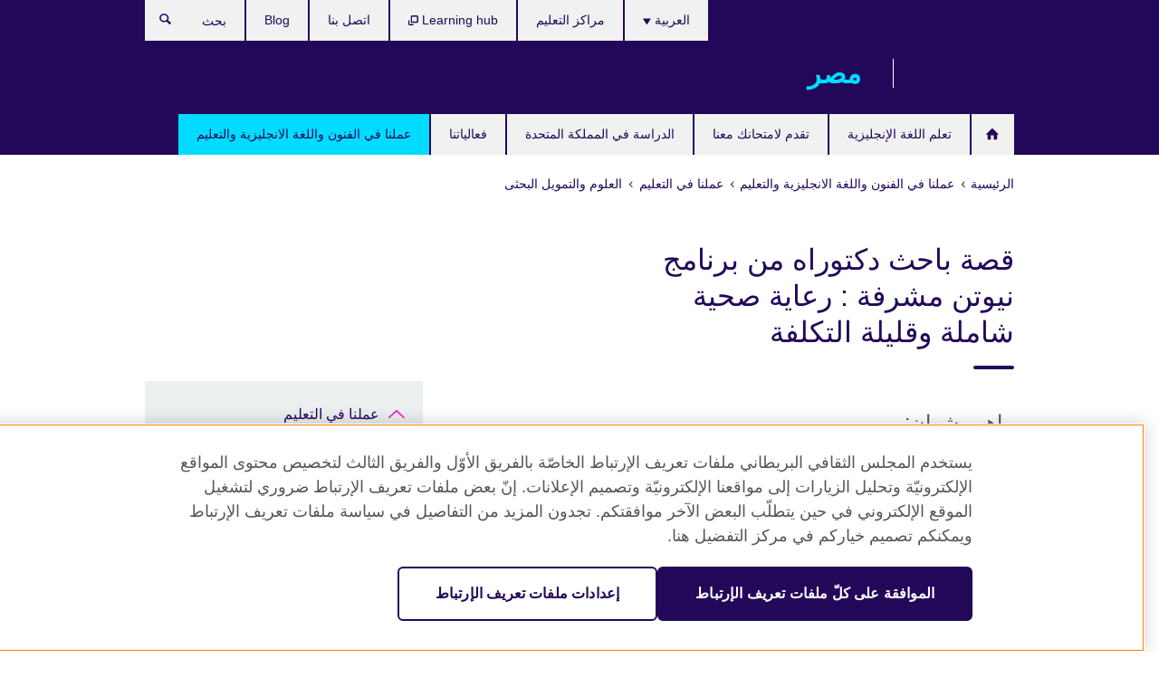

--- FILE ---
content_type: text/html; charset=utf-8
request_url: https://www.britishcouncil.org.eg/programmes/education/science/success-stories/phd-scholar
body_size: 11277
content:
<!DOCTYPE html>
<html lang="ar"
      dir="rtl"
      class="rtl">
<head>
  <!--[if IE]><![endif]-->
<meta http-equiv="Content-Type" content="text/html; charset=utf-8" />
<script> dataLayer = [{"pageTitle":"\u0642\u0635\u0629 \u0628\u0627\u062d\u062b \u062f\u0643\u062a\u0648\u0631\u0627\u0647 \u0645\u0646 \u0628\u0631\u0646\u0627\u0645\u062c \u0646\u064a\u0648\u062a\u0646 \u0645\u0634\u0631\u0641\u0629 : \u0631\u0639\u0627\u064a\u0629 \u0635\u062d\u064a\u0629 \u0634\u0627\u0645\u0644\u0629 \u0648\u0642\u0644\u064a\u0644\u0629 \u0627\u0644\u062a\u0643\u0644\u0641\u0629 ","pageCategory":"general_info"}] </script>
<!-- OneTrust Cookies Consent Notice start -->
    <script>window.dataLayer = window.dataLayer || []; function gtag(){dataLayer.push(arguments);} gtag("set", "developer_id.dNzMyY2", true); gtag("consent", "default", {"analytics_storage": "granted"}); gtag("consent", "default", {"ad_storage": "denied"}); gtag("consent", "default", {"ad_personalization": "denied"}); gtag("consent", "default", {"ad_user_data": "denied"});</script>
	<script src="https://cdn.cookielaw.org/scripttemplates/otSDKStub.js" data-document-language="true"
	type="text/javascript" charset="UTF-8" data-domain-script="21854133-83d4-4a0e-baf7-62468806bb2d"></script>
	<script type="text/javascript">
	function OptanonWrapper() { }
	</script><!-- OneTrust Cookies Consent Notice end --><!-- Google Tag Manager -->
<script>
  (function (w,d,s,l,i) {
w[l] = w[l]||[];w[l].push({'gtm.start':new Date().getTime(),event:'gtm.js'});var f = d.getElementsByTagName(s)[0],j = d.createElement(s),dl = l != 'dataLayer' ? '&l=' + l : '';j.async = true;j.src = '//www.googletagmanager.com/gtm.js?id=' + i + dl;f.parentNode.insertBefore(j,f);})(window,document,'script','dataLayer','GTM-MBZ5');
</script>
<!-- End Google Tag Manager -->
<meta name="WT.sp" content="Egypt;SBU-Education" />
<link href="https://www.britishcouncil.org.eg/programmes/education/science/success-stories/phd-scholar" rel="alternate"  hreflang="x-default" /><link href="https://www.britishcouncil.org.eg/programmes/education/science/success-stories/phd-scholar" rel="alternate" hreflang="ar-EG" />
<link href="https://www.britishcouncil.org.eg/en/programmes/education/science/success-stories/phd-scholar" rel="alternate" hreflang="en-EG" />
<meta property="og:image" content="https://www.britishcouncil.org.eg/sites/default/files/solas.jpg" />
<link rel="shortcut icon" href="https://www.britishcouncil.org.eg/profiles/solas2/themes/solas_ui/favicon.ico" type="image/vnd.microsoft.icon" />
<meta name="description" content="ماهر رشوان:من طبيب أسنان الى مبتكر: من أجل رعاية صحية بتكلفة أقل وبيئة خالية من النفاياتالبحث الذي أدى إلى التمويل:أراد رشوان ابتكار مواد خزفية فعالة وبسيطة التكلفة للاستخدام في مجال طب الأس" />
<link rel="canonical" href="https://www.britishcouncil.org.eg/programmes/education/science/success-stories/phd-scholar" />
<meta name="twitter:dnt" content="on" />
  <title>قصة باحث دكتوراه من برنامج نيوتن مشرفة : رعاية صحية شاملة وقليلة التكلفة | British Council</title>
  <meta http-equiv="X-UA-Compatible" content="IE=edge">
  <meta name="HandheldFriendly" content="True">
  <meta name="MobileOptimized" content="320">
  <meta name="viewport" content="width=device-width, initial-scale=1.0">
  <!-- iOS -->
  <link rel="apple-touch-icon" sizes="76x76"
        href="/profiles/solas2/themes/solas_ui/favicons/touch-icon-ipad.png">
  <link rel="apple-touch-icon" sizes="180x180"
        href="/profiles/solas2/themes/solas_ui/favicons/apple-touch-icon.png">
  <!-- Safari -->
  <link rel="mask-icon" color="#23085a"
        href="/profiles/solas2/themes/solas_ui/favicons/safari-pinned-tab.svg">
  <!-- Android -->
  <link rel="shortcut icon" sizes="192x192"
        href="/profiles/solas2/themes/solas_ui/favicons/android-chrome-192x192.png">
  <!-- Microsoft -->
  <meta name="msapplication-TileColor" content="#23085a">
  <meta name="msapplication-config" content="/favicons/browserconfig.xml">
  <meta name="theme-color" content="#ffffff">
  <meta http-equiv="cleartype" content="on">
  <link type="text/css" rel="stylesheet" href="/sites/default/files/advagg_css/css__gUwrWmDSCYDpNT-ZgT90lg3qnBO5bhMRTuszI3FZdGE__NddIO3YqwbFuLJ1SpObv95pgccLJqWX0xe4khRt6KhE__qHe13S7raIzS1zjhjc2SEMkuQpvkRoWdYbQMLIn0viw.css" media="all" />
<link type="text/css" rel="stylesheet" href="https://sui.britishcouncil.org/2.1.0/css/bc-theme.css" media="all" />
<link type="text/css" rel="stylesheet" href="https://sui.britishcouncil.org/2.1.0/css/bc-theme-ar.css" media="all" />
<link type="text/css" rel="stylesheet" href="/sites/default/files/advagg_css/css__nT9jQUETVrL_fgCnEvwS9cmrX30xfWUOFb9xDY2923Y__pPIAwEbg4s8bg9Cd5Pyut31kpi25dPreoMgRIIzILiE__qHe13S7raIzS1zjhjc2SEMkuQpvkRoWdYbQMLIn0viw.css" media="all" />
  <script src="/sites/default/files/advagg_js/js__AaFNfvLIM28EImnvG5S_S6FrhHOGeNPlkI1AD8ET5S4__XSG3ZWrP8ZafjiQkCqFoqIGVjn3O-wxSykNtAb_-jZk__qHe13S7raIzS1zjhjc2SEMkuQpvkRoWdYbQMLIn0viw.js"></script>
<script>
<!--//--><![CDATA[//><!--
jQuery.extend(Drupal.settings, {"basePath":"\/","pathPrefix":"","setHasJsCookie":0,"ajaxPageState":{"theme":"solas_ui","theme_token":"nkvjuS0FN26Yqm_1TzmO6JgrJY1bBj3hn9pU6pxKb_w","css":{"modules\/system\/system.base.css":1,"modules\/field\/theme\/field.css":1,"profiles\/solas2\/modules\/contrib\/gathercontent\/css\/gathercontent_style.css":1,"modules\/node\/node.css":1,"profiles\/solas2\/modules\/contrib\/relation_add\/relation_add.css":1,"profiles\/solas2\/modules\/custom\/webtrends_simple\/webtrends_data_display\/css\/webtrends_data_display.css":1,"profiles\/solas2\/modules\/contrib\/views\/css\/views.css":1,"https:\/\/sui.britishcouncil.org\/2.1.0\/css\/bc-theme.css":1,"https:\/\/sui.britishcouncil.org\/2.1.0\/css\/bc-theme-ar.css":1,"profiles\/solas2\/modules\/contrib\/ctools\/css\/ctools.css":1,"profiles\/solas2\/modules\/custom\/solas_admin\/solas_admin_menu\/solas_admin_menu.css":1,"modules\/locale\/locale.css":1,"public:\/\/rrssb\/rrssb.4eb77976.css":1,"profiles\/solas2\/libraries\/rrssb-plus\/css\/rrssb.css":1,"profiles\/solas2\/themes\/solas_ui\/css\/solas-ui-overrides.css":1,"profiles\/solas2\/themes\/solas_ui\/css\/solas-ui-widgets.css":1,"profiles\/solas2\/themes\/solas_ui\/css\/solas-ui-admin.css":1,"profiles\/solas2\/themes\/solas_ui\/css\/solas-ui-integration.css":1},"js":{"https:\/\/sui.britishcouncil.org\/2.1.0\/scripts\/main.js":1,"profiles\/solas2\/themes\/solas_ui\/js\/init.js":1,"profiles\/solas2\/themes\/solas_ui\/js\/ajax.js":1,"profiles\/solas2\/themes\/solas_ui\/js\/listings.js":1,"profiles\/solas2\/themes\/solas_ui\/js\/filters.js":1,"profiles\/solas2\/themes\/solas_ui\/js\/forms.js":1,"profiles\/solas2\/themes\/solas_ui\/js\/maps.js":1,"profiles\/solas2\/themes\/solas_ui\/js\/bookeo.js":1,"profiles\/solas2\/themes\/solas_ui\/js\/icon-insertion.js":1,"profiles\/solas2\/themes\/solas_ui\/js\/libs\/jquery.validate.min.js":1,"profiles\/solas2\/themes\/solas_ui\/js\/menus.js":1,"profiles\/solas2\/themes\/bootstrap\/js\/bootstrap.js":1,"profiles\/solas2\/modules\/contrib\/jquery_update\/replace\/jquery\/1.8\/jquery.min.js":1,"misc\/jquery-extend-3.4.0.js":1,"misc\/jquery-html-prefilter-3.5.0-backport.js":1,"misc\/jquery.once.js":1,"misc\/drupal.js":1,"misc\/form-single-submit.js":1,"profiles\/solas2\/modules\/contrib\/entityreference\/js\/entityreference.js":1,"profiles\/solas2\/modules\/features\/solas_ct_event\/js\/solas_ct_event.js":1,"profiles\/solas2\/modules\/custom\/solas_field_formatters\/solas_ff_exams_widget\/js\/solas_ff_exams_widget.js":1,"profiles\/solas2\/modules\/custom\/webtrends_simple\/webtrends_data_display\/js\/webtrends_data_display.js":1,"public:\/\/languages\/ar_VpdXP-jY7xmTjNYYmnuJA4HcPd57BKgzIUHk67Eqm9M.js":1,"profiles\/solas2\/modules\/contrib\/field_group\/field_group.js":1,"profiles\/solas2\/modules\/contrib\/rrssb\/rrssb.init.js":1,"profiles\/solas2\/libraries\/rrssb-plus\/js\/rrssb.min.js":1}},"better_exposed_filters":{"views":{"solas_news_alerts":{"displays":{"news_alert":{"filters":[]}}},"promos_test_revs":{"displays":{"block":{"filters":[]}}},"promo_sbar_revs":{"displays":{"block":{"filters":[]}}},"partners":{"displays":{"partners_block":{"filters":[]}}},"global_header_logos":{"displays":{"block":{"filters":[]}}}}},"addSuiIcons":{"accessibility_text":"Opens in a new tab or window."},"urlIsAjaxTrusted":{"\/search":true},"isFront":false,"googleMapsApi":{"key":"AIzaSyCaot_vEl5pGDJ35FbtR19srhUErCdgR9k"},"field_group":{"div":"full"},"rrssb":{"size":"","shrink":"","regrow":"","minRows":"","maxRows":"","prefixReserve":"","prefixHide":"","alignRight":0},"solas_ct_webform":{"serverMaxFileSize":67108864,"currentTheme":"solas_ui"},"password":{"strengthTitle":"Password compliance:"},"type":"setting","bootstrap":{"anchorsFix":"0","anchorsSmoothScrolling":"0","formHasError":1,"popoverEnabled":"0","popoverOptions":{"animation":1,"html":0,"placement":"right","selector":"","trigger":"click","triggerAutoclose":1,"title":"","content":"","delay":0,"container":"body"},"tooltipEnabled":"0","tooltipOptions":{"animation":1,"html":0,"placement":"auto left","selector":"","trigger":"hover focus","delay":0,"container":"body"}}});
//--><!]]>
</script>

<script>(window.BOOMR_mq=window.BOOMR_mq||[]).push(["addVar",{"rua.upush":"false","rua.cpush":"false","rua.upre":"false","rua.cpre":"false","rua.uprl":"false","rua.cprl":"false","rua.cprf":"false","rua.trans":"","rua.cook":"false","rua.ims":"false","rua.ufprl":"false","rua.cfprl":"false","rua.isuxp":"false","rua.texp":"norulematch","rua.ceh":"false","rua.ueh":"false","rua.ieh.st":"0"}]);</script>
                              <script>!function(e){var n="https://s.go-mpulse.net/boomerang/";if("False"=="True")e.BOOMR_config=e.BOOMR_config||{},e.BOOMR_config.PageParams=e.BOOMR_config.PageParams||{},e.BOOMR_config.PageParams.pci=!0,n="https://s2.go-mpulse.net/boomerang/";if(window.BOOMR_API_key="GFYB7-E28QN-UXTEV-T9AT2-PFUUJ",function(){function e(){if(!o){var e=document.createElement("script");e.id="boomr-scr-as",e.src=window.BOOMR.url,e.async=!0,i.parentNode.appendChild(e),o=!0}}function t(e){o=!0;var n,t,a,r,d=document,O=window;if(window.BOOMR.snippetMethod=e?"if":"i",t=function(e,n){var t=d.createElement("script");t.id=n||"boomr-if-as",t.src=window.BOOMR.url,BOOMR_lstart=(new Date).getTime(),e=e||d.body,e.appendChild(t)},!window.addEventListener&&window.attachEvent&&navigator.userAgent.match(/MSIE [67]\./))return window.BOOMR.snippetMethod="s",void t(i.parentNode,"boomr-async");a=document.createElement("IFRAME"),a.src="about:blank",a.title="",a.role="presentation",a.loading="eager",r=(a.frameElement||a).style,r.width=0,r.height=0,r.border=0,r.display="none",i.parentNode.appendChild(a);try{O=a.contentWindow,d=O.document.open()}catch(_){n=document.domain,a.src="javascript:var d=document.open();d.domain='"+n+"';void(0);",O=a.contentWindow,d=O.document.open()}if(n)d._boomrl=function(){this.domain=n,t()},d.write("<bo"+"dy onload='document._boomrl();'>");else if(O._boomrl=function(){t()},O.addEventListener)O.addEventListener("load",O._boomrl,!1);else if(O.attachEvent)O.attachEvent("onload",O._boomrl);d.close()}function a(e){window.BOOMR_onload=e&&e.timeStamp||(new Date).getTime()}if(!window.BOOMR||!window.BOOMR.version&&!window.BOOMR.snippetExecuted){window.BOOMR=window.BOOMR||{},window.BOOMR.snippetStart=(new Date).getTime(),window.BOOMR.snippetExecuted=!0,window.BOOMR.snippetVersion=12,window.BOOMR.url=n+"GFYB7-E28QN-UXTEV-T9AT2-PFUUJ";var i=document.currentScript||document.getElementsByTagName("script")[0],o=!1,r=document.createElement("link");if(r.relList&&"function"==typeof r.relList.supports&&r.relList.supports("preload")&&"as"in r)window.BOOMR.snippetMethod="p",r.href=window.BOOMR.url,r.rel="preload",r.as="script",r.addEventListener("load",e),r.addEventListener("error",function(){t(!0)}),setTimeout(function(){if(!o)t(!0)},3e3),BOOMR_lstart=(new Date).getTime(),i.parentNode.appendChild(r);else t(!1);if(window.addEventListener)window.addEventListener("load",a,!1);else if(window.attachEvent)window.attachEvent("onload",a)}}(),"".length>0)if(e&&"performance"in e&&e.performance&&"function"==typeof e.performance.setResourceTimingBufferSize)e.performance.setResourceTimingBufferSize();!function(){if(BOOMR=e.BOOMR||{},BOOMR.plugins=BOOMR.plugins||{},!BOOMR.plugins.AK){var n=""=="true"?1:0,t="",a="aoizxjyx24f622jaiy5a-f-53a777e67-clientnsv4-s.akamaihd.net",i="false"=="true"?2:1,o={"ak.v":"39","ak.cp":"35045","ak.ai":parseInt("251977",10),"ak.ol":"0","ak.cr":29,"ak.ipv":4,"ak.proto":"h2","ak.rid":"4a67e1d9","ak.r":48121,"ak.a2":n,"ak.m":"b","ak.n":"essl","ak.bpcip":"3.145.155.0","ak.cport":53438,"ak.gh":"23.62.38.230","ak.quicv":"","ak.tlsv":"tls1.3","ak.0rtt":"","ak.0rtt.ed":"","ak.csrc":"-","ak.acc":"","ak.t":"1763722810","ak.ak":"hOBiQwZUYzCg5VSAfCLimQ==2nffMulQQuR9rbVBJCcdoFa/dFBHXn/Q1/g6D3inWV18ccZzfH29FIJnKJgQau0zm3Pd86jhbHeW6cJ0cdnlG4/Gn5F4+hranEHmrgLh+YBmQ8asNgY+HOGUJ+mI5pp9ozBDGsE7mYhT9z8JrrVQUp22xDbC+YRS4dGORJ7YgBRp2r9QFcnilkB50Jw4eGv+uKHHd5OQXZ0JK5eNOpGfkKgXqX+/cEzTZpdfZjwB9zy02X3od89ZhaWFDCCvT9GkUm5/36ycw7aHIK52ABE7zEn/SojTJwRWrWasA4p6mEAiLvMZeoTKsCEBc/F4GFbru4aymjhUqnN8WS9tJnIRuszvlg40MSX0Ufs7KZ/vBu0r6rxGw7LfC++Uka+qJkGjyx/CwKgErYU9LIhMRxpiiNpxeQOR1ZVVQ2TryOVQm4s=","ak.pv":"649","ak.dpoabenc":"","ak.tf":i};if(""!==t)o["ak.ruds"]=t;var r={i:!1,av:function(n){var t="http.initiator";if(n&&(!n[t]||"spa_hard"===n[t]))o["ak.feo"]=void 0!==e.aFeoApplied?1:0,BOOMR.addVar(o)},rv:function(){var e=["ak.bpcip","ak.cport","ak.cr","ak.csrc","ak.gh","ak.ipv","ak.m","ak.n","ak.ol","ak.proto","ak.quicv","ak.tlsv","ak.0rtt","ak.0rtt.ed","ak.r","ak.acc","ak.t","ak.tf"];BOOMR.removeVar(e)}};BOOMR.plugins.AK={akVars:o,akDNSPreFetchDomain:a,init:function(){if(!r.i){var e=BOOMR.subscribe;e("before_beacon",r.av,null,null),e("onbeacon",r.rv,null,null),r.i=!0}return this},is_complete:function(){return!0}}}}()}(window);</script></head>
<body
  class="page-node-10809 node-type-general-info i18n-ar" >
  <!-- Google Tag Manager -->
<noscript>
<iframe src="//www.googletagmanager.com/ns.html?id=GTM-MBZ5&pageTitle=%D9%82%D8%B5%D8%A9%20%D8%A8%D8%A7%D8%AD%D8%AB%20%D8%AF%D9%83%D8%AA%D9%88%D8%B1%D8%A7%D9%87%20%D9%85%D9%86%20%D8%A8%D8%B1%D9%86%D8%A7%D9%85%D8%AC%20%D9%86%D9%8A%D9%88%D8%AA%D9%86%20%D9%85%D8%B4%D8%B1%D9%81%D8%A9%20%3A%20%D8%B1%D8%B9%D8%A7%D9%8A%D8%A9%20%D8%B5%D8%AD%D9%8A%D8%A9%20%D8%B4%D8%A7%D9%85%D9%84%D8%A9%20%D9%88%D9%82%D9%84%D9%8A%D9%84%D8%A9%20%D8%A7%D9%84%D8%AA%D9%83%D9%84%D9%81%D8%A9%20&pageCategory=general_info" height="0" width="0" style="display:none;visibility:hidden"></iframe>
</noscript>
<!-- End Google Tag Manager -->
  <div id="skip-link">
    <a href="#main-content"
       class="element-invisible element-focusable">Skip to main content</a>
  </div>
<header role="banner" class="navbar bc-navbar-default bc-navbar-has-support-area">
  <div class="container">
    <h2 class="navbar-header">
      <div class="navbar-brand bc-brand-has-secondary-logo-and-slogan">
                  <a class="bc-brand-logo"
             href="/">British Council</a>
                                  <div class="navbar-logos">
            
<div class="view-global-header-logos view view-global-header-logos view-id-global_header_logos view-display-id-block view-dom-id-2a1e40b7e998243fdd13b6474b19bd9b">
        
  
  
      
    
  
      <ul><li>
  
<!--Field name: field_generic_media-->
  
  
<!--Field name: field_image-->
  <img class="img-responsive bc-brand-secondary-logo" width="119" height="32" alt="" src="https://www.britishcouncil.org.eg/sites/default/files/styles/secondary_logo/public/british_council_egypt_80_years_cmyk_negative_43.png?itok=KgMKI1zS" />
</li>
</ul>
    
  
  
  
  
  
  </div>
          </div>
                          <span class="bc-brand-slogan">مصر‎</span>
              </div>
    </h2>

          <div class="bc-btn-navbar-group" role="group" aria-label="navbar-group">
        <button type="button" class="btn btn-default bc-menu-toggle" data-target=".mega-menu .navbar-nav">
          Menu          <div class="menu-icon">
            <span></span>
            <span></span>
            <span></span>
            <span></span>
          </div>
        </button>
      </div>
    
          <nav role="navigation" class="mega-menu">
                  <ul class="nav navbar-nav bc-primary-nav bc-navbar-nav-has-home-icon"><li class="first leaf"><a href="/" title="">الرئيسية</a></li>
<li class="expanded"><a href="/english">تعلم اللغة الإنجليزية</a><ul class="dropdown-menu"><li class="first collapsed"><a href="/english/courses-adults">دورات اللغة الإنجليزية للكبار</a></li>
<li class="collapsed"><a href="/english/adults/beginners">دورة اللغة الإنجليزية للكبار - المبتدئين</a></li>
<li class="collapsed"><a href="/english-courses/kids-teens">دورات اللغة الإنجليزية للأطفال وصغار الشباب</a></li>
<li class="leaf"><a href="/english/corporate-solutions">تدريبات وتقييمات للشركات</a></li>
<li class="collapsed"><a href="/english/learn-online">تعلم الانجليزية عبر الانترنت</a></li>
<li class="collapsed"><a href="/english/register">كيف أسجل في دورات اللغة الإنجليزية؟</a></li>
<li class="leaf"><a href="/english/payment-offers">خطط التقسيط وعروض الدفع</a></li>
<li class="collapsed"><a href="/english/teaching-centres">مراكزنا التعليمية</a></li>
<li class="leaf"><a href="/english/specialarrangements" title="إذا كنت من ذوي الإعاقة أو الاحتياجات الخاصة وستقوم بالتسجيل معنا">الترتيبات الخاصة</a></li>
<li class="collapsed"><a href="/english/shaun-timmy/how-we-teach">أسلوبنا في التدريس</a></li>
<li class="last collapsed"><a href="/english/why-study">لماذا تتعلم مع المجلس الثقافي البريطاني؟</a></li>
</ul></li>
<li class="expanded"><a href="/exam">تقدم لامتحانك معنا</a><ul class="dropdown-menu"><li class="first collapsed"><a href="/exam/ielts">تقدّم لامتحان &quot;IELTS&quot; مع المجلس الثقافي البريطاني</a></li>
<li class="leaf"><a href="/exam/ielts/uk-visas-immigration">امتحان IELTS للتأشيرات والهجرة الى المملكة المتحدة (UKVI)</a></li>
<li class="collapsed"><a href="/exam/igcse-school">امتحانات &quot;IGCSE/International GCSE&quot; وامتحانات المدارس</a></li>
<li class="collapsed"><a href="/exam/medical">الامتحانات الطبية</a></li>
<li class="collapsed"><a href="/exam/professional-university">الامتحانات المهنيه والجامعية</a></li>
<li class="collapsed"><a href="/exam/aptis">&#039;Aptis&#039; - اختبار اللغة الإنجليزية للمؤسسات</a></li>
<li class="collapsed"><a href="/exam/cambridge">امتحانات كامبردج للغة الإنجليزية</a></li>
<li class="collapsed"><a href="/exam/schools-institutions">معلومات للمدارس والمؤسسات التعليمية</a></li>
<li class="last leaf"><a href="/exam/why-take">لماذا تقدم امتحانك مع المجلس الثقافي البريطاني؟</a></li>
</ul></li>
<li class="expanded"><a href="/study-uk">الدراسة في المملكة المتحدة</a><ul class="dropdown-menu"><li class="first collapsed"><a href="/study-uk/alumni-awards-2026">جوائز خريجي المملكة المتحدة 2025-2026</a></li>
<li class="leaf"><a href="/study-uk/want-study-uk">هل ترغب في الدراسة في المملكة المتحدة؟</a></li>
<li class="leaf"><a href="/programmes/education/%D9%83%D9%86-%D9%88%D9%83%D9%8A%D9%84%D9%8B%D8%A7-%D8%A3%D9%88-%D9%85%D8%B3%D8%AA%D8%B4%D8%A7%D8%B1%D9%8B%D8%A7-%D9%81%D9%8A-%D8%A7%D9%84%D9%85%D9%85%D9%84%D9%83%D8%A9-%D8%A7%D9%84%D9%85%D8%AA%D8%AD%D8%AF%D8%A9">مركز تدريب وفعاليات الوكلاء والمستشارين لـ المملكة المتحدة</a></li>
<li class="collapsed"><a href="/study-uk/alumni-uk">شبكة خريجي المملكة المتحدة</a></li>
<li class="last leaf"><a href="/study-uk/scholarships/great" title="تبلغ قيمة كل منحة دراسية ما لا يقل عن 10000 جنيه إسترليني كرسوم دراسية">منح GREAT - مصر</a></li>
</ul></li>
<li class="leaf"><a href="/events">فعالياتنا</a></li>
<li class="last expanded active-trail active"><a href="/programmes" class="active-trail active-trail">عملنا في الفنون واللغة الانجليزية والتعليم</a><ul class="dropdown-menu"><li class="first collapsed"><a href="/programmes/arts">عملنا في الفنون</a></li>
<li class="expanded active-trail active"><a href="/programmes/education" class="active-trail active-trail">عملنا في التعليم</a><ul class="dropdown-menu"><li class="first expanded active-trail active"><a href="/programmes/education/science" class="active-trail active-trail active-trail active-trail">العلوم والتمويل البحثى</a><ul class="dropdown-menu"><li class="first collapsed"><a href="/programmes/science/professional-development">التطوير المهني</a></li>
<li class="leaf"><a href="/programmes/education/science/cop26-higher-education-roundtable-series">الغذاء والماء والطاقة: استراتيجيات مبتكرة وغير تقليدية للتخفيف من تحديات تغير المناخ</a></li>
<li class="leaf"><a href="/programmes/education/science/research-environment-links">روابط الأبحاث البيئية</a></li>
<li class="leaf"><a href="/programmes/education/science/%D9%85%D9%86%D8%AD-%D8%A7%D9%84%D9%85%D8%A7%D8%AC%D8%B3%D8%AA%D9%8A%D8%B1-%D9%84%D9%84%D9%86%D8%B3%D8%A7%D8%A1-%D9%81%D9%8A-STEM">منح المجلس البريطاني للماجستير للنساء في العلوم والتكنولوجيا والهندسة والرياضيات</a></li>
<li class="last leaf"><a href="/programmes/education/science/women-in-stem">النساء في مجال العلوم والتكنولوجيا والهندسة والرياضيات</a></li>
</ul></li>
<li class="collapsed"><a href="/programmes/education/Al-Azhar-University">جامعة الأزهر - الإرتقاء بتعليم اللغة الإنجليزية</a></li>
<li class="leaf"><a href="/programmes/education/national-teacher-training-programme">البرنامج الوطني لتدريب المعلمين</a></li>
<li class="leaf"><a href="/programmes/education/uk-egypt-he-partnerships-climate-change">تعاون المملكة المتحدة ومصر في مجال التعليم العالي فيما يتعلّق بتغيّر المناخ</a></li>
<li class="leaf"><a href="/programmes/education/going-global-partnerships">شراكات من أجل الانطلاق إلى العالمية</a></li>
<li class="last leaf"><a href="/programmes/education/science/international-science-partnerships-fund">صندوق شراكات العلوم الدولية</a></li>
</ul></li>
<li class="collapsed"><a href="/english-programmes">برامج اللغة الانجليزية</a></li>
<li class="collapsed"><a href="/programmes/international-day-of-the-girl-2019">اليوم الدولي للفتاة 2019</a></li>
<li class="last leaf"><a href="/programmes/new-narratives">برامج سردية جديدة (حكواتيين الشباب من أفريقيا وبريطانيا)</a></li>
</ul></li>
</ul>                          <ul class="bc-navbar-support">
                          <li class="hidden-xs hidden-sm">
                <nav>
                  
  <div class="sr-only">Languages</div>

<ul class="nav navbar-nav bc-navbar-lang-switcher">
  <li class="dropdown">
    <a href="#" class="bc-dropdown-toggle">
      العربية      <svg class="bc-svg bc-svg-down-dir" aria-hidden="true">
  <use xlink:href="#icon-down-dir"></use>
</svg>
    </a>
    <div class="item-list"><ul class="dropdown-menu"><li class="list-item-class active first"><a href="/programmes/education/science/success-stories/phd-scholar" class="active">العربية</a></li>
<li class="list-item-class last"><a href="/en/programmes/education/science/success-stories/phd-scholar">English</a></li>
</ul></div>  </li>
</ul>
                </nav>
              </li>
                                                  <li>
                <ul class="nav navbar-nav"><li class="first leaf"><a href="/english/teaching-centres" title="">مراكز التعليم</a></li>
<li class="leaf"><a href="https://learninghub.britishcouncil.org/d2l/login" title="Opens in a new tab or window." target="_blank">Learning hub <svg class="bc-svg bc-svg-popup"  aria-label="Opens in a new tab or window.">
  <use xlink:href="#icon-popup"></use>
</svg>
</a></li>
<li class="leaf"><a href="/about/contact">اتصل بنا</a></li>
<li class="last leaf"><a href="/blog" title="">Blog</a></li>
</ul>              </li>
                                      <li>
                <a data-target=".bc-navbar-search" class="bc-btn-search bc-search-toggle">
                  <svg class="bc-svg bc-svg-search" aria-hidden="true">
  <use xlink:href="#icon-search"></use>
</svg>
                  Show search                </a>
                <div class="bc-navbar-search">
                  

<form action="/search" method="get" id="views-exposed-form-elastic-search-search-blk" accept-charset="UTF-8"><div>
<div class="input-group">
            <label class="sr-only" for="edit-search-api-views-fulltext">
        بحث      </label>
        <div class="form-item-search-api-views-fulltext form-group">
 <input placeholder="بحث" class="form-control form-text" type="text" id="edit-search-api-views-fulltext" name="search_api_views_fulltext" value="" size="30" maxlength="128" />
</div>
    <span class="input-group-btn">
    <button type="submit" id="edit-submit-elastic-search" name="" value="بحث" class="btn btn-primary form-submit form-submit">بحث</button>
  </span>
</div>
</div></form>                  <a href="#navbar-search-form" class="bc-btn-close bc-search-toggle" data-target=".bc-navbar-search">
                    <svg class="bc-svg bc-svg-cross" aria-hidden="true">
  <use xlink:href="#icon-cross"></use>
</svg>
                    Close search                  </a>
                </div>
              </li>
                                      <li class="hidden-md hidden-lg">
                
  <div class="sr-only">Languages</div>

<ul class="nav navbar-nav bc-navbar-lang-switcher">
  <li class="dropdown">
    <a href="#" class="bc-dropdown-toggle">
      العربية      <svg class="bc-svg bc-svg-down-dir" aria-hidden="true">
  <use xlink:href="#icon-down-dir"></use>
</svg>
    </a>
    <div class="item-list"><ul class="dropdown-menu"><li class="list-item-class active first"><a href="/programmes/education/science/success-stories/phd-scholar" class="active">العربية</a></li>
<li class="list-item-class last"><a href="/en/programmes/education/science/success-stories/phd-scholar">English</a></li>
</ul></div>  </li>
</ul>
              </li>
                      </ul>
              </nav>
    
      </div>
</header>


<div class="main-container container">

  
  
        
  
  
      <ol vocab="https://schema.org/" typeof="BreadcrumbList" class="breadcrumb"><li property="itemListElement" typeof="ListItem"><a href="/" property="item" typeof="WebPage"><span property="name">الرئيسية</span></a><meta property="position" content="1"></li><li property="itemListElement" typeof="ListItem"><a href="/programmes" property="item" typeof="WebPage"><span property="name">عملنا في الفنون واللغة الانجليزية والتعليم</span></a><meta property="position" content="2"></li><li property="itemListElement" typeof="ListItem"><a href="/programmes/education" property="item" typeof="WebPage"><span property="name">عملنا في التعليم</span></a><meta property="position" content="3"></li><li property="itemListElement" typeof="ListItem"><a href="/programmes/education/science" property="item" typeof="WebPage"><span property="name">العلوم والتمويل البحثى</span></a><meta property="position" content="4"></li></ol>  
      <div class="page-header">
      <div class="row">
        <div class="col-xs-12 col-md-8">
                    <h1>قصة باحث دكتوراه من برنامج نيوتن مشرفة : رعاية صحية شاملة وقليلة التكلفة </h1>
                  </div>
      </div>
    </div>
  
      <div class="row bc-context-nav">
      <div class="col-xs-12 hidden-md hidden-lg">
        

<div class="bc-btn-secondary-nav-group" role="group" aria-label="navbar-group">
  <button type="button" class="btn btn-default bc-menu-toggle" data-target=".bc-nav-subnav">
    In this section    <div class="menu-icon">
      <span></span>
      <span></span>
      <span></span>
      <span></span>
    </div>
  </button>
</div>


<nav class="bc-nav-subnav">
        <div class="bc-nav-title">
    <a href="/programmes/education" class="active-trail active-trail active-trail">عملنا في التعليم</a>  </div>
    <ul class="nav"><li class="first expanded active-trail menu-mlid-8918 active"><a href="/programmes/education/science" class="active-trail active-trail active-trail active-trail active-trail">العلوم والتمويل البحثى</a><ul class="nav"><li class="first collapsed menu-mlid-8988"><a href="/programmes/science/professional-development">التطوير المهني</a></li>
<li class="leaf menu-mlid-9038"><a href="/programmes/education/science/cop26-higher-education-roundtable-series">الغذاء والماء والطاقة: استراتيجيات مبتكرة وغير تقليدية للتخفيف من تحديات تغير المناخ</a></li>
<li class="leaf menu-mlid-9033"><a href="/programmes/education/science/research-environment-links">روابط الأبحاث البيئية</a></li>
<li class="leaf menu-mlid-9067"><a href="/programmes/education/science/%D9%85%D9%86%D8%AD-%D8%A7%D9%84%D9%85%D8%A7%D8%AC%D8%B3%D8%AA%D9%8A%D8%B1-%D9%84%D9%84%D9%86%D8%B3%D8%A7%D8%A1-%D9%81%D9%8A-STEM">منح المجلس البريطاني للماجستير للنساء في العلوم والتكنولوجيا والهندسة والرياضيات</a></li>
<li class="last leaf menu-mlid-8998"><a href="/programmes/education/science/women-in-stem">النساء في مجال العلوم والتكنولوجيا والهندسة والرياضيات</a></li>
</ul></li>
<li class="collapsed menu-mlid-7888"><a href="/programmes/education/Al-Azhar-University">جامعة الأزهر - الإرتقاء بتعليم اللغة الإنجليزية</a></li>
<li class="leaf menu-mlid-8471"><a href="/programmes/education/national-teacher-training-programme">البرنامج الوطني لتدريب المعلمين</a></li>
<li class="leaf menu-mlid-9063"><a href="/programmes/education/uk-egypt-he-partnerships-climate-change">تعاون المملكة المتحدة ومصر في مجال التعليم العالي فيما يتعلّق بتغيّر المناخ</a></li>
<li class="leaf menu-mlid-9148"><a href="/programmes/education/going-global-partnerships">شراكات من أجل الانطلاق إلى العالمية</a></li>
<li class="last leaf menu-mlid-9997"><a href="/programmes/education/science/international-science-partnerships-fund">صندوق شراكات العلوم الدولية</a></li>
</ul></nav>
      </div>
    </div>
  
  
  <div class="row">
    
    <section role="main" class="col-xs-12 col-md-8">
      <a id="main-content"></a>

      
            
  




<!--Field name: field_generic_media-->
  <figure class="bc-item"><figure class="bc-media-detail">
  
<!--Field name: field_image-->
  <img class="img-responsive bc-landscape lazyload blur-up" width="630" height="354" alt="" src="https://www.britishcouncil.org.eg/sites/default/files/styles/bc-landscape-100x56/public/solas.jpg?itok=U9wIcC3v" data-sizes="auto" data-srcset="https://www.britishcouncil.org.eg/sites/default/files/styles/bc-landscape-270x152/public/solas.jpg?itok=-8FOG-8m 270w, https://www.britishcouncil.org.eg/sites/default/files/styles/bc-landscape-300x169/public/solas.jpg?itok=SMA3kz7B 300w, https://www.britishcouncil.org.eg/sites/default/files/styles/bc-landscape-630x354/public/solas.jpg?itok=VUh4_BDy 630w, https://www.britishcouncil.org.eg/sites/default/files/styles/bc-landscape-800x450/public/solas.jpg?itok=obmSL505 800w, https://www.britishcouncil.org.eg/sites/default/files/styles/bc-landscape-950x534/public/solas.jpg?itok=DHxZmRkQ 950w, https://www.britishcouncil.org.eg/sites/default/files/styles/bc-landscape-1280x720/public/solas.jpg?itok=Kibea2rN 1280w, https://www.britishcouncil.org.eg/sites/default/files/styles/bc-landscape-1440x810/public/solas.jpg?itok=CNqdzM1B 1440w" />  </figure>
</figure>

<div><!--Field name: body-->
  <div class="bc-body-text"><h2>ماهر رشوان:</h2>
<p>من طبيب أسنان الى مبتكر: من أجل رعاية صحية بتكلفة أقل وبيئة خالية من النفايات</p>
<h3>البحث الذي أدى إلى التمويل:</h3>
<p>أراد رشوان ابتكار مواد خزفية فعالة وبسيطة التكلفة للاستخدام في مجال طب الأسنان ، ليستطيع كطبيب خدمة شعبه بشكل أفضل ، والمساهمة في مجتمع أكثر صحة</p>
<p>لأن أبحاثه تخدم استدامة أنظمة الرعاية الصحية والقدرة على تحمل تكاليفها ، وبعد استيفاء معايير التأهيل الأخرى ، تم اختياره في القائمة المختصرة وحصل على منحة نيوتن مشرفة للدكتوراه.</p>
<p>بعد الدراسة في جامعة كوين ماري بلندن (QMUL) ، نشر أبحاثه بنجاح وحصل على تقدير في مؤتمرات رفيعة المستوى تركز على طب الأسنان في الولايات المتحدة الأمريكية</p>
<p>بدعم من واحدة من أفضل مدارس طب الأسنان في المملكة المتحدة ومتسلحًا ببراعة أبحاثه ، تغلب على العقبة الأساسية التي يواجهها العلماء: التمويل ، وفي عام 2020 ، حصل على منحة بقيمة 50،000 جنيه إسترليني من صندوق Queen Mary Innovation Proof of Concept ، ليقترب اختراعه من خط الإنتاج.</p>
<p>في عام 2017 ، احتل طب الأسنان في جامعة كوين ماري بلندن المرتبة الأولى في المملكة المتحدة (دليل جامعة الجارديان 2017).</p>
<h3>الابتكار في مجالات غير متوقعة</h3>
<p>أدى فضوله بكل شيء في مجاله وشغفه بنظافة البيئة إلى مسار غير متوقع: إعادة تدوير النفايات البلاستيكية.</p>
<p>نماذج التوضيح المستخدمة في مدارس طب الأسنان مصنوعة من الجبس ومواد أخرى. من خلال دائرة معارفه خلال فترة وجوده في المملكة المتحدة مع علماء وأعضاء هيئة التدريس ذوي التفكير المماثل ، توصل رشوان إلى فكرة جديدة.</p>
<p>"من الزجاجات البلاستيكية إلى النماذج التعليمية" هو مشروعه لعمل نماذج توضيحية من المواد المعاد تدويرها. بمساعدة زملائه ، نجح في إنتاج نماذج تعليمية مطبوعة ثلاثية الأبعاد باستخدام نفايات الزجاجات البلاستيكية المعاد تدويرها!</p>
<h3>روابط بين المملكة المتحدة ومصر</h3>
<p>يرغب رشوان في نقل ما تعلمه إلى جامعته الأم والمساعدة في تصنيفها بين أفضل الجامعات حول العالم.</p>
<p>في عام 2019 ، ومن خلال برنامج نيوتن مشرفة، قام بربط جامعته ، جامعة الإسكندرية ، مع QMUL ، التي دعمت مشروعا لدرجة الماجستير في قسمه في جامعة الإسكندرية.</p>
<blockquote><p>يقول رشوان: "لطالما كان إجراء الأبحاث ذو التأثير القوى هو حلمي، وتحقق هذا الحلم بفضل صندوق نيوتن-مشرفة"</p>
</blockquote>
<p>الهدف الأكبر لنيوتن مشرفة هو إيجاد حلول للتحديات التي تواجه مصر في التنمية الاقتصادية والرعاية الاجتماعية. </p></div>
</div>




<div class="rrssb"><div class="rrssb-prefix">Share this</div><ul class="rrssb-buttons"><li class="rrssb-email"><a href="mailto:?subject=%D9%82%D8%B5%D8%A9%20%D8%A8%D8%A7%D8%AD%D8%AB%20%D8%AF%D9%83%D8%AA%D9%88%D8%B1%D8%A7%D9%87%20%D9%85%D9%86%20%D8%A8%D8%B1%D9%86%D8%A7%D9%85%D8%AC%20%D9%86%D9%8A%D9%88%D8%AA%D9%86%20%D9%85%D8%B4%D8%B1%D9%81%D8%A9%20%3A%20%D8%B1%D8%B9%D8%A7%D9%8A%D8%A9%20%D8%B5%D8%AD%D9%8A%D8%A9%20%D8%B4%D8%A7%D9%85%D9%84%D8%A9%20%D9%88%D9%82%D9%84%D9%8A%D9%84%D8%A9%20%D8%A7%D9%84%D8%AA%D9%83%D9%84%D9%81%D8%A9%20&body=https%3A%2F%2Fwww.britishcouncil.org.eg%2Fprogrammes%2Feducation%2Fscience%2Fsuccess-stories%2Fphd-scholar" ><span class="rrssb-icon"></span><span class="rrssb-text">Email</span></a></li><li class="rrssb-facebook"><a href="https://www.facebook.com/sharer/sharer.php?u=https%3A%2F%2Fwww.britishcouncil.org.eg%2Fprogrammes%2Feducation%2Fscience%2Fsuccess-stories%2Fphd-scholar" class="popup"><span class="rrssb-icon"></span><span class="rrssb-text">Facebook</span></a></li><li class="rrssb-twitter"><a href="https://twitter.com/intent/tweet?text=%D9%82%D8%B5%D8%A9%20%D8%A8%D8%A7%D8%AD%D8%AB%20%D8%AF%D9%83%D8%AA%D9%88%D8%B1%D8%A7%D9%87%20%D9%85%D9%86%20%D8%A8%D8%B1%D9%86%D8%A7%D9%85%D8%AC%20%D9%86%D9%8A%D9%88%D8%AA%D9%86%20%D9%85%D8%B4%D8%B1%D9%81%D8%A9%20%3A%20%D8%B1%D8%B9%D8%A7%D9%8A%D8%A9%20%D8%B5%D8%AD%D9%8A%D8%A9%20%D8%B4%D8%A7%D9%85%D9%84%D8%A9%20%D9%88%D9%82%D9%84%D9%8A%D9%84%D8%A9%20%D8%A7%D9%84%D8%AA%D9%83%D9%84%D9%81%D8%A9%20&url=https%3A%2F%2Fwww.britishcouncil.org.eg%2Fprogrammes%2Feducation%2Fscience%2Fsuccess-stories%2Fphd-scholar" class="popup"><span class="rrssb-icon"></span><span class="rrssb-text">Twitter</span></a></li><li class="rrssb-linkedin"><a href="https://www.linkedin.com/shareArticle?mini=true&url=https%3A%2F%2Fwww.britishcouncil.org.eg%2Fprogrammes%2Feducation%2Fscience%2Fsuccess-stories%2Fphd-scholar&title=%D9%82%D8%B5%D8%A9%20%D8%A8%D8%A7%D8%AD%D8%AB%20%D8%AF%D9%83%D8%AA%D9%88%D8%B1%D8%A7%D9%87%20%D9%85%D9%86%20%D8%A8%D8%B1%D9%86%D8%A7%D9%85%D8%AC%20%D9%86%D9%8A%D9%88%D8%AA%D9%86%20%D9%85%D8%B4%D8%B1%D9%81%D8%A9%20%3A%20%D8%B1%D8%B9%D8%A7%D9%8A%D8%A9%20%D8%B5%D8%AD%D9%8A%D8%A9%20%D8%B4%D8%A7%D9%85%D9%84%D8%A9%20%D9%88%D9%82%D9%84%D9%8A%D9%84%D8%A9%20%D8%A7%D9%84%D8%AA%D9%83%D9%84%D9%81%D8%A9%20" class="popup"><span class="rrssb-icon"></span><span class="rrssb-text">Linkedin</span></a></li></ul></div>    </section>

          <section class="col-xs-12 col-md-4 bc-col-sidebar" role="complementary">
        
  

<div class="bc-btn-secondary-nav-group" role="group" aria-label="navbar-group">
  <button type="button" class="btn btn-default bc-menu-toggle" data-target=".bc-nav-subnav">
    In this section    <div class="menu-icon">
      <span></span>
      <span></span>
      <span></span>
      <span></span>
    </div>
  </button>
</div>


<nav class="bc-nav-subnav">
        <div class="bc-nav-title">
    <a href="/programmes/education" class="active-trail">عملنا في التعليم</a>  </div>
    <ul class="nav"><li class="first expanded active-trail menu-mlid-8918 active"><a href="/programmes/education/science" class="active-trail active-trail">العلوم والتمويل البحثى</a><ul class="nav"><li class="first collapsed menu-mlid-8988"><a href="/programmes/science/professional-development">التطوير المهني</a></li>
<li class="leaf menu-mlid-9038"><a href="/programmes/education/science/cop26-higher-education-roundtable-series">الغذاء والماء والطاقة: استراتيجيات مبتكرة وغير تقليدية للتخفيف من تحديات تغير المناخ</a></li>
<li class="leaf menu-mlid-9033"><a href="/programmes/education/science/research-environment-links">روابط الأبحاث البيئية</a></li>
<li class="leaf menu-mlid-9067"><a href="/programmes/education/science/%D9%85%D9%86%D8%AD-%D8%A7%D9%84%D9%85%D8%A7%D8%AC%D8%B3%D8%AA%D9%8A%D8%B1-%D9%84%D9%84%D9%86%D8%B3%D8%A7%D8%A1-%D9%81%D9%8A-STEM">منح المجلس البريطاني للماجستير للنساء في العلوم والتكنولوجيا والهندسة والرياضيات</a></li>
<li class="last leaf menu-mlid-8998"><a href="/programmes/education/science/women-in-stem">النساء في مجال العلوم والتكنولوجيا والهندسة والرياضيات</a></li>
</ul></li>
<li class="collapsed menu-mlid-7888"><a href="/programmes/education/Al-Azhar-University">جامعة الأزهر - الإرتقاء بتعليم اللغة الإنجليزية</a></li>
<li class="leaf menu-mlid-8471"><a href="/programmes/education/national-teacher-training-programme">البرنامج الوطني لتدريب المعلمين</a></li>
<li class="leaf menu-mlid-9063"><a href="/programmes/education/uk-egypt-he-partnerships-climate-change">تعاون المملكة المتحدة ومصر في مجال التعليم العالي فيما يتعلّق بتغيّر المناخ</a></li>
<li class="leaf menu-mlid-9148"><a href="/programmes/education/going-global-partnerships">شراكات من أجل الانطلاق إلى العالمية</a></li>
<li class="last leaf menu-mlid-9997"><a href="/programmes/education/science/international-science-partnerships-fund">صندوق شراكات العلوم الدولية</a></li>
</ul></nav>


      </section>  <!-- /#sidebar-second -->
      </div>

  
  
</div>


<footer class="bc-footer">
  <div class="container">
    <div class="row">

              <div class="col-xs-12 col-md-9 col-lg-9">
                                <nav><ul class="bc-footer-nav"><li class="first expanded"><a href="/about">المجلس الثقافي البريطاني في مصر</a><ul><li class="first leaf"><a href="/equality-diversity-inclusion">المساواة والتنوع والإدماج</a></li>
<li class="leaf"><a href="/about/jobs">وظائف</a></li>
<li class="leaf"><a href="/about/press">الركن الصحفي</a></li>
<li class="last leaf"><a href="/about/our-customer-service">خدمة العملاء</a></li>
</ul></li>
<li class="expanded"><a href="/partnerships">شركاء المجلس الثقافي البريطاني</a><ul><li class="first leaf"><a href="/partnerships/why-partner">لماذا تعمل معنا؟</a></li>
<li class="collapsed"><a href="/partnerships/stories">قصص نجاح مع شركائنا</a></li>
<li class="last leaf"><a href="https://www.britishcouncil.org/work/affiliate?country=eg" title="">Affiliate marketing</a></li>
</ul></li>
<li class="last expanded"><a href="/teach">تدريس اللغة الإنجليزية</a><ul><li class="first collapsed"><a href="/teach/teacher-training">دورات ومؤهلات تدريس اللغة الإنجليزية</a></li>
<li class="last leaf"><a href="/teach/online-teaching-resources">موارد التدريس الالكترونية على شبكة الانترنت</a></li>
</ul></li>
</ul></nav>
                                      </div>
      
              <div class="col-xs-12 col-md-3 col-lg-3">
                              <div class="h3 bc-social-media-title">تواصل معنا</div><ul class="bc-social-media"><li class="first leaf"><a href="https://www.facebook.com/BritishCouncilEgypt">Facebook</a></li>
<li class="leaf"><a href="http://www.flickr.com/photos/britishcouncilegypt/">Flickr</a></li>
<li class="leaf"><a href="http://www.youtube.com/user/BritishCouncilEgypt/videos">YouTube</a></li>
<li class="leaf"><a href="http://www.britishcouncil.org.eg/rss.xml">RSS</a></li>
<li class="last leaf"><a href="https://www.tiktok.com/@britishcouncilenglish" title="">TikTok</a></li>
</ul>                  </div>
      
              <div class="col-xs-12 col-md-12 col-lg-12">
          <hr class="bc-footer-main-hr-lg">
                              <ul class="bc-site-links"><li class="first leaf"><a href="http://www.britishcouncil.org" title="">موقع المجلس الثقافي البريطاني العالمي</a></li>
<li class="leaf"><a href="/privacy-terms" title="">الخصوصية وشروط الاستخدام</a></li>
<li class="leaf"><a href="/cookies" title="">ملفات تعريف الإرتباط</a></li>
<li class="last leaf"><a href="/sitemap" title="">خارطة الموقع</a></li>
</ul>                  </div>
      
    </div><!-- /row -->

          <div class="bc-copyright">
        

<div>&#169; 2025 British Council</div><p>منظمة المملكة المتحدة الدولية للعلاقات الثقافية والفرص التعليمية.&nbsp;جمعية خيرية مسجلة تحت رقم 209131 (إنجلترا وويلز) وSC03773 (اسكتلندا).</p>      </div>
    
  </div>
</footer>
<script defer="defer" src="https://sui.britishcouncil.org/2.1.0/scripts/main.js"></script>
<script src="/sites/default/files/advagg_js/js__edkPe8YHVhDrSNMLE8TvABtIodwPC0x0-SxOTx4ycOY__irHHxZVVEENhvOG8NpxhyoW4QD6BbNNtRz5aDqJ7mQw__qHe13S7raIzS1zjhjc2SEMkuQpvkRoWdYbQMLIn0viw.js"></script>
</body>
</html>


--- FILE ---
content_type: application/ecmascript
request_url: https://cl.qualaroo.com/ki.js/60544/e68.js
body_size: 52143
content:
// Qualaroo for britishcouncil.org.eg
// (C) 2025 Qualaroo. All rights reserved.
// qualaroo.com

//$ site: 57736, generated: 2025-08-21 17:59:05 UTC
//$ client: 2.0.70

KI=(()=>{function S(_){return typeof _}var u,r_,l_,r,x_,g,a,v,d,c,m,U,v_,k,a_,f,O,w_,G,L,w,y,Y,Q,K,V,_,p,y_,q_,z_,S_,q,J,$,j_,I_,Z,A_,__,o,z,T_,N,R,e_,e,t,s,j,I,d_,C_,E_,c_,A,O_,T,C,E,P,B,F,L_,M,D,V_,N_,R_,P_,B_,F_,M_,D_,U_,H_,X_,W_,G_,Y_,Q_,K_,J_,$_,Z_,_e,ee,te,ie,se,oe,ne,re,le,ae,de,ce,pe,ue,me,ke,he,ge,fe,be,xe,ve,we,ye,qe,ze,Se,je,Ie,Ae,Te,Ce,Ee,Oe,Le,Ve,Ne,Re,Pe,Be,Fe,Me,De,Ue,He,Xe,We,Ge,H,Ye,Qe,Ke,Je,$e,Ze,_t,et,tt,it,st,ot,nt,rt,lt,at,dt,ct,pt,ut,mt,X,kt,W,ht,gt,ft,bt,xt,vt,wt,yt,qt,zt,St,jt,It,At,Tt,Ct,p_,Et,Ot,Lt,Vt,Nt,Rt,Pt,Bt,Ft,Mt,Dt,Ut,Ht,Xt,Wt,Gt,Yt,Qt,Kt,Jt,$t,Zt,_i,ei,ti,ii,l,si,oi,n,ni,ri,li,ai,di,ci,i,pi,ui,mi,ki,hi,gi,fi,bi,xi,vi,wi,yi,qi,zi,Si,ji,Ii,Ai,Ti,Ci,Ei,Oi,Li,Vi,Ni,Ri,Pi,Bi,Fi,Mi,Di,Ui,Hi,Xi,Wi,Gi,Yi,Qi,Ki,Ji,$i,Zi,_s,u_=window,h=u_.document,es=h.documentElement,ts=h.location,is=u_.navigator,ss=u_.screen,os=u_.getComputedStyle,m_=void 0,ns=Array,rs=Date,k_=Number,ls=Object,h_=String,as=u_.JSON,t_=clearTimeout,i_=setTimeout,g_="",ds=" ",s_=null,cs=4294967295,ps=1.091,us=10,ms=16,ks=(Math.abs,Math.floor),hs=Math.round,gs=Math.random,fs=decodeURIComponent,bs=encodeURIComponent,xs=isNaN,vs='<svg xmlns="http://www.w3.org/2000/svg" version="1.1"',ws=vs+' viewbox="-100 -100 200 200"',ys=ws+' class="qual_x_svg_pipe"><path d="M 0,-25 0,25"></path></svg>',qs=vs+' viewbox="0 0 100 100" class="qual_x_svg_chk"><path d="M 20,42 48,72 88,12"></path></svg>',zs=vs+' viewbox="0 0 100 100" class="qual_x_svg_dot"><path d="M 60,50 a 10,10 0 1 1 -20,0 10,10 0 1 1 20,0 z"></path></svg>',Ss='<svg height="6" viewBox="0 0 12 6" width="12" class="qual_x_svg_bottom_badge" xmlns="http://www.w3.org/2000/svg"><path d="m307 67 6 3 6-3v3l-6 3-6-3z" fill="#e5e7ec" fill-rule="evenodd" transform="translate(-307 -67)"/></svg>',js='<svg height="6" viewBox="0 0 12 6" width="12" class="qual_x_svg_top_badge" xmlns="http://www.w3.org/2000/svg"><path d="m25 10 6 3 6-3v3l-6 3-6-3z" fill="#e5e7ec" fill-rule="evenodd" transform="matrix(-1 0 0 -1 37 16)"/></svg>',Is='<svg height="12" viewBox="0 0 6 12" width="6" class="qual_x_svg_left_badge" xmlns="http://www.w3.org/2000/svg"><path d="m8 27 6 3 6-3v3l-6 3-6-3z" fill="#e5e7ec" fill-rule="evenodd" transform="matrix(0 1 -1 0 33 -8)"/></svg>',As='<svg height="12" viewBox="0 0 6 12" width="6" class="qual_x_svg_right_badge" xmlns="http://www.w3.org/2000/svg"><path d="m25 27 6 3 6-3v3l-6 3-6-3z" fill="#e5e7ec" fill-rule="evenodd" transform="matrix(0 -1 1 0 -27 37)"/></svg>',Ts={en:"j5q",bg:"j6t",es:"j5b",nl:"jf6",fr:"j67",de:"jcw",it:"j59",zh_cn:"je6",zh:"je6",zh_tw:"jek","zh-tw":"jek",tr:"jc3",pl:"j50",ja:"jk8",fi:"jat",ru:"jn2",uk:"jq0",pt:"ja8",hu:"j5u",cs:"j6f",sl:"jcq",sk:"jc1",sr:"jci",da:"jc0",ar:"qx",iw:"j5y",sv:"j60",is:"jq6",lt:"jsp",no:"gq",el:"jv6",ko:"j63",ph:"jq5",ka:"j6d",af:"ja7",sq:"jqv",am:"jq2",hy:"jnh",az:"jkn",eu:"jkx",be:"jn1",bn:"jft",bs:"ja6",ca:"jqd",ceb:"js7",ny:"jff",co:"jqy",hr:"jqs",eo:"jsj",et:"jso",tl:"js4",fy:"jcf",gl:"j5r",gu:"jf_",ht:"jtz",ha:"j6w",haw:"jkd",hi:"jsv",hmn:"jn5",ig:"jsx",id:"j2",ga:"j58",jw:"j6y",kn:"j69",kk:"jca",km:"jnj",ku:"j66",ky:"jq7",lo:"jsh",la:"jqr",lv:"jsb",lb:"j6g",mk:"jac",mg:"jfs",ms:"jny",ml:"jq4",mt:"j6p",mi:"jc7",mr:"jk2",mn:"jfz",my:"jqc",ne:"js_",ps:"jfc",fa:"jkk",ma:"jno",ro:"jng",sm:"t7",gd:"jk6",st:"jqu",sn:"jna",sd:"jcp",si:"j6_",so:"j5x",su:"jfr",sw:"j5d",tg:"jsw",ta:"jq3",te:"jk0",th:"jcj",uz:"jfa",vi:"js2",cy:"j5c",xh:"j6k",yi:"jn9",yo:"ja0",zu:"jnp"},b={np:"-moz-box-sizing",jzq:"color-scheme",j0l:"-moz-box-shadow",jpj:"-ms-box-shadow",yg:"-webkit-overflow-scrolling",ql:"-webkit-box-shadow",aq:"background",jj:"background-color",bq:"background-image",a6:"background-position",a9:"background-repeat",_background_position_x:"background-position-x",d9:"background-size",jwn:"baseline",uo:"body",_r:"border",jkz:"border-bottom",bk:"border-bottom-color",jss:"border-bottom-width",jsa:"border-collapse",_n:"border-color",jfi:"border-left",uf:"border-left-color",jaf:"border-left-width",jf:"border-radius",jkp:"scrollbar-width",jnf:"border-right",j9q:"border-right-color",jex:"border-right-width",j04:"border-spacing",wm:"border-style",j5a:"border-top",jqt:"border-top-width",y2:"border-top-color",jg:"border-width",_u:"bottom",kc:"box-shadow",sy:"box-sizing",jwt:"clear",b1:"clip",_9:"color",_g:"cursor",fx:"direction",ju:"display",h7:"fill",h6:"float",m4:"font-family",j5:"font-size",dz:"font-style",_7:"font-weight",j6:"height",j7:"left",_v:"line-height",e1:"list-style-type",jys:"list-style-position",wc:"margin",mh:"max-height",fz:"max-width",_6:"margin-bottom",_8:"margin-left",wg:"margin-right",wd:"margin-top",cr:"min-height",t0:"min-width",jv7:"opacity",o6:"outline",wh:"overflow",k4:"overflow-x",g2:"overflow-y",j4:"padding",jz6:"padding-inline-end",o9:"padding-bottom",pb:"padding-left",nv:"padding-right",u4:"padding-top",jb:"position",vn:"resize",jx:"right",t2:"stroke",j5j:"stroke-opacity",hz:"stroke-width",jvo:"semibold",jq8:"table-layout",_3:"text-align",t8:"text-decoration",na:"text-indent",gf:"text-overflow",_z:"top",av:"vertical-align",bo:"visibility",je8:"-webkit-font-smoothing",g5:"white-space",jq:"width",jz8:"word-wrap",jpg:"word-break",t1:"z-index",tf:"justify-content",md:"align-items",fc:"content"},x={jv:"0",jp5:"4px",qh:"0 .454em",l9:"100%",j9p:"16",j09:"18.3em",j0j:"0.625em",j6u:"0.8em",yb:"1.083em",vw:"1.091em",jwx:"1.118em",j0i:"1.167em",a7:"1.182em",jpu:"1.214em",ck:"1.273em",d5:"1.2em",je1:"1.308em",jy_:"1.333em",vv:"1.364em",z1:"1.417em",od:"1.454em",uq:"1.545em",fu:"1.5em",jao:"1.636em",fk:"1.712em",hc:"1.818em",je_:"1.833em",qb:"1.957em",q2:"0em",_q:"1em",jel:"1px",jzp:"13px",jpk:"331px",j9y:"10em",u7:"1%",jw2:"20",jw4:"20em",ja1:"22.2em",jsm:"26.091em",jk7:"27em",al:"2",jfl:"20%",jvh:"25%",ih:"2.273em",j0b:"2.2em",ym:"2.348em",jzr:"2.364em",xb:"2.454em",cz:"2.4em",jyf:"2.5em",t3:"2.545em",j3u:"2.063em",p4:"2.723em",sp:"2.813em",vq:"2.909em",zv:"2em",jhh:"30",jki:"30em",jal:"32em",j37:"33.3em",jyh:"33.5em",jas:"37.189em",j0f:"38.636em",jsy:"3.182em",bb:"3.636em",ua:"3em",tx:"400",tx:"400",jvi:"4em",rf:"5em",jn8:"4.4em",ib:"50%",sx:"5.5em",jpv:"5.636em",j32:"7em",jqf:"7.501em",j6l:"75%",hf:"800",jcr:"88%",nj:"8em",jvu:"8%",b6:"98%",j0a:"9em",jau:"80%",jy9:"7px",fw:"0 0 0 1em",x4:"0 0 1em 0",jqx:"0 0 1em 1em",j0n:"0 1em 0 0",xg:"1em 0 0 0",jfg:"1em 1em 0 0",j3y:"1em 0 1em 1em",j3b:"1em 0",u1:"0 0 .636em .636em",jwc:"0 .636em .636em 0",jw3:"0 1.167em .583em 1.167em",j9w:"0 1.333em 0 1.333em",jw9:"0 1.364em 0 1.364em",j52:"0 1.364em 1em 1.364em",ra:"0 .182em .182em 0",jw0:"0 0 8px",_10px_5px_10px_35px:"10px 5px 10px 35px",mv:"0 .182em .182em .182em",q1:"0 .545em 0 .545em",jw7:"0 .5em",qj:".636em 2.273em .636em 1.091em",jn7:"1em 1.364em 0 1.364em",r3:".091em 0 .091em .091em",j3q:".182em 0 0 .182em",x7:".182em 0 .182em .182em",pu:".182em .182em 0 .182em",yh:".182em .182em .182em 0",jce:".469em .782em .469em .782em",j3h:".364em .545em",jvj:".636em 0 0 .636em",jea:".636em .636em 0 0",ja9:".909em 1.182em .909em 2.636em",j5s:"1em 1em 1em 2.636em",jyq:"1em 1em 1em 1em",jk1:"1.2em 1.2em 1.2em 1.2em",j6m:"0px 0px 2.2em 0.2em rgba(0,0,0,.2)",dk:".091em",rz:".122em",x9:".125em",hp:".182em",f9:".2em",r8:".25em",cv:".364em",jwg:".419em",aa:".454em",fm:".545em",oq:".5em",jhs:".636em",jy2:".682em",jv4:".6em",pf:".727em",j9u:".786em",j3_:".818em",jw1:".824em",jp7:".846em",jzy:".867em",pa:".909em",j53:".9",jzx:"-11.1em",s9:"-12.818em",jyc:"-16.6em",jqq:"-1.636em",sb:"-1em",za:"-2.273em",jnz:"-2.545em",jh_:"-150px",jwk:"-10px",jc2:"-.091em",i5:"-.182em",j6x:"-.273em",jy1:"-.364em",xp:"-.454em",o5:"-.636em",jqo:"-.625em",w8:"absolute",jpp:"antialiased",lx:"auto",ik:"block",py:"border-box",j99:"both",j3g:"break-word",jed:"break-all",j92:"table",wf:"center",br:"center center",jc4:"collapse",je4:"contain",j6a:"content-box",jy7:"cover",jhz:"disc",kp:"ellipsis",m0:"fixed",j3n:"courier, fixed",un:"helvetica, arial, sans-serif",l4:"hidden",zc:" !important",iu:"inherit",xd:"inline-block",jze:"italic",j7:"left",rd:"line-through",ub:"middle",uc:"no-repeat",_y:"none",dd:"normal",pd:"nowrap",jv8:"outside",jc5:"Open Sans",wz:"pointer",wr:"relative",jx:"right",a1:"rtl",lj:"solid",_b:"text",_z:"top",yu:"touch",dc:"transparent",vr:"underline",jk5:"uppercase",ef:"vertical"},f_={jqb:"qual_ol_date_m-",jqe:"qual_ol_date_d-",jcv:"qual_ol_date_y-",_dropdown_id:"qual_ol_dropdown-",jzj:36e5,pp:.0138,jzk:/macintel/gi,jp3:/(iphone|ipod)/gi,jh9:/(?:chrome\/)(\d+(:?\.\d+)?)/gim,jyl:/(?:android )(\d+(:?\.\d+)?)/gim,j9m:/(?:firefox\/)(\d+(:?\.\d+)?)/gim,je3:/(?:msie |edge\/|trident\/.*; rv:)(\d+(:?\.\d+)?)/gim,j34:/(?:safari[\/ ])(\d+(:?\.\d+)?)/gim,jv_$zopim_:"$zopim",jh4:"abort",jqz:"activeElement",mq:"addEventListener",jyt:"analytics",jpr:"api.box.show",r7:"api.box.expand",j0w:"api.chat.sendNotificationToOperator",hn:"appendChild",wl:"apply",a5:"aria-label",jkm:"aria-labelledby",oa:"attachEvent",jwj:"attributes",j0x:"BackCompat",jye:"bottom",jem:"btoa",ed:"bubble",s2:"button",dy:"call",i7:"charAt",tp:"charCodeAt",jvt:"charset",jwp:"checked",og:"children",jw_:"city",o2:"className",aw:"click",j56:"mouseover",jvy:"mouseenter",j3t:"mouseleave",jzg:"clientHeight",jv9:"clientWidth",j91:"compatMode",yn:"complete",tm:"concat",j90:"country_code",v6:"cookie",jer:"cookieEnabled",jeo:"create",i6:"createElement",j93:"createTextNode",rb:"cssRules",kl:"cssText",jeu:"currentStyle",b2:"detachEvent",jww:"dialog",dp:"disabled",jp8:"display",jv3:"DOMContentLoaded",jqg:"domain",ng:"dropdown",jha:"devicePixelRatio",jev:"fromCharCode",j3a:"focus",rn:"follow",k8:"function",j3s:"_gaq",e9:"get",j8:"getAttribute",jvs:"gestureend",jhr:"getElementById",pj:"getElementsByTagName",gx:"getTime",je0:"getVariationMap",jhp:">",jl:"hasOwnProperty",jwv:"head",jyb:"height",jke:"hostname",xo:"href",im:"id",wn:"indexOf",tn:"innerHTML",m9:"innerText",j0r:"innerHeight",j06:"innerWidth",xx:"Intercom",jan:"NEGATIVE_INFINITY",jh2:"<>",jc6:"POSITIVE_INFINITY",v1:"input",jah:"input,textarea",k6:"input[type=text],textarea",_0:"join",o4:"keys",jwu:"keyCode",ry:"keydown",g0:"_kiq",jkw:"_kmq",jvk:"variationMap",rc:"_veroq",r5:"olark",jyv:"open_chat_window",q4:"openProactiveChat",vb:"optimizely",jy3:"opacity",r4:"LC_API",yx:"lastIndex",sj:"left",jh:"length",qo:"<",yp:"lastIndexOf",vk:"livechat",jzd:"lang",jy6:"load",jwa:"loaded",j94:"locale",cl:"localStorage",j5n:"location",jwd:"map",a4:"match",jpo:"message",yq:"mousemove",v3:"name",nz:"nn",eg:"no",e8:"to",s7:"toUTCString",jz3:"toFixed",jeg:"top",gb:"track",jh7:"trackEvent",xj:"eee",jya:"em",jpl:"=",jwm:"exec",ow:"object",bh:"onload",u8:"onreadystatechange",e5:"open",jyw:"orientation",jz5:"orientationchange",tc:"parentNode",yr:"parse",bv:"platform",o0:"preventDefault",jpz:"propertyIsEnumerable",j0:"push",jf4:"pop",lc:"px",kd:"querySelector",g3:"querySelectorAll",kq:"QUALAROO_DNT",cb:"readyState",jhw:"readystatechange",yw:"referrer",jes:"region_code",jzv:"reload",wp:"replace",nb:"responseText",jyu:"resize",bp:"right",jva:"removeChild",n4:"removeEventListener",p1:"role",pz:"row",jpc:"rules",jvd:"SnapABug",pr:"scroll",j0g:"scrollHeight",zr:"scrollTop",q6:"send",wj:"setAttribute",x6:"setRequestHeader",jzs:"setText",j9r:"setTitle",il:"shift",j08:"show",j9g:"showNewMessage",ld:"slice",jve:"sort",ly:"split",nu:"splice",vg:"src",jhl:"title",j07:"state",xq:"status",p0:"stopPropagation",_h:"style",jp1:"styleSheets",jwz:"submit",ap:"substring",p7:"tabindex",ia:"tagName",d7:"target",hb:"test",t4:"text",jej:"text/css",j96:"text/javascript",dq:"toLowerCase",jp4:"toUpperCase",d6:"toString",iy:"type",ud:"unshift",s0:"userAgent",j31:"utf-8",_2:"value",j1:"nodeid",q8:"window",jyd:"withCredentials",jyi:"width",j61:"XDomainRequest",p3:"XMLHttpRequest",ex:"yes",gy:"zIndex",qc:"qualaroo_log_level",tv:"qualaroo_accessibility_mode"},Cs={s8:'<div id="qual_ol_box" class="qual_ol_box"  nodeid=%!%val%!%><button id="qual_close_open"class="qual_x_close"></button><div id="qual_ol_stuff" class="qual_ol_stuff"></div><button class="qual_ol_more_above"><svg height="12" viewBox="0 0 12 12" width="12" xmlns="http://www.w3.org/2000/svg"><path d="m185.155235 64.1859459-8.271249-.0232019 3.766657-3.7335267c.329984-.3268661.329984-.8571049 0-1.1839226-.329983-.3270596-.864961-.3270596-1.194457 0l-5.208699 5.1626473c-.329983.3268661-.329983.8571532 0 1.1839226l5.208699 5.1628891c.164943.1635781.38111.2452463.597229.2452463.216118 0 .432286-.0816682.597228-.2452463.329984-.3268661.329984-.8571049 0-1.1838743l-3.766657-3.7337201 8.271249.0232018c.466484 0 .844765-.3748806.844765-.8372318s-.378232-.8371834-.844765-.8371834z" fill="#e5e7ec" transform="matrix(0 1 -1 0 71 -174)"/></svg></button><button class="qual_ol_more_below"><svg height="12" viewBox="0 0 12 12" width="12" xmlns="http://www.w3.org/2000/svg"><path d="m179.185946 269.844765-.023202 8.271249-3.733527-3.766657c-.326866-.329984-.857105-.329984-1.183922 0-.32706.329983-.32706.864961 0 1.194457l5.162647 5.208699c.326866.329983.857153.329983 1.183923 0l5.162889-5.208699c.163578-.164943.245246-.38111.245246-.597229 0-.216118-.081668-.432286-.245246-.597228-.326866-.329984-.857105-.329984-1.183875 0l-3.73372 3.766657.023202-8.271249c0-.466484-.374881-.844765-.837232-.844765s-.837183.378232-.837183.844765z" fill="#e5e7ec" transform="translate(-174 -269)"/></svg></button><button class="qual_ol_footnote" id="qual_ol_footnote"></button></div>',ww:{lk:'<div  tabindex="0" class="qual_ol_ans_item"  nodeid=%!%val%!%><span class="qual_ol_ans_tick qual_ol_ans_checkbox">'+qs+"</span>%!%jp%!%%!%i4%!%</div>",vj:'<label tabindex="0" class="qual_ol_ans_item"  nodeid=%!%val%!%><input type="checkbox" class="qual_native_checkbox" name="qual_answer"  />%!%jp%!%%!%i4%!%</label>',l1:'<div tabindex="0" class="qual_ol_ans_item"  nodeid=%!%val%!%><span  class="qual_ol_ans_tick ki-ol_ans_tick_dot_">'+zs+"</span>%!%jp%!%%!%i4%!%</div>",c6:'<label tabindex="0" class="qual_ol_ans_item"  nodeid=%!%val%!%><input  type="radio" class="qual_native_radio" name="qual_answer"  />%!%jp%!%%!%i4%!%</label>'},xc:'<span class="qual_x_clabel"></span><span class="qual_x_svg_x">&times;</span>'+(ws=ws+' class="qual_x_svg_dash"><path d="M -25,0 25,0"></path></svg>')+ys+js+Is+As+Ss},o_={d3:400,j9a:3e3,jvc:.9,j3f:us,pq:20,j9t:us,e6:88.57,j3j:125,f1:50,jwi:600,jeh:432e5,jey:["_b","i3","dm","wb","hx"],o1:["z8","kz","z2","o8","z7","mf","w7","ix","ij","v7","nx","y4"],jcc:["a8","dn"],q7:["#qual_ol","#qual_scrnr","#qual_ol_box","#qual_ol_stuff",".qual_ol_more_above",".qual_ol_more_below",".qual_x_svg_x",".qual_x_svg_dash",".qual_x_svg_pipe",".qual_x_close",".qual_x_clabel"],q3:["#qual_ol_ans_box","#qual_ol_nps_ul","#qual_ol_send","#ki-qual_ol_ans_box"],j9j:'<option value="%!%lg%!%">%!%j9e%!%</option>',jy5:'<img  tabindex="0" src="%!%jpm%!%"  nodeid=%!%val%!%>',kf:'<div tabindex="0" class="qual_ol_binary_btn"  nodeid=%!%val%!%>%!%lg%!%</div>',oo:'<%!%m5%!% tabindex="0" class="%!%z4%!%" nodeid=%!%val%!% area-title="%!%pm%!%" area-heading="%!%c7%!%">%!%o7%!%</%!%m5%!%>',jvr:'<input aria-labelledby="%!%rm%!%" name="row%!%ob%!%"  nodeid=%!%val%!% type="radio" data-row-id="%!%ob%!%" value="%!%jw6%!%">',ww:{dm:'<div  class="qual_ol_date_box" ><div id="qual_ol_date_box_calender"><input type="date" id="qual_ol_date_box_id" name="trip-start" value=%!%qg%!% min=%!%v8%!% max=%!%yd%!% /></div></div>',wb:'<div class="qual_ol_dropdown_box"><select tabindex="0" id="%!%ej%!%"  nodeid=%!%val%!% class="qual_ol_dropdown_select">%!%e4%!%</select></div>',l1:'<button tabindex="0" class="qual_ol_ans_item"  nodeid=%!%val%!%><span class="qual_ol_ans_tick ki-ol_ans_tick_dot_">'+zs+"</span>%!%jp%!%%!%i4%!%</button>",c6:'<label tabindex="0" class="qual_ol_ans_item"  nodeid=%!%val%!%><input  type="radio" class="qual_native_radio" name="qual_answer"  />%!%jp%!%%!%i4%!%</label>',hx:'<div id="qual_ol_matrix_container_div"><table class="qual_ol_matrix_container"  nodeid=%!%val%!%>%!%xv%!%</table></div>',lk:'<button tabindex="0" class="qual_ol_ans_item"  nodeid=%!%val%!%><span class="qual_ol_ans_tick">'+qs+"</span>%!%jp%!%%!%i4%!%</button>",vj:'<label tabindex="0" class="qual_ol_ans_item"  nodeid=%!%val%!%><input  type="checkbox" class="qual_native_checkbox" name="qual_answer" />%!%jp%!%%!%i4%!%</label>',_b:'<textarea id="qual_answer"  nodeid=%!%val%!% class="qual_ol_ans_text%!%zm%!%"%!%oj%!%>%!%lg%!%</textarea><button id="qual_ol_screen" class="qual_ol_screen_capture" style="display:none;color:#3B5998;"><img id="qual_ol_screenicon" src="https://staging.qualaroo.com/images/capture_screenshot_icon.svg" alt="screen-capture icon"><span id="qual_ol_screentext">Capture Screenshot</span></button>',i3:'<input id="qual_answer"  nodeid=%!%val%!% class="qual_ol_ans_text_single%!%zm%!%" type="text" value="%!%lg%!%"%!%oj%!%/>',of:'<div id="qual_answer" nodeid=%!%val%!% class="qual_ol_ans_welcome"></div>',iz:'<div id="qual_ol_binary" class="qual_ol_binary"  nodeid=%!%val%!%>%!%kf%!%</div>',i0:'<div id="qual_ol_star"  class="qual_ol_star">      <button class ="qual_filled_out_star" nodeid=%!%val%!% >&#x2606</button>      <button class ="qual_filled_out_star" nodeid=%!%val%!% >&#x2606</button>      <button class ="qual_filled_out_star" nodeid=%!%val%!% >&#x2606</button>      <button class ="qual_filled_out_star" nodeid=%!%val%!% >&#x2606</button>      <button class ="qual_filled_out_star" nodeid=%!%val%!% >&#x2606</button>    </div>',ho:'<div id="qual_ol_emoji"  nodeid=%!%val%!% class="qual_ol_emoji">%!%xa%!%</div>',h8:'<div id="qual_ol_thumb"  nodeid=%!%val%!% class="qual_ol_thumb">%!%xk%!%</div>'},jz4:'<div class="qual_ol_check" >'+vs+' viewbox="-10 -10 148 148" class="qual_ol_check_svg"><path class="qual_ol_check_svg_bg" d="m 128,64 a 64,64 0 1 1 -128,0 64,64 0 1 1 128,0 z"></path><path class="qual_ol_check_svg_icon" d="m 25.6,67.3 21.9,21.8 c 3.5,3.5 10.4,3.6 14, 0.1 L 104.9,47.3 92.8,34.2 54.4,71.4 38.3,55.2 z"></path></svg></div>',sz:'<hr class="qual_ol_qdescr_hr"/>',jzt:'<hr class="qual_ol_hr"/>',ec:'<div class="qual_ol_send_box qual_ol_cta_container"><a class="qual_ol_btn qual_ol_cta" href="%!%lh%!%"%!%y3%!% >%!%_b%!%<div class="qual_ol_btn_dot"><div class="qual_ol_btn_dot_gt"></div></div></a></div>',j9c:'<div class="qual_ol_send_box"><iframe class="qual_ol_fb" src="//www.facebook.com/plugins/like.php?href=%!%j9k%!%&amp;layout=standard&amp;action=like&amp;show_faces=false&amp;colorscheme=%!%j00%!%" scrolling="no" frameborder="0" allowTransparency="true"></iframe></div>',jen:'<div class="qual_ol_qdescr qual_x_error">%!%wy%!%</div>',c9:'<form id="qual_ol_ans_box" class="qual_ol_ans_box">',q9:'<div id="qual_ol_ans_box" class="qual_ol_ans_box">',s8:'<div id="qual_ol_box" class="qual_ol_box"><div id="qual_ol_stuff" class="qual_ol_stuff"></div><button class="qual_x_close"></button><button class="qual_ol_more_above"></button><button class="qual_ol_more_below"></button><button class="qual_ol_footnote" id="qual_ol_footnote"></button></div>',j39:'<div class="qual_ol_logo" style="background-image:url(%!%mz%!%);"></div>',qd:'<div class="qual_ol_ans_long_explain"><textarea></textarea></div>',er:'<div class="qual_ol_nps" id="qual_answer"><div class="qual_ol_nps_ul" id="qual_ol_nps_ul"><button nodeid=%!%val%!%>0</button><button nodeid=%!%val%!%>1</button><button nodeid=%!%val%!%>2</button><button nodeid=%!%val%!%>3</button><button nodeid=%!%val%!%>4</button><button nodeid=%!%val%!%>5</button><button nodeid=%!%val%!%>6</button><button nodeid=%!%val%!%>7</button><button nodeid=%!%val%!%>8</button><button nodeid=%!%val%!%>9</button><button nodeid=%!%val%!%>10</button></div><div class="qual_x_clearfloat"></div><div class="qual_ol_nps_labels"><div class="qual_ol_nps_labels_left">%!%yv%!%</div><div class="qual_ol_nps_labels_right">%!%n0%!%</div><div class="qual_x_clearfloat"></div></div></div>',jhj:'<div class="qual_x_presense" id="qual_x_presense-%!%hw%!%"></div>',jpy:'<div class="qual_ol_reqd">* Required field</div>',qq:'<p id="qual_ol_persistent_nudge" class="qual_ol_persistent_nudge" nodeid="%!%val%!%" >%!%b3%!%</p>',yf:'<div class="qual_ol_send_box"><button id="qual_ol_send" class="qual_ol_btn qual_ol_send">%!%ao%!%<div class="qual_ol_btn_dot"><div class="qual_ol_btn_dot_gt"></div></div></button></div>',xw:'<span class="qual_ol_ans_short_explain"><input type="text" value=""/></span>',j98:'<div class="qual_ol_qtitle">%!%jp%!%%!%k5%!%</div>',qm:'<div class="qual_ol_multi_qtitle">%!%jp%!%%!%k5%!%</div>',v4:'<label for="qual_answer" tabindex="0" class="qual_ol_qtitle" id="qual_ol_qtitle">%!%jp%!%</label>',jhc:'<div id="qual_ol_msstitle" class="qual_ol_msstitle">%!%jp%!%</div>',jz2:'<div class="qual_ol_qdescr" aria-label="%!%jyz%!%">%!%j3l%!%</div>',jpb:'<div class="qual_ol_qlabel%!%zm%!%">%!%mu%!%%!%jec%!%</div>',cf:'<div class="qual_tagline" id="qual_tagline">'+vs+' viewbox="0 0 21 12" class="qual_tagline_svg"><path d="M 4.00 4.01 C 7.15 4.61 8.80 0.73 11.90 1.00 C 13.71 1.37 15.17 2.67 16.89 3.33 C 16.76 2.67 16.49 1.37 16.36 0.72 C 18.30 1.22 19.61 2.84 20.18 4.70 C 18.53 5.19 16.87 5.67 15.21 6.15 C 15.46 6.87 15.96 8.31 16.21 9.03 C 13.64 8.38 13.13 4.64 16.32 4.61 C 14.24 3.74 11.78 1.31 9.62 3.32 C 7.31 6.08 1.23 6.74 0.77 2.15 C 1.82 2.79 2.62 4.13 4.00 4.01 z"></path><path d="M 8.89 4.39 C 11.42 4.49 12.95 6.35 13.31 8.74 C 13.91 8.97 15.10 9.42 15.70 9.64 C 15.69 10.23 15.69 11.41 15.68 12.00 L 15.25 12.00 C 15.35 11.90 15.55 11.70 15.65 11.60 C 11.41 11.34 11.12 6.97 8.89 4.39 z"></path></svg><a href="%!%a0%!%" target="_blank">%!%zn%!%</a></div>',jhq:'<div class="qual_tagline" id="qual_tagline"><a id="qual_powerby" href="https://qualaroo.com/?from=nudge" target="_blank" style="font-size:12px;text-decoration:none;">Get your own <span style="border-bottom:1px dotted;margin-right: 4px;">FREE Nudge</span> <img src="%!%a0%!%" alt="ProProfs Qualaroo" style="height:9px;display:inline-block;"></a></</div>',j0c:'<div class="qual_ol_btm">%!%jht%!%%!%cf%!%<div class="qual_x_clearfloat"></div></div>',rw:200,j3p:/%!%([^%]+)%!%/g,jyp:'<button class="qual_x_close"></button><div class="qual_scrnr_logo" style="background-image:url(%!%c3%!%);"></div><div class="qual_scrnr_txt_w_img"><div class="qual_scrnr_txt_title">%!%jp%!%</div><div class="qual_scrnr_txt_action">%!%db%!%</div><div class="qual_scrnr_txt_link">%!%z3%!%</div></div>',jvp:'<button class="qual_x_close"></button><div class="qual_scrnr_txt_wo_img"><div class="qual_scrnr_txt_title">%!%jp%!%</div><div class="qual_scrnr_txt_action">%!%db%!%</div><div class="qual_scrnr_txt_link">%!%z3%!%</div></div>',jh0:"%!%oy%!%%!%j9v%!%?id=%!%_d%!%%!%jpx%!%&cid=%!%zz%!%&ref=%!%uv%!%&p=%!%vo%!%&u=%!%dr%!%&au=%!%j05%!%&tz=%!%j38%!%&l=%!%je7%!%%!%jeb%!%%!%jwy%!%&_%!%c8%!%",xc:'<div class="qual_x_clabel"></div><svg xmlns="http://www.w3.org/2000/svg" version="1.1" viewbox="-100 -100 200 200" class="qual_x_svg_x"><path d="M -50,-50 50,50"></path><path d="M 50,-50, -50,50"></path></svg>'+ws+ys+js+Is+As+Ss},n_={xr:m_,m1:m_,c0:!1,uu:-1,_j:m_,jd:m_,_w:m_,jc:m_,jn:[],pg:m_,dh:m_,z5:m_,zf:0,zy:m_,t1:0},b_={},Es=s_,Os=("function"!=typeof Object.assign&&Object.defineProperty(Object,"assign",{value:function(_,e){if(null==_)throw new TypeError("Cannot convert undefined or null to object");for(var t=Object(_),i=1;i<arguments.length;i++){var s=arguments[i];if(null!=s)for(var o in s)Object.prototype.hasOwnProperty.call(s,o)&&(t[o]=s[o])}return t},writable:!0,configurable:!0}),Object.entries||(Object.entries=function(_){for(var e=Object.keys(_),t=e.length,i=new Array(t);t--;)i[t]=[e[t],_[e[t]]];return i}),u=function(_){return _},Oe={undefined:"gg",boolean:"qp",number:"cx",string:"d0",function:"iv",Undefined:"gg",Null:"ba",Boolean:"qp",Number:"cx",String:"d0",Function:"iv",Array:"w9",StyleSheetList:"w9"},r_=function(_){var e;return _===s_?"ba":_===m_?"gg":Oe[S(_)]||(e={}[f_.d6][f_.dy](_)[f_.ld](8,-1),Oe[e])||(_ instanceof ns||_[f_.jpz]("0")&&_[f_.jh]!==m_?"w9":"_m")},l_=(()=>{var t,e,i={jk:"info",mo:"info",g6:"log",l6:"warn",_c:"error"},s={jk:1,mo:2,g6:3,l6:4,_c:5},o={debug:"jk",info:"mo",log:"g6",warn:"l6",error:"_c"},n="_c",r=s[n];try{t=global.console}catch(_){t=u_.console}return{c1:e=function(_){return!!s[_]&&(r=s[n=_],!0)},xm:function(_){e(o[_])},jvv:function(){return n},j3:function(){var _,e=[];return!((e=e[f_.ld][f_.dy](arguments,0))[f_.jh]<2||(s[_=e[0]]||0)<r||!t||!(_=i[_])||!t[_]&&!t[_=i.g6]||(e[f_.il](),e[f_.ud]("Qualaroo:"),0))}}})(),r=function(_){return _[f_.wp](/([.*+?\^=!:${}()\|\[\]\/\\])/g,"\\$1")},g=function(_,e,t,i){return i||(_[f_.yx]=0),i=_[f_.jwm](e),_=t&&k_(t)||0,i===s_?g_:i[_]},Le=ls[f_.jeo]||function(_){function e(){}return e.prototype=_,new e},a=function(_){return Le(_)},m=function(_,e){for(var t in e||ls[f_.o4](_))_[f_.jl](t)&&delete _[t]},Ve=(x_=function(_,e){return e?new RegExp(_,e):new RegExp(_)})("^d0|cx|ba|qp|gg$"),c=Ne=function(_){var e,t,i,s={};for(e in _)i=_[e],(t=r_(i))[f_.a4](Ve)?s[e]=i:"_m"===t&&(s[e]=Ne(i));return s},v=function(_){var e,t,i=g_,s=h_[f_.jev],o=h_(_);for(o=o[f_.wp](/\r\n/g,"\n"),e=0;e<o[f_.jh];e++)(t=o[f_.tp](e))<128?i+=s(t):i=127<t&&t<2048?(i+=s(t>>6|192))+s(63&t|128):(i=(i+=s(t>>12|224))+s(t>>6&63|128))+s(63&t|128);return i},"gg"===r_(zs=u_[f_.jem])&&(Re="ABCDEFGHIJKLMNOPQRSTUVWXYZabcdefghijklmnopqrstuvwxyz0123456789+/=",zs=function(_){for(var e,t,i,s,o,n,r=v(_||g_),l=r[f_.jh],a=g_,d=0;d<l;)i=(e=r[f_.tp](d++))>>2,s=(3&e)<<4|(e=r[f_.tp](d++))>>4,o=(15&e)<<2|(t=r[f_.tp](d++))>>6,n=63&t,xs(e)?o=n=64:xs(t)&&(n=64),a+=Re[f_.i7](i)+Re[f_.i7](s)+Re[f_.i7](o)+Re[f_.i7](n);return a}),d=zs,Me=function(_,e){return Pe[e]},U=function(_){return Fe=Q.jm("tq")||{},(Be=Object.keys(Fe).reduce(function(_,e){return _[e]=Fe[e],_},{})).identity=Q.jm("hd"),Be.last_answer=Q.jm("je9"),Pe=_.jr,_=(_.jo||g_)[f_.wp](o_.j3p,Me),_="dd"==Q.jm("zk")?_[f_.wp](/\$\{([a-zA-Z0-9_]*)\}/g,function(_,e){return Be[e]||g_}):_},De=!![][f_.wn],v_=function(_,e){var t,i,s;if(De)return _[f_.wn](e);for(i=-1,s=_[f_.jh],t=0;t<s;t++)if(e===_[t]){i=t;break}return i},Ue=!!ls[f_.o4],k=function(_){var e,t;if(Ue)return t=ls[f_.o4](_);for(e in t=[],_)_[f_.jl](e)&&t[f_.j0](e);return t},He=function(){return(65536*(1+gs())|0)[f_.d6](ms)[f_.ap](1)},O=function(){return He()+He()+"-"+He()+"-"+He()+"-"+He()+"-"+He()},Xe=function(_,e){return _<<e|_>>>32-e},We=function(_){for(var e=g_,t=7;0<=t;t--)e+=(_>>>4*t&15)[f_.d6](ms);return e},w_=function(_){for(var e,t,i,s,o,n,r,l,a=[],d=new ns(80),c=1732584193,p=4023233417,u=2562383102,m=271733878,k=3285377520,h=v(_),g=h[f_.jh],f=0;f<g-3;f+=4)t=h[f_.tp](f)<<24|h[f_.tp](f+1)<<ms|h[f_.tp](f+2)<<8|h[f_.tp](f+3),a[f_.j0](t);switch(g%4){case 0:f=2147483648;break;case 1:f=h[f_.tp](g-1)<<24|8388608;break;case 2:f=h[f_.tp](g-2)<<24|h[f_.tp](g-1)<<ms|32768;break;case 3:f=h[f_.tp](g-3)<<24|h[f_.tp](g-2)<<ms|h[f_.tp](g-1)<<8|128}for(a[f_.j0](f);a[f_.jh]%ms!=14;)a[f_.j0](0);for(a[f_.j0](g>>>29),a[f_.j0](g<<3&cs),e=0;e<a[f_.jh];e+=ms){for(f=0;f<ms;f++)d[f]=a[e+f];for(f=ms;f<=79;f++)d[f]=Xe(d[f-3]^d[f-8]^d[f-14]^d[f-ms],1);for(s=c,o=p,n=u,r=m,l=k,f=0;f<=19;f++)i=Xe(s,5)+(o&n|~o&r)+l+d[f]+1518500249&cs,l=r,r=n,n=Xe(o,30),o=s,s=i;for(f=20;f<=39;f++)i=Xe(s,5)+(o^n^r)+l+d[f]+1859775393&cs,l=r,r=n,n=Xe(o,30),o=s,s=i;for(f=40;f<=59;f++)i=Xe(s,5)+(o&n|o&r|n&r)+l+d[f]+2400959708&cs,l=r,r=n,n=Xe(o,30),o=s,s=i;for(f=60;f<=79;f++)i=Xe(s,5)+(o^n^r)+l+d[f]+3395469782&cs,l=r,r=n,n=Xe(o,30),o=s,s=i;c=c+s&cs,p=p+o&cs,u=u+n&cs,m=m+r&cs,k=k+l&cs}return(i=We(c)+We(p)+We(u)+We(m)+We(k))[f_.dq]()},Ge=!![][f_.ud],p_={sg:!(Ct={sa:3e3,oy:"https://turbo.qualaroo.com/",r9:"https://app.qualaroo.com/nudge_actions/",qv:["sg","bf","a3","ou","yz"],jwh:{dd:[1,0,1,1,1],u6:[0,1,1,0,1],jzm:[0,0,1,1,1],f0:[0,1,0,0,0],lw:[0,1,0,0,0]},ad:{tb:9,ew:m_,w2:"mf",jew:"v7",o3:["jqh","jkr"],l8:!(Y=function(_,e){return Ge?_[f_.ud](e):(_[f_.nu](0,0,e),_[f_.jh])}),rk:!(y=function(_){for(var e,t,i,s=_[f_.jh];0<s;s--)e=ks(gs()*s),i=_[t=s-1],_[t]=_[e],_[e]=i;return _}),jph:!0,jh3:!function(_,e){var t,_=h_(_),e=e-_[f_.jh];return e<1||((t=[])[f_.jh]=1+e,_=t[f_._0]("0")+_),_},zp:m_,jhb:2e4,jei:3e4,mz:m_,jab:"Jan,Feb,Mar,Apr,May,Jun,Jul,Aug,Sep,Oct,Nov,Dec",m6:"Most likely",z0:"Not likely",j3r:"dark",j3r:"dark",nm:[],jpq:"Take our 10s survey",e3:!0,kw:"[data-uri]",j0t:"Yes, I&#39;ll give feedback",jyr:"We love feedback!",ao:"SEND",jy0:1e4,jyj:!0,jz_:!(w=function(_){var e,t,i,s,o={},n={},r=_.ox,l=_.zg,a=_.ux,d=!!_.gw;if(a)s=a;else{for(i=(s=k(r)[f_.tm](k(l)))[f_.jh],e=0;e<i;e++)o[s[e]]=!0;s=k(o)}for(l[f_.jl]("a1")&&s[f_.j0]("a1"),i=s[f_.jh],e=0;e<i;e++)l[t=s[e]]===m_&&!d||!l[f_.jl](t)?n[t]=r[t]:n[t]=l[t];return n}),j3z:!(L=function(){var _=f_.s7,e=f_.ap,t=f_.yp,i=f_.jzj,s=f(),o=f(s.getFullYear(),0,1,0,0,0,0),s=f(s.getFullYear(),6,1,0,0,0,0),n=o[_](),r=f(n[e](0,n[t](ds)-1));return n=s[_](),s=[_=(_=(o-r)/i)!==(r=(s-f(n[e](o=0,n[t](ds)-1)))/i)&&(o=1,0<=_-r)?r:_],o&&s[f_.j0](o),s}),jvf:2e3,jpf:0,je5:0,zy:.5,z5:us,zf:0,zn:"Nudge by Qualaroo [?]",a0:"https://qualaroo.com/?from=nudge",j9l:"Thank You!",w0:g_},jvl:["y0","ep","gj","n1","yl","b5","qu","cc","gk","ea","z6","cd","u5","xu","eq","fb","nr"]}),yz:!(G=function(){return f()[f_.gx]()}),a3:!(f=function(){var _=[];return 0===(_=_[f_.ld][f_.dy](arguments,0))[f_.jh]?new rs:1===_[f_.jh]?new rs(_[0]):new rs(_[0],_[1],_[2],_[3],_[4],_[5],_[6])}),bf:!(a_=function(_,e){var t,i,s,o,n,r;if(!_)return m_;for(s=_,n=!0,r="d0"===r_(e||g_)?h_(e)[f_.ly]("."):e[f_.ld](0),i=0;i<20&&(t=r[f_.il]())!==m_;i++){if((o=s[t])===m_||o===s_){n=!1;break}s=o}return n?s:m_}),ou:!1,fl:m_,vh:m_,zk:m_,fn:m_,p6:s_,oc:0,gn:0,uj:0,z9:0,k2:0,tq:{},cq:g_,fd:1,hv:m_,wx:{},du:m_,gh:!0,uh:!0,c2:s_,bz:m_,n3:m_,uw:!1,zp:g_,kr:[],lm:m_,hd:m_,n8:[],s4:[],kv:[],gr:!1,pw:m_,tk:!1,l7:s_,ax:s_,_d:m_,a2:m_,w5:s_,l5:s_,op:0,k0:0,d4:m_,ah:m_,fp:m_,v9:m_,yy:!0,x3:!0},Et={},qs=function(){for(var _,e=Ct.jvl,t=e[f_.jh],i=0;i<t;i++)_=e[i],Et[_]=[]},Ot=function(_,e,t,i){_=Et[_];return!!_&&(t={j01:t||s_,qz:e},i?Y(_,t):_[f_.j0](t),!0)},yt={jvw:function(_){this.c8=G(),this.gc=!1,this.xf=[],this.w0=_||g_},js0:function(){return this.gc},jst:function(){return this.j3d},jfq:function(){return this.c8},jql:function(){return this.w0},jqj:function(_,e,t){this.xf[f_.j0]({ic:_,j0q:e||[],j3x:t||s_})},jfk:function(_){this.j3d=_},vx:function(_){var e,t,i,s,o=this.xf,n=o[f_.jh];if(!this.gc){for(s=0;s<n;s++)i=(t=o[s]).j3x,e=t.ic,t=[_][f_.tm](t.j0q),e[f_.wl](i,t);this.gc=!0}return this.gc}},qt=function(_){var e=a(yt);return e.jvw(_),e},H=function(){var _,e,t,i,s,o,n=[],r=(n=n[f_.ld][f_.dy](arguments,0))[f_.il](),l=Et[r],a=qt(r);if("w9"!==r_(l))return!1;for(i=[a][f_.tm](n),e=l[f_.jh],_=0;_<e;_++)if(t=(o=l[_]).j01,"iv"===r_(o=o.qz)&&(s=o[f_.wl](t,i),"_m"===r_(s))&&!1===s.is_valid)return a.vx(!0),s;return a.vx(),{}},Ye=function(_,e){var t,i,s=[],o=Et[_],n=o[f_.jh];if("w9"!==r_(o))return!1;for(t=0;t<n;t++)(i=o[t]).qz!==e&&s[f_.j0](i);return o[f_.jh]=0,o[f_.j0][f_.wl](o,s),!0},zt=[],St={close:{an:"close",i8:"fb",df:function(_,e){return this.ic(e)}},showhideNudge:{an:"showhideNudge",i8:"z6",df:function(_,e){return this.ic(e)}},nodeRendered:{an:"nodeRendered",i8:"u5",df:function(_,e,t,i){return this.ic(e,t,i)}},screenerReady:{an:"screenerReady",i8:"cc",df:function(_,e,t,i){return this.ic(e,t,i)}},show:{an:"show",i8:"cd",df:function(_,e){var t=p_._d,e=a_(e,["j2"]),i=a_(p_,["w5","c5"]);return 1<p_.k0?m_:this.ic(t,e,i)}},noTargetMatch:{an:"noTargetMatch",i8:"nr",df:function(){return this.ic()}},submit:{an:"submit",i8:"gk",df:function(_,e){var t,i,s,o,n,r,l,a,d;if(!e)return!1;if(t=p_._d,i=a_(p_,["w5","c5"]),s=a_(p_,["l7","j2"]),o=[],!(n=e._o))return!1;switch(r=n[f_.jh],e.w4){case"lk":for(l=[],a=0;a<r;a++)d=n[a],l[f_.j0](d.hh);o[f_.j0]({question:e.lq,answer:l,canonical_name:e.l3});break;case"tj":for(a=0;a<r;a++)d=n[a],o[f_.j0]({question:d.hh,answer:d._1,canonical_name:d.lz});break;case"_b":case"i3":d=n[0],o[f_.j0]({question:e.lq,answer:d._1,canonical_name:e.l3});break;default:d=n[0],o[f_.j0]({question:e.lq,answer:d.hh,canonical_name:e.l3})}return this.ic(o,t,s,i)}}},Qe={j0d:function(_,e){var _=St[_];return!!_&&!!Et[_.i8]&&((_=a(_)).ic=e,Ot(_.i8,_.df,_,!0),zt[f_.j0](_),!0)},jw5:function(_){var e,t,i,s=[];if(!St[_])return!1;for(t=zt[f_.jh],i=0;i<t;i++)(e=zt[i]).an===_?Ye(e.i8,e.df):s[f_.j0](e);return zt[f_.jh]=0,zt[f_.j0][f_.wl](zt,s),!0}},Ke=function(_,e,t){var i,s,o,n,r,l;if("w9"!==r_(e))return!1;for(n=e[f_.jh],s=0;s<n;s++)for(i=!0,(r=e[s]).mp=t,o=h_(r.j2),_[r.j2=o]=r;i&&(l=null,"gv"===r.mp)&&!0!==r.jcg&&("l1"===r.w0||"lk"===r.w0||"wb"===r.w0)&&"w9"===r_(r._f);){var a=parseInt(r.j5i,10);a&&1<=a&&a<=3&&(l=r._f[f_.nu](-a,a)),y(r._f),l&&(r._f=r._f[f_.tm](l)),i=!1}return!0},Je=(()=>{var _,o,n,e={disableAuto:"disableAutoStart",enableAuto:"enableAutoStart",hideSurvey:"stopNudge",identify:"identity",maximizeSurvey:"maximizeNudge",minimizeSurvey:"minimizeNudge",selectSurvey:"selectNudge",showSurvey:"showNudge",stopSurvey:"stopNudge",setLocation:"setLocation"},i={setLogLevel:function(_){l_.xm(_)},clearEventHandler:function(_){return Qe.jw5(_),!0},clear:function(){return p_.tq={},!0},disableAutoStart:function(){return!(p_.uh=!1)},disableAutoSelect:function(){return!(p_.gh=!1)},enableAutoStart:function(){return p_.uh=!0},enableAutoSelect:function(){return p_.gh=!0},eventHandler:function(_,e){return Qe.j0d(_,e),!0},identity:function(_){return p_.hd=_?h_(_):m_,p_.gh&&et.m2(),!0},getIdentity:function(_){return"iv"===r_(_)&&(_(p_.hd),!0)},minimizeNudge:function(){p_.tk=!0,H("z6",!0)},maximizeNudge:function(){p_.tk=!1,H("z6",!0)},selectNudge:function(){return E_.vp(ts),et.m2()},set:function(t){var _;return"_m"===r_(t)&&(a_(p_,["wx","jp2"])&&(t=Object.keys(t).reduce(function(_,e){return _[e.toString().replace(/\s+/g,"_").replace(/[^\w]+/g,"")]=t[e],_},{})),_=w({ox:p_.tq||{},zg:t||{},gw:!1}),l_.j3("jk","Setting custom properties",_),p_.tq=_,p_.gh&&et.m2(),!0)},getProperties:function(_){return"iv"===r_(_)&&(_(p_.tq),!0)},setCookieExpireDays:function(_){return!xs(_)&&(_=hs(k_(_)),p_.fd=_,!0)},setCookieDomain:function(_){return!!_&&(p_.cq=_,!0)},setLocation:function(_,e,t){return H("gj"),p_.hv=_,p_.b4=e,p_.ey=t,p_.lm&&p_.du!==m_&&(t_(p_.lm),p_.lm=m_,et.k9()),!0},setMinLabel:function(_){p_.zp=h_(_)||""},showNudge:function(_,e){return et.m2({_d:_,j9z:e})},showNode:function(_){_=h_(_)||g_;return X(_)},skipStartTimers:function(){setTimeout(dt,100)},stopNudge:function(){return xt()},unset:function(_){var e,t,i,s=p_.tq;if("_m"!==r_(s)&&(p_.tq=s={}),"w9"!==r_(_))return!1;for(t=_[f_.jh],e=0;e<t;e++)i=_[e],s[f_.jl](i)&&delete s[i];return!0},pageChanged:function(_){return p_.dr=O(),$e("ou")&&c_.b7(),xt(),E_.vp(_||ts),c_.rq(),et.m2()},getKiqLog:function(_){return"iv"===r_(_)&&(_(p_.n8),!0)},enableAccessibilityMode:function(_){u_.qualaroo_accessibility_mode=!0,_&&(p_.yy=!!_.focus_first_el,p_.x3=!!_.trap_nudge_focus)}};for(_ in e)e[f_.jl](_)&&(i[_]=i[e[_]]);return o={push:function(_){var e,t=r_(_);p_.n8[f_.j0]([+new Date,"w9"===t?_[f_.ld](0):_[f_.d6]()]),"w9"===t?(e=_[f_.il](),i[f_.jl](e)?i[e][f_.wl](i,_):l_.j3("l6","rg",h_(e))):"iv"===t?_[f_.dy](i):l_.j3("l6","rg",h_(_))}},{jwf:function(_,e){var t,i,s;for(n&&l_.j3("_c","jne"),i=(i=_[e])&&"w9"===r_(i)?_[e][f_.ld](0):[],n=a(o),_[e]=n,s=i[f_.jh],t=0;t<s;t++)n[f_.j0](i[t]);return n}}})(),vs=function(_,e){var t,i,s,o,n,r,l,_=_||g_,a=e||{},d={},c={jaq:"db",jam:"oz",dj:"gv",jkh:"tj"},e=ls[f_.o4](c),p=st(a);for(l in c)a[f_.jl](l)&&Ke(d,a[l][p],c[l]);for(t in m(a,e),d)if(d[f_.jl](t)&&"tj"===(i=d[t]).mp&&r_("w9"===i.dj)){for(o=(s=i.dj)[f_.jh],r=[],n=0;n<o;n++)r[f_.j0](d[s[n]]);i.dj=r,i.w0="tj"}a.b9=C_.d8(_||g_),a.ax=d,a.j2=h_(a.j2),e=w({ox:Ct.ad,zg:a.hk||{},ux:k(Ct.ad),gw:!1}),a.hk=e,p_.kr[f_.j0](a)},it=function(){var _,e,t=es[f_.jwj][f_.jzd],i=Ee("lang");return t&&t[f_._2]?(e=(_=t[f_._2][f_.d6]()[f_.dq]())[f_.ly]("-")[0],Ts[_]||Ts[e]):i?(e=(_=i[f_.d6]()[f_.dq]())[f_.ly]("-")[0],Ts[_]||Ts[e]):m_},st=function(_){var e,t=_.j6v,i=_.jcm,s=it();return t&&i&&(e=(!i||"m0"!==i.jcx)&&t&&-1<t[f_.wn](s)?s:i.jnq,_.hk.a1=-1<["qx","jad"][f_.wn](e)),e},ws=function(_){p_.wx=_},$e=function(_){return-1<v_(Ct.qv,_)&&p_[_]},ys=function(_){return Ct[_]},js=function(_){return p_[_]},Is=function(_,e){p_[_]=e},Ze=function(_,e){var N,t,i,s,R,o,n,r,l,a,P,d,c,p,B,F,u,m,M,k,D,U,h,g,f,b,H,X,x,W,G,Y,Q,K,J,v=_.j2,w=_.b9||g_,y=_.po||{},_=is[f_.s0]||g_,q=c_.j0o,z=c_.eb,$=p_.hd,S=q("nc"),j=E_.ln("jwq")||{},I=a_(p_,["wx","jpi"]),A=function(){return N&&l_.c1(N),!1};if(e&&(N=l_.jvv(),l_.c1("jk"),l_.j3("jk","Debugging is ON")),-1!==p_.s4[f_.wn](v))return A();if(l_.j3("jk","PASS - not id service blocked"),!1===p_.n3)return A();if(l_.j3("jk","PASS - cookies are enabled"),!E_.yc(w))return A();if(l_.j3("jk","PASS - URL check"),j[f_.jl]("qualaroo_preview"))l_.j3("jk","Qualaroo preview mode detected! Skipping all other checks!");else{if(O_.qf(I),!O_.bw()&&!O_.jez())return A();if(l_.j3("jk","PASS - frequency caps"),y.jee){T=!1;var e=function(_,e){_=JSON.parse(d_.gz(_)[1]||"{}");return!!_.hasOwnProperty(e)&&{id:_.hasOwnProperty(e)?e:null,date:_[e]||0}},w=y.jqk,j=y.jkf,I=e("rec_saw",v),e=e("rec_res",v);if(I&&I.id!=v||e&&e.id!=v)return!0;var T,C=new Date(1e3*I.date),E=new Date(1e3*e.date);if(I||e?I&&!e?T=Math.floor((new Date).getTime()/1e3)-Math.floor(C.getTime()/1e3)<86400*j:I&&e&&(T=Math.floor((new Date).getTime()/1e3)-Math.floor(E.getTime()/1e3)<86400*w):T=!1,T)return A()}var Z,__,C;if(l_.j3("jk","PASS - recurring check"),(C=y.j97)&&C.length){var e_=y.j5o||"blacklist",O=p_.r2,t_=C.some(function(_){return"regexp"==y.jsc?new RegExp(_).test(O):O==_}),i_=!1;switch(O||A(),e_){case"whitelist":0==t_&&(i_=!0,l_.j3("jk","ABORT - IP not on whitelist",O));break;case"blacklist":1==t_&&(i_=!0,l_.j3("jk","ABORT IP on blacklist",O));break;default:i_=!0,l_.j3("_c","ABORT ip policy unknown",e_)}if(i_)return A()}if(l_.j3("jk","PASS - ip check"),(j=y.jzf)&&(o=p_.hv||g_,n=p_.b4||g_,r=p_.ey||g_,l=j.c4||g_,t=j.j3v)){for(s=T=!1,c=0;c<t[f_.jh]&&((i=t[c])[0]&&i[0]===o&&(s=!0),i[1]&&i[1]!==n&&(s=!1),!0!==(s=i[2]&&i[2]!==r?!1:s));c++);switch(l){case"n6":!1===s&&(T=!0,l_.j3("jk","ABORT location not on whitelist",t,o,n,r));break;case"xl":!0===s&&(T=!0,l_.j3("jk","ABORT - location on blacklist",t,o,n,r));break;default:T=!0,l_.j3("_c","ABORT - location policy unknown",l)}if(T)return A()}if(l_.j3("jk","PASS - geo check"),y.j95&&(I=x_(y.j95,"i"),_)&&I[f_.hb](_))return A();if(l_.j3("jk","PASS - user agent exclude"),y.jza&&(e=x_(y.jza,"i"),!_||!e[f_.hb](_)))return A();if(l_.j3("jk","PASS - user agent include"),E=p_.du,w=y.jv2,E&&w&&-1===v_(w,E))return A();if(l_.j3("jk","PASS - device type"),C=y.j68,"_m"===r_(C)){for(a=E_.ln("cw")||g_,P=C.jcd||[],l=C.c4||g_,d=!1,R=P[f_.jh],c=0;c<R;c++)if(B=C_.d8(P[c])||g_,x_(B,"i")[f_.hb](a)){d=!0;break}switch(T=!1,l){case"n6":d||(T=!0,l_.j3("jk","ABORT - referrer not on whitelist",a));break;case"xl":d&&(T=!0,l_.j3("jk","ABORT - referrer on blacklist",a));break;default:T=!0,l_.j3("_c","ABORT - referrer policy unknown",l)}if(T)return A()}if(l_.j3("jk","PASS - referrer check"),"fg"===(j=y.jfm)&&$===m_)return A();if(l_.j3("jk","PASS - want only identified users"),"gq"===j&&$!==m_)return A();if(l_.j3("jk","PASS - want only anonymous users"),I=y.jqm,"_m"===r_(I))switch(M=w_($),F=I.jkj||{},l=I.c4||g_){case"n6":if(F[M])break;return l_.j3("jk","ABORT - user not on whitelist",M),A();case"xl":if(F[w_($)])return l_.j3("jk","ABORT - user on blacklist",M),A();break;default:return A()}if(l_.j3("jk","PASS - identity check"),!y.jkt&&(u=z(v,"ay"),m=z(v,"ir"),T=!1,u&&(T=!0,l_.j3("jk","ABORT - survey already completed")),T))return A();if(l_.j3("jk","PASS - is persistent"),e=z(v,"sc"),y.jwo&&0<e)return A();if(l_.j3("jk","PASS - show only once per visitor"),y.x8&&q("x2")<y.x8)return l_.j3("jk",y.x8),A();if(l_.j3("jk","PASS - min all page view count met"),y.e2&&q("ez")<y.e2)return l_.j3("jk",y.e2),A();if(l_.j3("jk","PASS - min unique page view count met"),y.u0&&y.u0.x5&&y.u0.x5.length){T=!1;for(var L,_=y.u0,s_=_.c4,o_=_.x5,n_=0;n_<o_.length;n_++)u=z(L=o_[n_],"ay"),m=z(L,"ir"),L=u||m,("jsn"===s_&&!L||"jsk"===s_&&L)&&(T=!0,l_.j3("jk","ABORT - nudge interaction is "+L+" but policy is "+s_));if(T)return A()}if(l_.j3("jk","PASS - nudge interaction"),y.j3o&&(T=!1,w=y.j3o,tt(w)?(u=z(w,"ay"),m=z(w,"ir"),u||m||(T=!0,l_.j3("jk","ABORT - survey not completed",w))):(T=!0,l_.j3("jk","ABORT - survey not completed or activated",w)),T))return A();if(l_.j3("jk","PASS - completed survey"),y.jhi&&(T=!1,E=y.jhi,tt(E)?(u=z(E,"ay"),m=z(E,"ir"),(u||m)&&(T=!0,l_.j3("jk","ABORT - survey completed",E))):(T=!0,l_.j3("jk","ABORT - survey completed or activated",E)),T))return A();if(l_.j3("jk","PASS - incompleted survey"),y.j35&&e>y.j35)return A();if(y.jq9&&E_.ln("cw"))return A();if(l_.j3("jk","PASS - is direct traffic"),y.jhx&&S<1e3*k_(y.jhx))return A();if(l_.j3("jk","PASS - start date"),y.jzc&&1e3*k_(y.jzc)<S)return A();if(l_.j3("jk","PASS - end date"),C=y.m3,"_m"===r_(C)){if(!(j=E_.jzw()))return A();if(C.jaa&&j.pk)return A();if(C.pk&&(I="("+C.pk[f_.wp](/\s*,\s*/g,"|")[f_.wp](/\(\)/g,g_)+")",!x_(I,"gi")[f_.hb](j.pk)))return A();if(C.pv&&"any"!==C.pv&&C.pv!==j.pv)return A()}if(l_.j3("jk","PASS - search engine"),void 0!==(k=y.jkl)&&"d0"===r_(k)){var V=a_(p_,["tq",U]),q=((_,e,t)=>("undefined"==Os[_]&&(Os[_]=!1),function(){Os[_]||(e.apply(null,Array.prototype.slice.call(arguments)),Os[_]=!0,setTimeout(function(){Os[_]=!1},t))}))("client_errors",function(_){_.join(", ")},1e3);if(Z=V,_=q,w=/([\w_]+)(?=\s*[=><!=])/g,e=(E=k).match(w),__=Object.keys(Z),e=e.filter(function(_){return-1==__.indexOf(_)}),y.jk_&&e.forEach(function(_){Z[_]=null}),!(0<e.length?(_(e),!1):(_=E.replace(w,function(_){return"this."+_}),function(_){return Function("return "+_).call(this)}.call(Z,_))))return l_.j3("jk",'FAIL - expression "'+k+'" does not match provided properties',V),A()}else if("_m"===r_(k)){for(U in k)if(k[f_.jl]&&((g=k[U])===m_&&(g=g_),(V=a_(p_,["tq",U]))===m_&&(V=g_),h_(g)!==h_(V)))return l_.j3("jk",k,p_.tq),A()}else if("w9"===r_(k))for(c=0;c<k.length;c++){for(D=k[c],h=!1,p=0;p<D.length&&(f=(g=D[p]).jae,(V=h_(a_(p_,["tq",g.j6s]))).match(/^\d+$/)?(V=k_(V),f=k_(f),(g.f7===f_.qo&&V<f||g.f7===f_.jhp&&f<V)&&(h=!0)):f=h_(f),!(h=!h&&(g.f7===f_.jpl&&V===f||g.f7===f_.jh2&&V!==f)?!0:h));p++);if(!h)return l_.j3("jk","ABORT - invalid custom property expression"),A()}if((u=z(v,"ay"))?(T=!0,l_.j3("jk","ABORT - survey already completed")):l_.j3("jk","PASS - custom properties"),S=y.jfj,I=u_[f_.vb],"_m"===r_(S)){if("_m"!==r_(I))return l_.j3("jk","ABORT - optimizely never loaded in time"),A();if(C=S.j5_,j=S.jag,"iv"===r_(I[f_.e9])){if((b=(x=I[f_.e9](f_.j07)[f_.je0]())[C])===m_)return l_.j3("jk","ABORT - optimizely experiment id not in state list"),A();if(H=a_(b,f_.v3),-1===v_(j,H))return l_.j3("jk","ABORT - optimizely experiment name not in state list"),A()}else if(x=I[f_.jvk],"_m"===r_(x)){if((q=x[C])===m_)return l_.j3("jk","ABORT - optimizely returns null"),A();if(-1<q){if(b=a_(I,["data","variations"]),e=a_(I,["data","experiments",C,"variation_ids",q]),!b||!e)return A();if(w=b[e],H=a_(w,f_.v3),-1===v_(j,H))return A()}}}if(l_.j3("jk","PASS - optimizely experiments"),_=y.jf2,"cx"===r_(_)&&100!==_){if(0===(S=z(v,"vd")))return A();if(1!==S){if(!(ks(100*gs())<_))return c_.io(v,"vd",0),A();c_.io(v,"vd",1)}}if(l_.j3("jk","PASS - sample percent"),X=y.jcl,x=y.jn3||"jpe",X){d=!1,W=X[f_.jh];_:for(c=0;c<W;c++){for(Y=(G=X[c])[f_.jh],d=!0,p=0;p<Y;p++){if(J=(Q=G[p])[0],K=Q[1],0===(J=d_.gz(J))[f_.jh]){d=!1;continue _}if(2===Q[f_.jh]&&K!==J[1]){d=!1;continue _}}if(d)break}if("jpe"===x&&!d||"j5m"===x&&d)return A()}l_.j3("jk","PASS - cookie check"),l_.j3("jk","ALL CHECKS PASS - Starting survey.")}return A(),!0},tt=function(_){for(var e,t=p_.kr,i=t[f_.jh],s=0;s<i;s++)if((e=t[s]).j2===_)return e;return s_},_t=function(_,e){var t,i,s=-1,o=p_.kr,n=o[f_.jh],r=p_.zk,l=g_;for(p_._d=m_,p_.a2=m_,p_.w5=m_,p_.l5=m_,i=0;i<n;i++){(d=o[i]).hk.ew;var a,d,c=d.b9||g_;if("u6"===r&&d.persistent_nudge&&(l=U({jo:o_.qq,jr:{b3:d.persistent_feedback_text,val:d.j2}}),(a=h[f_.i6]("a"))[f_.im]="qual_feedback_qr"+d.j2,a[f_.tn]=l,p(a,f_.aw,me),(t=h[f_.i6](f_._h))[f_.tn]=d.persistent_nudge_css,t[f_.kl]=d.persistent_nudge_css,a[f_.hn](t),d.persistent_feedback_shown||(d.persistent_feedback_shown=!0,b_.a8[f_.hn](a))),d.persistent_nudge&&!_)E_.yc(c)&&(l=U({jo:o_.qq,jr:{b3:d.persistent_feedback_text,val:d.j2}}),(a=h[f_.i6]("a"))[f_.im]="qual_feedback_qr"+d.j2,a[f_.tn]=l,p(a,f_.aw,me),(t=h[f_.i6](f_._h))[f_.tn]=d.persistent_nudge_css,t[f_.kl]=d.persistent_nudge_css,a[f_.hn](t),d.persistent_feedback_shown||(d.persistent_feedback_shown=!0,b_.a8[f_.hn](a)));else if(_){if(d.j2===_){if(e){s=i;break}if(Ze(d)&&!d.persistent_nudge){s=i;break}}}else{if(p_.bf){s=i;break}if(Ze(d)&&!d.persistent_nudge){s=i;break}}}return-1<s&&(p_._d=d.j2,p_.a2=i,p_.w5=d,p_.l5=d.hk||{},p_.l5.mx=a_(p_,"wx").mx),p_.a2!==m_},me=function(_){var _=_[f_.d7],e=_[f_.ia],e=(_="a"!==e&&"A"!==e?_:_[f_.og][0])[f_.j8](f_.j1);return u_[f_.g0][f_.j0](["pageChanged"]),u_[f_.g0][f_.j0](["disableAuto"]),u_[f_.g0][f_.j0](["showSurvey",e,!0]),!1},It=function(){var _,e,t=p_.zk,i=p_.p6,s=p_._d,o=[],s=c_.eb(s,"ir"),n=a_(p_,["l5","jh3"]);switch(p_.tk=1===s||n,t){case"dd":case"u6":lt();break;case"jzm":case"f0":break;case"lw":i&&(_=w({ox:p_.l5,zg:i,ux:k(Ct.ad),gw:!0}),e=w({ox:Ct.ad,zg:_,ux:k(Ct.ad),gw:!1}),p_.w5.hk=e,p_.l5=e);break;default:l_.j3("_c","jfo",t)}return(e=p_.l5).zw=a_(p_,["wx","zw"]),e.mm=a_(p_,["wx","mm"]),e.l8=a_(p_,["wx","jyk"]),e.ok=a_(p_,["wx","ok"]),e&&e.nm&&(o=e.nm[f_.ld](0)),e&&e.e3&&e.kw&&e.kw!==Ct.ad.kw&&o[f_.j0](e.kw),H("n1",e,o),!0},et={k9:At=function(_){var _=_||jt,e=p_.lm;return p_.a2===m_&&(H("gj"),"xxxx"===p_.hv&&(p_.hv=m_),e&&(t_(e),p_.lm=m_),("_m"===r_(_)?_t(_._d,_.j9z):_t())?void(p_.wx.y1&&p_.hd&&p_.w5&&p_.w5.po.jwo?(e=p_.wx.y1+"?customerId="+p_.wx.zz+"&nudgeId="+p_._d+"&sessionId="+p_.dr+"&id="+w_(p_.hd)+"&t="+ +new Date,N(e,null,null,function(_){var e;try{e=as[f_.yr](_)}catch(_){return!1}(!0===e.showNudge&&parseInt(e.nudgeId,10)===parseInt(p_._d,10)&&e.sessionId===p_.dr?It:(p_.s4[f_.j0](p_._d),p_.a2=m_,At))()})):It()):(H("nr"),!1))},m2:function(_){var e=p_.lm,t=0;if(e&&(t_(e),p_.lm=m_,l_.j3("l6","j6h")),p_.a2!==m_)return!1;"xxxx"!==p_.hv&&p_.du!==m_||(e=G()-p_.bz)<Ct.sa&&(t=Ct.sa-e),jt=_,p_.lm=i_(At,t)}},ot=function(){var _=navigator.doNotTrack||navigator.msDoNotTrack||window.doNotTrack;return!(!_||"unspecified"==_||"0"==_)},nt=function(){u_[f_.kq]=!0,d_.vz(["u","r"])},rt=function(){p(u_,f_.jpo,function(_){_.data===f_.kq&&nt()});try{_("//dntcl.qualaroo.com/frame.html","qualaroo_dnt_frame")}catch(_){}},As=function(_){document.head.insertAdjacentHTML("afterbegin","<style>.ckimg{height:auto !important; max-width:300px;}</style>");var e,t,i,s,_=_||{},o=Ct.jwh,n=Ct.qv,r=n[f_.jh],l=p_.kr,a=(l[f_.jh],_.zk||"dd"),d=is[f_.s0],c=g(f_.jh9,d,1),p=g(f_.jyl,d,1),u=g(f_.j9m,d,1),m=g(f_.je3,d,1),d=g(f_.j34,d,1),k=!!is[f_.bv][f_.a4](f_.jp3);if(_.zk=a,u_[f_.cl]&&u_[f_.cl][f_.qc]&&l_.xm(u_[f_.cl][f_.qc]),p_.uw=k,p_.oc=k_(c)||0,p_.gn=k_(p)||0,p_.uj=k_(u)||0,p_.z9=k_(m)||0,p_.k2=k_(d)||0,k=!1,0<p_.oc&&p_.oc<28&&(k=!0),0<p_.gn&&p_.gn<4&&(k=!0),0<p_.k2&&p_.k2<536&&(k=!0),0<p_.uj&&p_.uj<28&&(k=!0),0<p_.z9&&(h[f_.j91]===f_.j0x&&(k=!0),p_.z9<9)&&(k=!0),parseInt(Ee("qual-verify-install"),10)===a_(p_,"wx").mx){document.body.insertAdjacentHTML("afterbegin","<style>@import url('https://fonts.googleapis.com/css?family=Source+Sans+Pro:400,700');</style>");document.body.insertAdjacentHTML("afterbegin",'<div id="qualaroo-verify-box" style="position: fixed; font-family: \'Source Sans Pro\', sans-serif; width: 329px; height: 138px; top: 60px; left: 30px; background-color: #2F91D1; box-shadow: 0 10px 25px 0 rgba(0,0,0,0.5); color: #fff; border-radius: 5px; z-index: 10000;"><div style="float: left; width: 48px; height: 48px; margin: 22px 15px 22px 22px;"><svg width="48" height="48" xmlns="http://www.w3.org/2000/svg"><path d="M14.38 19.509L11 22.947 21.862 34 46 9.439 42.62 6 21.863 27.123l-7.483-7.614zM43.2 24c0 10.56-8.64 19.2-19.2 19.2-10.56 0-19.2-8.64-19.2-19.2C4.8 13.44 13.44 4.8 24 4.8c1.92 0 3.6.24 5.28.72l3.84-3.84C30.24.72 27.12 0 24 0 10.8 0 0 10.8 0 24s10.8 24 24 24 24-10.8 24-24h-4.8z" fill="#FFBE18" fill-rule="nonzero"></path></svg></div><div style="margin-left: 0;"><div style="margin-top: 26px;  color: #F0F2F7; font-size: 20px; font-weight: bold; line-height: 25px; text-transform: uppercase;">Qualaroo is installed</div><div style="color: rgba(255,255,255,0.7); font-weight: 200;font-size: 12px;line-height: 15px;">Don\'t worry, only you can see this message</div></div><a href="https://app.qualaroo.com" style="display: inline-block;margin: 0 15px;border-radius: 2px;background-color: #FFFFFF;text-transform: uppercase;width: 294px;color: #1A1D22;height: 29px;font-size: 11px;font-weight: bold;line-height: 29px;text-align: center;text-decoration: none;">back to qualaroo</a></div>');let _=(_,e)=>{e=e||window.location.href,_=_.replace(/[\[\]]/g,"\\$&");_=new RegExp("[?&]"+_+"(=([^&#]*)|&|#|$)").exec(e);return _?_[2]?decodeURIComponent(_[2].replace(/\+/g," ")):"":null};c=_("survey_id"),p=_("url");let e=_("env");u=(()=>{switch(e){case"development":return"http://localhost:3000";case"staging":return"https://staging.qualaroo.com";default:return"https://app.qualaroo.com"}})();N(u+"/check_verify_install?survey_id="+c+"&verify_script=true&url="+p,m_,m_,m_);return!1}if(k)return!1;for(p_.fl=_.fl,p_.vh=_.vh,p_.fn=_.fn,p_.p6=_.p6,p_.c2=_.c2,p_.cq=g_,p_.fd=1826,p_.bz=G(),p_.zk=a,p_.dr=O(),e=o[a],t=0;t<r;t++)i=n[t],p_[i]=!!e[t];return Je.jwf(_.jn4||u_,_.jf8||f_.g0),$e("ou")&&c_.b7(),E_.vp(),l.some(function(_){s=a_(_,["po","jzf","j3v"]);_=a_(_,["po","j97"]);if(s&&s.length||_&&_.length)return!0})&&(p_.hv="xxxx",H("ep")),H("y0",_.dn,_.dn!==m_),"lw"===a&&p_.p6?(et.k9(),ut()):"f0"===a||"u6"===a?et.k9():p_.uh&&et.m2(),$e("ou")&&(ot()?nt:rt)(),!0},lt=function(){var _,e=p_.l5||{},t=p_._d,i=k_(e.jvf)||0;p_.op=G(),p_.a3&&t&&(p_.gr=!0),H("yl",p_.op,i),e.jph&&"cu"===p_.du?(p_.d4=i_(function(){ut()},i),p_.ah="lw"):(t=st(p_.w5),(_=a_(p_,["w5","um",t,"j2"]))&&(e.jyj&&(p_.d4=i_(function(){X(_)},i),p_.ah="f0"),e.jz_&&(p_.fp=i_(function(){H("b5",e.zy)},e.jpf||0)),e.j3z)&&(p_.v9=i_(function(){H("qu",e.z5)},e.je5||0)))},at=function(){var _=p_.d4,e=p_.fp,t=p_.v9,i=!1;return _&&(t_(_),i=!0),e&&(t_(e),i=!0),t&&(t_(t),i=!0),p_.d4=m_,p_.fp=m_,p_.v9=m_,p_.ah=m_,i},dt=function(){var _=p_.ah,e=at();return e&&("lw"===_?ut():(_=st(p_.w5),(_=a_(p_,["w5","um",_,"j2"]))&&X(_))),e},ct=function(){var _=p_._d;return!!_&&(p_.k0++,p_.gr&&(p_.gr=!1,c_.io(_,"sc","++"),c_.bd(),pt(),Q.dg("zo"),W("uy",{},{})),!0)},pt=function(){var _=p_._d,e=a_(p_,["wx","jpi"]);return!!_&&(O_.qf(e),O_.bw()?(O_.j02(),!1):(O_.j0u(),!0))},Tt=function(){ft("lw","qn")},ut=function(){var _=p_.l5,e=p_.a3,t=p_._d;at(),t={db:_.jpq,tb:_.tb,a3:e,jz0:_.e3,c3:_.kw,z3:_.j0t,_d:t,jp:_.jyr},e&&(p_.ah="lw",p_.d4=i_(Tt,_.jhb)),ct(),H("cc",t)},mt=function(){p_.d4&&"lw"===p_.ah&&(t_(p_.d4),p_.d4=m_,p_.ah=m_),H("ea")},X=function(_,e){var t,i,s,o,n,r,l,a,d=$e("a3"),c=p_.w5,p=p_.l5,u=a_(c,"ax"),m=a_(u,[_||g_]);if(p.mx=a_(p_,"wx").mx,p.jsq=!1,c.dj)for(a=0;a<c.dj.length&&"hx"!==c.dj[a].w0;a++);if(!c)return l_.j3("_c","ja2"),!1;if(p_.ax=u,p_.l7=m,e={tb:p.tb,_o:e},at(),t=!1,m){if(i=(p_.l7=m).mp,s=a_(m,["zj","j2"]),"db"===i){if((r=m._5)&&d)switch(r){case"k3":l=(n=m.xz||{}).lh,n=n.pc,l&&(ft("k3"),H("eq",l,n)),X(s);break;case"jct":o=u_[f_.r4],"_m"===r_(o)&&o[f_.jyv](),ft("dv");break;case"jq1":l=u_[f_.r5],"iv"===r_(l)&&((n={})[b.uo]="Olark action has been invoked on nudge "+c.c5,l(f_.jpr),l(f_.r7),l(f_.j0w,n)),ft("dv");break;case"jfy":o=u_[f_.jvd],"_m"===r_(o)&&o[f_.q4](!0,!0,"Hello, can I help you with our setup process?"),ft("dv");break;case"jnd":o=u_[f_.jv_$zopim_],"iv"===r_(o)&&(o[f_.vk][f_.ed][f_.j9r]("Questions?"),o[f_.vk][f_.ed][f_.jzs]("Click here to chat with us!"),o[f_.vk][f_.q8][f_.j08]()),ft("dv");break;case"j54":o=u_[f_.xx],"iv"===r_(o)&&(l=(m.jkq||{}).jc_,o(f_.j9g,l)),ft("dv");break;default:bt(_),X(s)}return!0}d&&"oz"===i&&!s&&0<p_.k0&&(t=!0),ct(),H("cd",u,m,p,e)}else t=!0,H("xu",p,e);return d&&t&&(r=a_(p_,["l7","k7"])?p.jei:p.jy0,p_.pw=i_(xt,r)),!0},kt=function(_){for(var e,t,i,s,o,n,r,l,a,d,c,p=!1,u=_.hw,m=_.xn,k=[],h=p_.ax[u],g=0;g<1;g++){if("_m"!==r_(h)){k=[{wy:"j6r "+u}],p=!0;break}if(l=h.dj,"w9"!==r_(l)){k=[{wy:"jf9 "+u}];break}for(r=l[f_.jh],g=0;g<r;g++)d=(o=l[g]).j2||g_,"wb"===o.w0?(a=o._f[m[g]],i=g_,a?(s=a.jp,i=f_.ng,e=a.j2,n=o._p||a._p||a.jp||g_,t=a.j2):n=e=s=g_):(s=o.jp,i=f_.t4,e=m[g]||g_,n=o._p||o.jp||g_),d?(a={hh:s,lp:i,_1:e,lz:n,w1:d,qk:t},(d=o.bu)&&(c=o.b0?"g":"gi",new RegExp(d,c)[f_.hb](e)||(a.wy=o.bj||"s1",p=!0)),a.wy||e.trim().length<=0&&o.t9&&(a.wy=o.n9||"h0",p=!0),k[f_.j0](a)):(k[f_.j0]({wy:"jfb"}),p=!0)}return{q0:p,_o:k}},W=function(){function a(_,e,t){function i(_,e){var t=JSON.parse(d_.gz(_)[1]||"{}"),i={},e=(i[e]=Math.floor((new Date).getTime()/1e3),Object.assign(t,i));d_.iq(_,JSON.stringify(e),!0)}switch(_){case"uy":i("rec_saw",t);break;case"wa":i("rec_res",t)}}var d=this,x="Qualaroo",k=x+" - ",u="Nudge name",c="_trackEvent",m="Survey source",h={wa:"Answered nudge",dx:"Clicked CTA",jnl:"Closed nudge",uy:"Saw nudge",jay:"Minimized nudge",jf5:"Maximized nudge"},p=function(_,e,t,i,s,o,n,r){var l,a,d,c,p=u_[f_.jyt];if(!(S(p)===f_.ow&&p[f_.gb]!==m_))return!1;switch(d=k+i,_){case"wa":for(l in e)a=h_(e[l]),e[f_.jl](l)&&(c={nudge_name:d,nudge_id:o,question:l,answer:a},n&&(c.question_id=n),r&&(c.answer_id=r),p[f_.gb](h[_],c));break;case"dx":a=e.mw,p[f_.gb](h[_],{nudge_name:d,nudge_id:o,cta:a});break;default:p[f_.gb](h[_],{nudge_name:d,nudge_id:o,noninteractive:!0})}return!0},g=function(_,e,t,i,s){var o,n,r,l,s=s.jh5||g_,a=u_[f_.j3s];if(!(S(a)===f_.ow&&a[f_.j0]!==m_))return!1;switch(o=s?s+"."+c:c,_){case"wa":for(n in l=k+i,e)e[f_.jl](n)&&(r=h_(e[n]),a[f_.j0]([o,l,n,r]));a[f_.j0]([o,x,h[_],i]);break;case"dx":r=e.mw,a[f_.j0]([o,l=k+i,h[_],r]);break;default:a[f_.j0]([o,l=x,h[_],i,1,!0])}return!0},f=function(_,e,t,i,s){var o,n,r,l,a=s.jwb,s=s.j36||"gtm1_qual",d=u_.ga,c="event",p="send",u=[],m=[];if(!(S(d)===f_.k8))return!1;switch(a||"function"!=typeof d.getAll||(u=d.getAll())[0]&&u[0].get&&(a=u[0].get("trackingId")||null),a&&(d("create",a,"auto",s),p=s+"."+p,1<(u=d.getAll()).length)&&(m=u.filter(function(_){if(_.get("trackingId")!==a)return _})),_){case"wa":for(o in l=k+i,e)e[f_.jl](o)&&(n=h_(e[o]),d(p,r={hitType:c,eventCategory:l,eventAction:o,eventLabel:n}),m.length)&&m.forEach(function(_){_.send(r)});d(p,r={hitType:c,eventCategory:x,eventAction:h[_],eventLabel:i}),m.length&&m.forEach(function(_){_.send(r)});break;case"dx":n=e.mw,d(p,r={hitType:c,eventCategory:l=k+i,eventAction:h[_],eventLabel:n}),m.length&&m.forEach(function(_){_.send(r)});break;default:d(p,r={hitType:c,eventCategory:l=x,eventAction:h[_],eventLabel:i,nonInteraction:1}),m.length&&m.forEach(function(_){_.send(r)})}return!0},b=function(_,e,t,i,s){var o,n,r,l=u_.gtag;if(!(S(l)===f_.k8))return!1;switch(_){case"wa":for(o in r=k+i,e)e[f_.jl](o)&&l("event",o,{event_category:r,event_label:n=h_(e[o])});l("event",h[_],{event_category:x,event_action:i});break;case"dx":n=e.mw,l("event",h[_],{event_category:r=k+i,event_label:n});break;default:l("event",h[_],{event_category:r=x,event_label:i,non_interaction:!0})}return!0},v=function(_,e,t,i,s,o,n,r){var l,a=u_[f_.xx],d={};if(!(S(a)===f_.k8))return!1;for(l in e)e[f_.jl](l)&&(d[l]=e[l]);return d[m]=x,d[u]=i,n&&(d.question_id=n),r&&(d.answer_id=r),a(f_.jh7,h[_],d),!0},w=function(_,e,t,i,s,o,n,r){var l,a=u_[f_.rc],d=e.email,c={},p={};if(!(S(a)===f_.ow&&a[f_.j0]!==m_&&d))return!1;for(l in c.email=d,c.id=d,a[f_.j0](["user",c]),e)e[f_.jl](l)&&(p[l]=e[l]);return p[u]=i,p[m]=x,p.Integration="Vero",n&&(p.question_id=n),r&&(p.answer_id=r),a[f_.j0](["track",h[_],p]),!0},y=function(_,e){var t=u_[f_.vb],e=e.ja3;return!(S(t)!==f_.ow||t[f_.j0]===m_||!e||(t[f_.j0](["addToAudience",e]),0))},q=function(_,e,t,i,s,o){var n,r,l,a,d,c,p,u,m,k=[],h=[],g=s.j9x,f=s.j0v,s=s.j0h,b=C_.f3;if("wa"===_){if(m=g+h_(f)+"/?qa="+x+"&adv="+h_(s)+"&nudge_id="+h_(o),_=t.w4,-1===v_(["l1","iz","hm","lk","wb","star_","ho","h8"],_))return!1;for(g=t.lq,c=(c=t.l3)||g,r=(n=t._o||[])[f_.jh],d=s_,l=0;l<r;l++)u=n[l],d||(d=u.w1,c=b(c="question_"+h_(d)+"_"+c),m+="&question_id="+d),p=u._1,u=u.lz,k[f_.j0]([h_(p)]),(a=[])[f_.j0]("question_"),a[f_.j0](h_(d)),a[f_.j0]("_answer"),a[f_.j0]("_"),a[f_.j0](h_(p)),a[f_.j0]("_"),a[f_.j0](u),p=a[f_._0](""),h[f_.j0](p);if(!!!d)return!1;f=b(k[f_._0]("|")),s=b(h[f_._0]("|")),V(m+="&answer_id="+f+"&"+c+"="+s)}return!0},z=function(_,e,t,i,s,o){var n,r,l="event"+s.qr,a="event"+s.j3k,d="event"+s.ya,c="eVar"+s.ya,p="eVar"+s.jw8,u=u_[s.jz9]||u_.s;if(!(S(u)===f_.ow&&(l&&a||d)))return!1;switch(_){case"uy":l&&(u.clearVars(),u.linkTrackEvents=l,u.linkTrackVars=p+",events",u.events=l,u[p]=o,u.tl(this,"o"));break;case"wa":!u.nudge_answered&&a&&(u.clearVars(),u.nudge_answered=!0,u.linkTrackEvents=a,u.linkTrackVars=p+",events",u.events=a,u[p]=o,u.tl(this,"o")),d&&(n=k+i,e[f_.jl](Object.keys(e)[0])&&(r={nudge_name:n,nudge_id:o,question:Object.keys(e)[0],answer:e[Object.keys(e)[0]]}),u.clearVars(),u.linkTrackEvents=d,u.linkTrackVars=c+","+p+",events,products",u.events=d,u.products=r.question+";"+r.answer+";;;"+d+";",u[p]=o,u[c]=r.answer,u.tl(this,"o"))}return!0};return function(){var _,e=[],t=(e=e[f_.ld][f_.dy](arguments,0))[1]||{},i=e[2]||{},s=a_(p_,["w5","c5"])||x,o=a_(p_,["wx","jzl"]),n=a_(p_,["w5","po","jee"])||!1,r=a_(p_,["w5","j2"]),l=e[0];return h[l]?!!r&&(n&&a(l,0,r),!!o)&&(e[f_.j0](s),e[f_.j0](o),e[f_.j0](r),o.jzu&&(e[f_.j0](t.question_id),t.answer_id)&&e[f_.j0](t.answer_id),delete t.question_id,delete t.answer_id,!o.j9s||"_b"!==i.w4&&"i3"!==i.w4&&"tj"!==i.w4||delete t[(n=ls[f_.o4](t))[n[f_.jh]-1]],o.j9b?p[f_.wl](d,e):(t=i=r=s=l=!0,o.jep&&(n=!1,void 0!==window.dataLayer&&Array.isArray(window.dataLayer)&&(n=1<=window.dataLayer.filter(function(_){return"config"===_[0]}).filter(function(_){return _[1].startsWith("G-")||_[1].startsWith("UA-")}).length),window._gaq?t=g[f_.wl](d,e):"function"!=typeof ga||n?"function"==typeof gtag?t=b[f_.wl](d,e):l_.j3("l6","Google Analytics events will not be sent. Check implementation"):t=f[f_.wl](d,e)),o.jz1&&(_=v[f_.wl](d,e)),o.jet&&(i=w[f_.wl](d,e)),o.jtw&&(r=y[f_.wl](d,e)),o.j0z&&(s=q[f_.wl](d,e)),o.jy4&&(l=z[f_.wl](d,e)),t&&_&&i&&r&&s&&l)):(l_.j3("_c","j6b"),!1)}}(),gt=function(){var _,e=p_.tq,t=[];if("_m"===r_(e))for(_ in e)e[f_.jl](_)&&t[f_.j0]([_,h_(e[_])]);return t},ht=function(_){return{oy:_||Ct.oy,hv:p_.hv,zz:a_(p_,["wx","zz"]),va:a_(p_,["wx","va"]),_d:p_._d,vo:E_.ln("k1")||g_,uv:E_.ln("cw")||g_,dr:p_.dr,hd:p_.hd}},ft=function(){var _,e,t,i,s,o,n,r,l,a,d,c,p,u,N,m,k,h,R,g,f,b,x,v,w,y,P,B,F,q,z,S,j=p_.l7,I=p_._d,M=p_.ax,A=gt(),T=!0,C=[],E={},O=[],L=[],V=(C=C[f_.ld][f_.dy](arguments,0))[f_.il]()||g_,D=C[f_.jh];if(j&&(r=j.w0,z=j.j2,_=j._f,h=j.zx,j.zj,n=a_(j,["zj","j2"])),j&&"yes"!=j.zb)switch(V){case"gp":T=!1,(m=j.k7||{}).lh?(p={_5:V,_x:A,hw:z},!m.pc&&m.lh&&(p.bx=!0,p.cg=m.lh),W("dx",{mw:m._b+"->"+m.lh},p)):xt();break;case"dv":T=!1,p={_5:V,_x:A,hw:z};break;case"k3":T=!1,(N=j.xz||{}).lh?W("dx",{mw:"redirect->"+N.lh},p={_5:V,_x:A,hw:z}):xt();break;case"s6":T=!1,"w7"!==p_.l5.w2&&(p_.tk=!p_.tk,I)&&(o=p_.tk?1:0,c_.io(I,"ir",o)),H("z6");break;case"lw":switch(p={_5:V,vl:G()-p_.op,_x:A},mt(),h_(C[0])||g_){case"fg":F=st(p_.w5),(n=a_(p_,["w5","um",F,"j2"]))?p.hj=f_.ex:(T=!1,p.hj=f_.nz);break;case"gq":I&&c_.io(I,"ir",1),p.hj=f_.eg,xt(),T=!1;break;case"qn":p.hj=f_.e8,T=!1,xt();break;default:p.hj=f_.xj,T=!1,xt()}break;case"vc":T=!1,xt();break;case"zo":T=!1,p={_5:"zo",_x:A};break;default:switch(r){case"dm":a=i=C[f_._0]("/")||g_,p={_5:"l2",_x:A,_o:[{lp:f_.t4,_1:i,lz:a,w1:z}],w4:r,lq:j.jp,l3:j._p},(b=j._p||a||j.jp)&&(E[b]=i,E.question_id=z,W("wa",E,p));break;case"i0":case"hm":case"l1":case"wb":case"ho":case"h8":case"iz":if(o=C[0],!xs(o)){if("hm"===r||"ho"===r||"iz"===r||"h8"===r)e=_[o=o===g_?11:k_(o)],i=g_,a=11===o?(g=t=g_,m_):(t=e.j2,g=h_(o));else for(c in t=(e=_[o]).j2,i=e.aj&&C[1]||g_,g=e.jp,a=e._p||e.jp||g_,d=e.j9h)d[c]&&(E[c]=d[c]);(v=!t&&j.t9?"h0":v)?(T=!1,X(z,O)):(p={_5:"l2",_x:A,_o:[{hh:g,lp:i,_1:t,lz:a,w1:z}],w4:r,lq:j.jp,l3:j._p},n=a_(e,["zj","j2"])||n,(b=j._p||j.jp)&&(E[b]=g,E.question_id=z,E.answer_id=t,W("wa",E,p)))}break;case"hx":for(f=[],x=[],O=[],s=0;s<D;s++)(o=C[s])&&(t=(e=_[o]).j2,i=f_.pz,a=e._p||e.jp||g_,R=h[s].j2,O[f_.j0]({hh:e.jp,lp:i,_1:t,lz:a,ob:R,w1:z}),f[f_.j0](h[s].jp+" - "+e.jp),x[f_.j0](e.j2));(v=O[f_.jh]<1&&j.t9?"h0":v)?(T=!1,X(z,O)):(p={_5:"l2",_x:A,_o:O,w4:r,lq:j.jp,l3:j._p},(b=j._p||j.jp)&&(E[b]=f[f_._0](" / "),E.question_id=z,E.answer_id=x[f_._0](","),W("wa",E,p)));break;case"lk":for(f=[],x=[],O=[],s=0;s<D;s++)k=C[s],o=(l="w9"===r_(k)?k[f_.ld](0,2):[k,g_])[0],xs(o)||(t=(e=_[o]).j2,i=e.aj&&l[1]||g_,a=e._p||e.jp||g_,O[f_.j0]({hh:e.jp,lp:i,_1:t,lz:a,w1:z}),f[f_.j0](e.jp),x[f_.j0](e.j2));(v=O[f_.jh]<1&&j.t9?"h0":v)?(T=!1,X(z,O)):(p={_5:"l2",_x:A,_o:O,w4:r,lq:j.jp,l3:j._p},(b=j._p||j.jp)&&(E[b]=f[f_._0](","),E.question_id=z,E.answer_id=x[f_._0](","),W("wa",E,p)));break;case"tj":if(O=(u=kt({hw:z,xn:C}))._o,u.q0)T=!1,X(z,O);else for(p={_5:"l2",_x:A,_o:O,w4:r,lq:j.jp,l3:j._p},o=0;o<O[f_.jh];o++)(E={})[(w=O[o]).lz]=w._1,E.question_id=w.w1,E.answer_id=w.qk,W("wa",E,p);break;case"_b":case"i3":i=C[0]||g_,a=j._p||i||j.jp,w={lp:f_.t4,_1:i,lz:a,w1:z},(P=j.bu)&&(B=j.b0?"g":"gi",new RegExp(P,B)[f_.hb](i)||(w.wy=j.bj||"s1")),w.wy||i.trim().length<=0&&j.t9&&(w.wy=j.n9||"h0"),w.wy?(T=!1,X(z,[w])):(p={_5:"l2",_x:A,_o:[w],w4:r,lq:j.jp,l3:j._p},(b=j._p||j.jp)&&(E[b]=i,E.question_id=z,W("wa",E,p)));break;case"of":i=C[0]||g_,a=j._p||i||j.jp,p={_5:"l2",_x:A,_o:[w={lp:f_.t4,_1:i,lz:a,w1:z}],w4:r,lq:j.jp,l3:j._p},(b=j._p||j.jp)&&(E[b]=i,E.question_id=z,W("wa",E,p))}}else switch(V){case"gp":T=!1,(m=j.k7||{}).lh?(p={_5:V,_x:A,hw:z},!m.pc&&m.lh&&(p.bx=!0,p.cg=m.lh),W("dx",{mw:m._b+"->"+m.lh},p)):xt();break;case"dv":T=!1,p={_5:V,_x:A,hw:z};break;case"k3":T=!1,(N=j.xz||{}).lh?W("dx",{mw:"redirect->"+N.lh},p={_5:V,_x:A,hw:z}):xt();break;case"s6":T=!1,"w7"!==p_.l5.w2&&(p_.tk=!p_.tk,I)&&(o=p_.tk?1:0,c_.io(I,"ir",o)),H("z6");break;case"lw":switch(p={_5:V,vl:G()-p_.op,_x:A},mt(),h_(C[0])||g_){case"fg":F=st(p_.w5),(n=a_(p_,["w5","um",F,"j2"]))?p.hj=f_.ex:(T=!1,p.hj=f_.nz);break;case"gq":I&&c_.io(I,"ir",1),p.hj=f_.eg,xt(),T=!1;break;case"qn":p.hj=f_.e8,T=!1,xt();break;default:p.hj=f_.xj,T=!1,xt()}break;case"vc":T=!1,xt();break;case"zo":T=!1,p={_5:"zo",_x:A};break;default:for(q=0;q<D;q++)switch(r=(j=M[z=C[q].node_id]).w0,_=j._f,h=j.zx,S=C[q].resp_arr,"l1"!=r&&"lk"!=r||(0<L.length?_=L=L[f_.tm](_):L=L[f_.tm](_)),r){case"dm":a=i=S[f_._0]("/")||g_,O[f_.j0]({lp:f_.t4,_1:i,lz:a,w1:z}),p={_5:"l2",_x:A,_o:O,w4:r,lq:j.jp,l3:j._p},(b=j._p||a||j.jp)&&(E[b]=i,E.question_id=z,W("wa",E,p));break;case"i0":case"hm":case"l1":case"wb":case"ho":case"h8":case"iz":if(!xs(o=S)){if("hm"===r||"ho"===r||"iz"===r||"h8"===r)e=_[o=o===g_?11:k_(o)],i=g_,a=11===o?(g=t=g_,m_):(t=e.j2,g=h_(o));else for(c in t=(e=_[o]).j2,i=e.aj&&S[1]||g_,g=e.jp,a=e._p||e.jp||g_,d=e.j9h)d[c]&&(E[c]=d[c]);O[f_.j0]({hh:g,lp:i,_1:t,lz:a,w1:z}),(v=!t&&j.t9?"h0":v)?(T=!1,X(z,O)):(p={_5:"l2",_x:A,_o:O,w4:r,lq:j.jp,l3:j._p},n=a_(e,["zj","j2"])||n,(b=j._p||j.jp)&&(E[b]=g,E.question_id=z,E.answer_id=t,W("wa",E,p)))}break;case"hx":for(f=[],x=[],s=0;s<D;s++)(o=S[s])&&(t=(e=_[o]).j2,i=f_.pz,a=e._p||e.jp||g_,R=h[s].j2,O[f_.j0]({hh:e.jp,lp:i,_1:t,lz:a,ob:R,w1:z}),f[f_.j0](h[s].jp+" - "+e.jp),x[f_.j0](e.j2));(v=O[f_.jh]<1&&j.t9?"h0":v)?(T=!1,X(z,O)):(p={_5:"l2",_x:A,_o:O,w4:r,lq:j.jp,l3:j._p},(b=j._p||j.jp)&&(E[b]=f[f_._0](" / "),E.question_id=z,E.answer_id=x[f_._0](","),W("wa",E,p)));break;case"lk":for(f=[],x=[],s=0;s<S.length;s++)k=S[s],o=(l="w9"===r_(k)?k[f_.ld](0,2):[k,g_])[0],xs(o)||(t=(e=_[o]).j2,i=e.aj&&l[1]||g_,a=e._p||e.jp||g_,O[f_.j0]({hh:e.jp,lp:i,_1:t,lz:a,w1:z}),f[f_.j0](e.jp),x[f_.j0](e.j2));(v=O[f_.jh]<1&&j.t9?"h0":v)?(T=!1,X(z,O)):(p={_5:"l2",_x:A,_o:O,w4:r,lq:j.jp,l3:j._p},(b=j._p||j.jp)&&(E[b]=f[f_._0](","),E.question_id=z,E.answer_id=x[f_._0](","),W("wa",E,p)));break;case"tj":if(O=(u=kt({hw:z,xn:S}))._o,u.q0)T=!1,X(z,O);else for(p={_5:"l2",_x:A,_o:O,w4:r,lq:j.jp,l3:j._p},o=0;o<O[f_.jh];o++)(E={})[(w=O[o]).lz]=w._1,E.question_id=w.w1,E.answer_id=w.qk,W("wa",E,p);break;case"_b":case"i3":i=S[0]||g_,a=j._p||i||j.jp,O[f_.j0]({lp:f_.t4,_1:i,lz:a,w1:z}),(P=j.bu)&&(B=j.b0?"g":"gi",new RegExp(P,B)[f_.hb](i)||(O.wy=j.bj||"s1")),O.wy||i.trim().length<=0&&j.t9&&(O.wy=j.n9||"h0"),O.wy?(T=!1,X(z,[O])):(p={_5:"l2",_x:A,_o:O,w4:r,lq:j.jp,l3:j._p},(b=j._p||j.jp)&&(E[b]=i,E.question_id=z,W("wa",E,p)))}}p&&(y=ht(),"gp"===p._5&&(c_.io(I,"ay",1),j.go&&(p.go=!0),p_.kv[f_.j0](p)),"l2"===p._5&&(c_.io(I,"ay",1),j.go&&(p.go=!0),p_.kv[f_.j0](p)),y=H("gk",p,y),"_m"===r_(y))&&!1===y.is_valid&&(w={cp:y.error_message||"Please check your input!"},"w9"===r_(O)?Y(O,w):O=[w],X(z,O),T=!1),"dv"===V?xt():T&&X(n)},bt=function(_){var e,t,i,s,o,n,r,l,a=gt(),d=ht(Ct.r9),c=p_.kv||[],p=c[f_.jh];if(0===p)return!1;for(e=[["aid",_]],r=0;r<p;r++)for(o=(t=c[r]).l3,s=(i=t._o)[f_.jh],l=0;l<s;l++)(n=(n=i[l]).lp===f_.t4?(o=n.lz,n._1):n.lp===f_.ng?(o=n.lz,n.hh):n.lz)!==m_&&o!==m_&&e[f_.j0]([o,n]);return H("gk",{_5:"j9d",_x:a,_o:e},d,s_),!0},xt=function(){var _=p_._d;return p_.pw&&t_(p_.pw),mt(),at(),p_.kv=[],p_.gr=!1,p_.pw=m_,p_.tk=!1,p_.l7=s_,p_.ax=s_,p_._d=m_,p_.a2=m_,p_.w5=s_,p_.l5=s_,p_.op=0,p_.k0=0,H("fb",_),_},Ss=function(_){var e=p_._d,t=a_(p_,["l7","j2"]);H("u5",e,t,_)},zs=function(_){p_.du=_,p_.lm&&"xxxx"!==p_.hv&&(t_(p_.lm),p_.lm=m_,et.k9())},vt=function(_){p_.n3=_},wt=function(_,e,t,i){return H("gj"),p_.hv=_,p_.b4=e,p_.ey=t,p_.r2=i,p_.lm&&p_.du!==m_&&(t_(p_.lm),p_.lm=m_,et.k9()),!0},qs(),Q={lu:Ot,js8:Ye,vy:ws,y6:vs,p8:$e,rx:ys,jm:js,jp_:Is,ug:As,nf:dt,nd:X,dg:ft,u3:xt,jv1:zs,r1:vt,jhg:wt,f4:Ss,jk4:Ze,jaz:_t,jcs:et,j5p:ut,j5v:mt},K=function(_,e){var t=_[f_.o2]||g_;return-1===t[f_.wn](e)&&(_[f_.o2]=t+=t?ds+e:e),!0},V=function(_){var e=h[f_.i6]("script");e[f_.vg]=_,e[f_.jvt]=f_.j31,e[f_.iy]=f_.j96,b_.a8[f_.hn](e)},_=function(_,e){var t=h[f_.i6]("iframe");t[f_.im]=e,t[f_._h][f_.jyi]="1px",t[f_._h][f_.jyb]="1px",t[f_._h][f_.jp8]="none",t[f_._h][f_.jy3]="0",t[f_.vg]=_,t[f_.jhl]="Qualaroo iframe for nudge",b_.a8[f_.hn](t)},p=function(_,e,t){if(!Lt)if(_[f_.mq])Vt=g_,Lt=f_.mq;else{if(!_[f_.oa])return l_.j3("_c","jnm"),!1;Vt="on",Lt=f_.oa}return _[Lt](Vt+e,t),!0},y_=function(_,e,t){for(var i=t[f_.jh],s=[],o=0;o<i;o++)s[f_.j0](U({jo:o_.j9j,jr:{val:_,j9e:e[o]||g_,lg:t[o]||g_}}));return s[f_._0](g_)},z_=function(_,e,t){for(var i=e[f_.jh],s=[],o=0;o<i;o++)s[f_.j0](U({jo:o_.jy5,jr:{val:_,jpm:e[o]||g_,mu:t[o]||g_}}));return s[f_._0](g_)},q_=function(_,e){for(var t=e[f_.jh],i=[],s=0;s<t;s++)i[f_.j0](U({jo:o_.kf,jr:{val:_,lg:e[s]||g_}}));return i[f_._0](g_)},S_=function(_,e,t,i,s){var o,n,r,l,a=t[f_.jh],d=s[f_.jh],c=[],p=[];(Q.jm("l7")||{}).w0;for(c[f_.j0]("<thead>"),c[f_.j0]("<tr>"),p[f_.j0](U({jo:o_.oo,jr:{val:_,o7:"",m5:"th",z4:"not_required"}})),r=0;r<d;r++)p[f_.j0](U({jo:o_.oo,jr:{val:_,o7:i[r],m5:"th",z4:""}}));for(c[f_.j0](p[f_._0](g_)),c[f_.j0]("</tr>"),c[f_.j0]("</thead>"),c[f_.j0]("<tbody>"),l=0;l<a;l++){for(n=e[l][f_.ly]("1234"),p=[],c[f_.j0]("<tr>"),p[f_.j0](U({jo:o_.oo,jr:{val:_,o7:n[0],m5:"td",z4:"row_title",c7:n[0],pm:""}})),r=0;r<d;r++)o=U({jo:o_.jvr,jr:{val:_,ob:l,jw6:r,rm:0==r?"title-"+_:""}}),p[f_.j0](U({jo:o_.oo,jr:{val:_,o7:o,m5:"td",z4:0==r?"area-title first-title":"area-title",pm:i[r],c7:""}}));n[1]&&p[f_.j0](U({jo:o_.oo,jr:{val:_,o7:n[1],m5:"td",z4:"row_title",c7:n[1],pm:""}})),c[f_.j0](p[f_._0](g_)),c[f_.j0]("</tr>")}return c[f_.j0]("</tbody>"),c[f_._0](g_)},q=function(){for(var _,e=0,t=h[f_.pj]("*"),i=t[f_.jh],s=0;s<i;s++)_=t[s],e<(_=k_(o(_,f_.gy)||0))&&(e=_);return e+1},z=function(_,e){_=o(_,e);return _?k_(_[f_.wp](/[^\d\.]/g,g_)):0},J=function(_){return h[f_.jhr](_)},$=function(_,e){return _[f_.kd](e)},j_=function(_,e){return _[f_.g3](e)},I_=function(_,e){var t,i,s,o,n=_[f_.tc];if(n)for(s=(i=n[f_.og])[f_.jh],t=o=0;t<s;t++){if(_===i[t])return o;(!e||T_(i[t],e))&&o++}return-1},Z=function(_,e,t){var i,s,o,n,r=[];if(_){if(s=_[f_.og],!e)return s;for(o=s[f_.jh],i=0;i<o;i++)n=s[i],T_(n,e)&&(t?r[f_.j0](i):r[f_.j0](n))}return r},A_=function(_,e,t){var i,s,o,n,r,l=[];if(_){if(s=_[f_.og],!e)return s;for(o=s[f_.jh],i=0;i<o;i++)n=s[i],T_(n,e)&&(t?(r=I_(n,"qual_ol_ans_item"),l[f_.j0](r)):l[f_.j0](n))}return l},__=function(_,e,t){var i=!0,s=!0;return _&&(e&&(i=T_(_,e)),t&&(s=_[f_.ia]===t),i&&s?_:__(_[f_.tc],e,t))},o=function(_,e){_=os?os(_,s_):_[f_.jeu]||{};return _?_[e]:m_},T_=function(_,e){var t=_[f_.o2]||g_,i=r_(t);return e===g_||("d0"===i?-1!==(ds+t+ds)[f_.wn](ds+e+ds):!("_m"!==i||!_.classList||!_.classList.contains)&&_.classList.contains(e))},{});function ze(_){var e=document.body,t=document.getElementById("selection-area"),i=document.getElementById("screen-to-capture");t&&(t.style.display="none"),i&&(i.style.display="none"),e.style.cursor="default",document.removeEventListener("mousemove",qe),document.removeEventListener("mouseup",qe),document.removeEventListener("mousedown",qe),_&&_.stopPropagation()}R=function(_,e,t){var i;u_[f_.p3]!==m_&&((i=new u_[f_.p3])[f_.e5]("POST",_),"_m"===r_(e)&&(i.setRequestHeader("Content-Type","application/json;charset=UTF-8"),e=JSON.stringify(e)),t&&(i[f_.u8]=function(_){_=_[f_.d7];4===_[f_.cb]&&200===_[f_.xq]&&t(_[f_.nb])}),i[f_.q6](e))},N=function(_,e,t,i){var s=Q.jm("z9"),o=function(_){_=_[f_.d7];4===_[f_.cb]&&200===_[f_.xq]&&i(_[f_.nb])};return!(0<s&&s<us||!u_[f_.p3])&&((s=new u_[f_.p3])[f_.u8]=o,s[f_.e5]("GET",_,!0),s[f_.x6]("Accept","application/javascript"),e&&t&&(o="Basic "+d(e+":"+t),s[f_.x6]("Authorization",o),s[f_.jyd]=!0),s[f_.q6](s_),s)},e_=function(_,e){var t=_[f_.o2],e=x_("\\s?\\b"+e+"\\b","g");return _[f_.o2]=t[f_.wp](e,g_),!0},e=function(_){var e=_[f_.tc];e?e[f_.jva](_):l_.j3("l6","jkg",_)},Pt=!(t=function(_,e,t){if(!_)return l_.j3("l6","jf1"),!1;if(!Nt)if(_[f_.n4])Rt=g_,Nt=f_.n4;else{if(!_[f_.b2])return l_.j3("_c","jcz"),!1;Rt="on",Nt=f_.b2}return _[Nt](Rt+e,t),!0}),Bt=[],Ft=function(){var _,e;if(!Pt){for(_=0;_<Bt[f_.jh];_++)(e=Bt[_])[0][f_.wl](e[1]||s_,e[2]||[]);Pt=!0}},(qs=function(){var _=h[f_.cb];return(_===f_.yn||_===f_.jwa)&&(Ft(),!0)})()?Ft():h[f_.mq]?(h[f_.mq](f_.jv3,Ft,!0),h[f_.mq](f_.jhw,qs,!0),u_[f_.mq](f_.jy6,Ft,!0)):h[f_.oa]&&(h[f_.oa](f_.u8,qs),u_[f_.oa](f_.bh,Ft)),s=function(_,e,t){e=e||u_,t=t||[];return Pt?(_[f_.wl](e,t),!0):(Bt[f_.j0]([_,e,t]),!1)},j=function(_,e,t){return(t?K:e_)(_,e)},Ut=Dt=Mt=g_,Ht={jvz:"ki_",up:!(I=function(_){var e=Q.rx("ad"),t=_.zn||e.zn,i=_.a0||e.a0;return _.rk?Ut=Dt=Mt=g_:(t===Dt&&i===Ut||(t||(t=e.zn,i=e.a0),Mt=U(_.l8?{jo:o_.jhq,jr:{zn:t,a0:i}}:{jo:o_.cf,jr:{zn:t,a0:i}}),Dt=t,Ut=i),Mt)})},Wt={ln:function(){var _=Xt(this.bl);return this.lg=_[1]||g_,this.lg},g9:function(_){return this.lg=this.yj(_),this.lg},e0:function(){this.hk.s5=-1,this.yj(this.lg)},yj:function(_){var e,t=this.bl,i=this.hk.s5,s=this.hk.jpw,o=g_,n=g_;return!0!==this.hk.up&&((e=f()).setDate(e.getDate()+i),o="expires="+e[f_.s7]()+"; "),s&&"localhost"!==s&&(n="domain="+bs(s)+"; "),this.hk.ok&&(n="domain="+bs((()=>{for(var _,e="weird_get_top_level_domain=cookie",t=document.location.hostname.split("."),i=t.length-1;0<=i;i--)if(_=t.slice(i).join("."),document.cookie=e+";domain=."+_+";",-1<document.cookie.indexOf(e))return document.cookie=e.split("=")[0]+"=;domain=."+_+";expires=Thu, 01 Jan 1970 00:00:01 GMT;",_})())+"; "),i=t+"="+bs(_)+"; ",h[f_.v6]=i+=o+n+"path=/; ",_}},d_={vz:function(_){var e,t,i;if("w9"!==r_(_))return!1;for(e=_[f_.jh],i=0;i<e;i++)t=_[i],d_.iq(t).e0();return 0<e},gz:Xt=function(_){var e,t=h[f_.v6]||g_,i=t[f_.wn](_);return-1===i||_===g_?[]:(-1===(e=t[f_.wn](";",i))&&(e=t[f_.jh]),t=t[f_.ap](i+_[f_.jh]+1,e),(i=fs(t||g_))?[_,i]:[_])},jpd:function(_){for(var e,t=h[f_.v6]||g_,i=[],_=r(_),s=x_("(?:^|;)\\s*("+_+"[^=]*)=","gm"),o=0;o<1e3&&(e=g(s,t,1,!0));o++)i[f_.j0](e);return s[f_.yx]=0,i},iq:function(_,e,t,i,s){var o=a(Wt),n=c(Ht);return n.ok=Q.jm("wx").ok,n.s5=Q.jm("fd"),n.jpw=i||Q.jm("cq"),n.up=s||!1,o.bl=n.jvz+_,o.hk=n,o.ln(),(t||!o.lg&&e)&&o.g9(e),o}},Gt=x_("'|\\(|\\)|\\*|~|!|%20","g"),Yt={"'":"%27","(":"%28",")":"%29","*":"%2A","~":"%7E","!":"%21","%20":ds},Qt=function(_){return Yt[_]||g_},C_={f3:function(_){return _?bs(_):g_},d8:Kt=function(_){_=(_=_||g_)[f_.wp](Gt,Qt);return fs(_)},cj:function(_){var e,t,i,s,o,n={};if(_)for(t=(e=(0===_[f_.wn]("?")?_[f_.ld](1):_[f_.ld](0))[f_.ly](/&amp;|&/))[f_.jh],o=0;o<t;o++)s=e[o][f_.ly]("="),i=Kt(s[0]),s=Kt(s[1]),n[i]=s===s_||!1===s||s===m_?g_:h_(s)[f_.dq]();return n}},ii={google:[/^https?:\/\/(www\.)?google\./i,/q=([^&]+)/i],yahoo:[/^https?:\/\/(www\.|r\.)?search\.yahoo\./i,/p=([^&]+)/i],bing:[/^https?:\/\/(www\.)?bing\.[^\/]+\/search/i,/q=([^&]+)/i],ask:[/^https?:\/\/(www\.)?ask\./i,/q=([^&]+)/i]},l={h9:m_,fq:m_,m3:m_},ti={href:"k1",host:"j0y",pathname:"jvx",protocol:"e7",search:"fh",hash:"jfw"},$t=function(_){var e,t,i,s,o,n,r="/"===_[f_.i7](0)?(e=!0,l.h9.nq):(e=!1,l.h9.n7);if(l.h9.fh&&(r+=l.h9.fh),(_=ei(_,e))===(r=ei(r,e)))return!0;if(e=_[f_.ly]("?"),_=r[f_.ly]("?"),!_i(e[0],_[0]))return!1;for(o in t=C_.cj(e[1]),i=C_.cj(_[1]),n=!0,t)if(t[f_.jl](o)&&(s=t[o],"d0"===r_(s)))if("*"===s){if(!i[o]){n=!1;break}}else if(i[o]!==s){n=!1;break}return n},Zt=function(_,e){var t,_=_[f_.d6]()[f_.dq]();return(e?(t=l.h9.k1,x_(_)):(t="/"===_[f_.i7](0)?l.h9.nq:l.h9.n7,_=_[f_.wp]("/.*","(/.*)?"),x_("^"+_+"$")))[f_.hb](t)},_i=function(_,e){var t,i,s,o,n,r,l=e;if(-1===_[f_.wn]("*"))return _===l;if(_===l)return!0;if(0===_[f_.jh])return!1;for(t="*"===_[f_.i7](0),e="*"===_[f_.i7](_[f_.jh]-1),s=(i=_[f_.ly]("*"))[f_.jh],o=0;o<s;o++)if(n=i[o]){if(-1===(r=t||0<o?l[f_.yp](n):l[f_.wn](n)))return!1;if(0===o&&!t&&0!==r)return!1;l=l[f_.ap](r+n[f_.jh])}return!!e||!l},ei=function(_,e){_=(_=_)[f_.dq]()[f_.wp](/^https?/i,g_)[f_.wp](/^:\/\//i,g_)[f_.wp](/^www./i,g_);return(_=e&&0!==(_=_[f_.a4](/\//)?_[f_.wp](/^.*?\//,"/"):g_)[f_.wn]("/")?"/"+_:_)[f_.wp](/#.*/,g_)},E_={vp:function(_){_=_||ts;l.h9=Jt(_),S(_[f_.jzv])===f_.k8?oi(h[f_.yw]):oi(_[f_.yw])},ln:function(_){return l.h9[_]},jzw:function(_){var e,t,i;if((l.m3===m_||_)&&(e=C_.d8(l.fq?atob(l.fq.ln()):s_),l.m3={},e)){for(t in ii)if(ii[f_.jl](t)&&ii[t][0][f_.hb](e)){i=t,l.m3.pv=i;break}i&&(_=e[f_.a4](ii[i][1]))&&_[1]&&(l.m3.pk=C_.d8(_[1])[f_.wp](/['"]/g,g_)[f_.wp](/[\s,\+\.]+/g,ds)[f_.dq]())}return l.m3},jni:Jt=function(_){var e,t,i,s,o,n={};for(e in ti)t=_[e]||g_,n[ti[e]]=t[f_.dq]();return"www"===(i=n.j0y[f_.ly]("."))[0]&&2<i[f_.jh]&&i[f_.il](),i=i[f_._0]("."),n.j3w=i,o=(s=n.jvx)[f_.jh],o="/"===s[f_.i7](o-1)&&1<o?s[f_.ap](0,o-1):s,n.nq=o,n.jvn=s=n.e7+"//"+i,n.n7=(s+o)[f_.ap](n.e7[f_.jh]+2),n.jwq=C_.cj(n.fh),n},jks:si=function(_){var e=_[f_.d6]()[f_.a4](/\/\/([^\/]+)/);return"w9"===r_(e)&&-1!==e[1][f_.wn](l.h9.j3w)?g_:_},n5:function(_){ts[f_.xo]=_},j51:oi=function(_){var e,_=_||g_,t=si(C_.d8(_)),i=d_.gz("ki_r")[1];if(i)try{e=si(atob(i))}catch(_){}if(e&&!t&&_&&(t=e),!u_[f_.kq])try{l.fq=d_.iq("r",d(t),!0)}catch(_){}l.h9.cw=t},yc:function(_){var e;return _[f_.a4](/^\/.+\/$/)?(e=_[f_.jh]-1,e=_[f_.ap](1,e),Zt(e,!0)):(e=_)[f_.a4](/\.\*/)?Zt(e,!1):$t(e)}},n={kb:s_,cn:s_,fv:0,dl:{},y9:[]},ni={sc:0,ay:1,"":2,ir:3,vd:4},ri={jcu:0,p5:1,nc:2,ez:3,x2:4},ai=function(_){for(var e,t=_[f_.ly](";"),i=t[f_.jh],s={},o=0;o<i;o++)1<(e=t[o][f_.ly](":"))[f_.jh]&&(s[e[0]]=e[1][f_.ly]("."));n.dl=s},di=function(){var _,e,t=[];for(_ in n.dl||li(),e=n.dl)e[f_.jl](_)&&t[f_.j0](_+":"+e[_][f_._0]("."));return t[f_._0](";")},c_={rq:li=function(){var _;n.kb=d_.iq("s",g_),_=n.kb.ln()||g_,ai(_)},jnn:function(){return n.fv},eb:function(_,e){var t;return n.dl||li(),ni[e]!==m_&&((t=n.dl)[_]||(t[_]=[0,0,0,0,2]),ni[f_.jl](e))?k_(t[_][ni[e]]):m_},j0o:function(_){return ri[f_.jl](_)?n.y9[ri[_]]||0:m_},bd:ci=function(){var _;return!(!n.dl||!n.kb||(_=di(),n.kb.g9(_),0))},io:function(_,e,t){var i,e=ni[e];return e!==m_&&(n.dl||li(),(i=n.dl)[_]||(i[_]=[0,0,0,0,2]),"++"===t?i[_][e]++:i[_][e]=t,ci(),!0)},b7:function(_){var e,t,i,s;for(n.cn=d_.iq("t",g_),s=(i=n.cn.ln()||g_)?i[f_.ly](";"):[],i=_?_[f_.gx]():G(),n.fv=i-k_(s[ri.p5]||0),5===s[f_.jh]?(s[ri.p5]>i?s[ri.p5]=i:n.fv>o_.jeh&&(s[ri.p5]=i,s[ri.ez]++),s[ri.x2]++,l_.j3("jk",s),s[ri.nc]=i):s=[i,i,i,1,1],e=s[f_.jh],t=0;t<e;t++)s[t]=hs(s[t]);n.cn.g9(s[f_._0](";")),n.y9=s,li()}},yi={kg:0,m7:0,hl:{zd:s_,d2:s_}},qi=s_,Si=function(_){var e;if(_._l=c(yi),!_._l)return s_;e=ji(_.bc),_._l.kg=e.kg,_._l.m7=e.m7,_.zq=d_.iq(_.b8,g_,!1,s_,_.up),e=_.zq.ln()||g_,pi(_,e)},ji=function(_){var e,t,i,s=[1,2,3,4,5,6,us,12,15,20,30,60,120,240,480,960,1440][f_.jve](function(_,e){return _-e}),o=s[f_.jh],n={};if(_<1)return s_;for(i=0;i<o&&(e=s[i],24<(t=ks(_/e)));i++);if(24<t)for(;24<t;)t=ks(_/(e*=2));return n.kg=e,n.m7=t,n},Ee=function(_,e){e=e||window.location.href,_=_.toString().replace(/[\[\]]/g,"\\$&");_=new RegExp("[?&]"+_+"(=([^&#]*)|&|#|$)").exec(e);return _?_[2]?decodeURIComponent(_[2].replace(/\+/g," ")):"":null},pi=function(_,e){var t,i,s,o,e=e[f_.ly](";"),n=e[f_.jh];if(!_._l||!_._l.hl)return s_;if(t=_._l.m7,2!==n)return s_;if(!(n=k_(e[0])))return!1;if((s=(i=e[1][f_.ly]("."))[f_.jh])!==t)return s_;for(o=0;o<s;o++)if(i[o]=k_(i[o]),i[o]===m_||i[o]===s_||xs(i[o]))return s_;return(e={}).zd=n,e.d2=i,_._l.hl=e,_._l.hl},xi=function(_){return!_.jfu||!_.y5||0===_.y5||!_.bc||0===_.bc},mi=function(_){var e;return _._l&&_._l.hl?(e=_.zq.ln()||g_,pi(_,e)):s_},ki=function(_){var e;return!!(_._l&&_.zq&&_._l.hl)&&(e=ui(_),_.zq.g9(e),!0)},ui=function(_){var e=[];return _._l&&_._l.hl?(_=_._l.hl,e[f_.j0](_.zd),e[f_.j0](_.d2[f_._0](".")),e[f_._0](";")):g_},hi=function(_){var e,t,i,s,o=mi(_);if(!_._l||!_._l.hl)return!1;for(t=_._l.m7,e={zd:f()[f_.gx](),d2:new ns(t)},s=0;s<t;s++)e.d2[s]=0;if((i=bi(_,o))!==m_&&i!==s_&&!xs(i)&&i<t)for(s=i;s<t;s++)e.d2[s]=o.d2[s-i];return e.d2[0]++,_._l.hl=e,ki(_),!0},gi=function(){var _,e,t={};if(qi||zi(),!i)return s_;for(e in i)if(i[f_.jl](e)){if(!(_=i[e]))return s_;xi(_)||(t[e]=fi(_))}return t},fi=function(_){var e,t,i,s=_._l.m7;if(!_._l.hl)return s_;if(!(e=mi(_)))return s_;if((_=bi(_,e))===m_||_===s_||xs(_))return s_;if(!(_<s))return 0;for(t=0,i=_;i<s;i++)t+=e.d2[i];return t},bi=function(_,e){var t,i;return e&&_._l?(t=f(),i=k_((t[f_.gx]()-e.zd)/6e4),_=ks(i/_._l.kg),l_.j3("jk","Current time: "+t+", Last updated at: "+f(e.zd)+", Diff in minutes: "+i+", Current bucket index: "+_),_):s_},vi=function(_){return!!qi&&(_.zq=d_.iq(_.b8),_.zq.e0(),!0)},wi=function(){var _,e,t=[];if(qi||zi(),!i)return s_;for(e in i)if(i[f_.jl](e)){if(!(_=i[e]))return s_;t[f_.j0](_.b8)}return t},O_={qf:zi=function(_){var e,t;if(!(i=c(qi=_&&!qi?_:qi)))return s_;for(t in i)if(i[f_.jl](t)){if(!(e=i[t]))return s_;xi(e)?vi(e):Si(e)}},bw:function(){var _,e,t=!0;if(!qi)return!0;for(e in qi)qi[f_.jl](e)&&(_=qi[e],t=t&&xi(_));return t},j0u:function(){var _,e;if(qi||zi(),!i)return s_;for(e in i)if(i[f_.jl](e)){if(!(_=i[e]))return s_;xi(_)||hi(_)}return!0},jez:function(){var _,e,t=gi();if(qi&&i)for(e in i)if(i[f_.jl](e)){if(!(_=i[e]))return!0;if(!xi(_)&&!(t[e]<_.y5))return!1}return!0},j02:function(){var _;return!!qi&&(_=d_.vz(wi()),qi=s_,_)}},Ji={yk:{t7:{jvb:["wv","r0","jzz","_a"],jz:["wv","xy","y7","_a"],z8:["wv","i1","w6","t6","_a"],kz:["wv","i1","w6","t6","_a"],z2:["wv","i1","w6","t6","_a"],ix:["wv","i1","w6","t6","_a"],ij:["wv","i1","w6","t6","_a"],mf:["wv","i1","w6","t6","_a"],z7:["wv","i1","w6","t6","_a"],o8:["wv","i1","w6","t6","_a"],w7:["wv","i1","w6","t6","_a"],v7:["_a","t6"],y4:["_a","t6"],nx:["_a","t6"]},lr:{jvb:["wv","jzn","jzz","_a"],jz:["wv","xy","y7","_a"],z8:["wv","i2","jhv","w6","_a"],kz:["wv","i2","je2","w6","_a"],z2:["wv","i2","jzb","w6","_a"],ix:["wv","i2","j9_","w6","_a"],ij:["wv","i2","j9o","w6","_a"],mf:["wv","i2","jp6","w6","_a"],z7:["wv","i2","jyo","w6","_a"],o8:["wv","i2","jhy","w6","_a"],w7:["wv","i2","jhf","w6","_a"],v7:["jwe","_a"],y4:["j9n","_a"],nx:["jhe","_a"]}},sh:{"div#qual_ol.qual_ol":{jg:x.jv,m4:"'Source Sans Pro', sans-serif !important"},"div#qual_scrnr .qual_x_close,div#qual_ol .qual_x_close":{jg:x.jv,j6:x.t3,t0:x.t3,t1:x.al,jj:"transparent",hz:"0",t2:"none",ju:"flex",tf:"center",md:"center"},"div#qual_scrnr .qual_x_close.qual_opened,div#qual_ol .qual_x_close.qual_opened,div#qual_scrnr .qual_x_close.qual_closed,div#qual_ol .qual_x_close.qual_closed":{jg:x.jv,j6:x.t3,t0:"2.5em",t1:x.al,aq:"qy",jf:"0.636em 0.636em 0px 0px",hz:"0",t2:"none",ju:"flex",tf:"center",md:"center",jb:x.w8},"div#qual_scrnr .qual_x_close.qual_open,div#qual_ol .qual_x_close.qual_open":{jg:x.jv,j6:x.t3,t0:"2.5em",t1:x.al,jj:"transparent",hz:"0",t2:"none",ju:"flex",tf:"center",md:"center"},"div#qual_scrnr .qual_x_close.qual_closed,div#qual_ol .qual_x_close.qual_closed":{jg:x.jv,j6:x.t3,t0:x.t3,t1:x.al,hz:"0",t2:"none",ju:"flex",tf:"center",md:"center",jb:x.w8},"div#qual_scrnr .qual_x_close.qual_close,div#qual_ol .qual_x_close.qual_close":{jg:x.jv,j6:x.t3,t0:x.t3,t1:x.al,hz:"0",t2:"none",ju:"flex",tf:"center",md:"center"},"div#qual_scrnr .qual_xclose svg,div#qual_ol .qual_x_close svg":{jb:"static"},"div#qual_scrnr .qual_x_close:hover,div#qual_ol .qual_x_close:hover":{jj:"none"},"div#qual_ol .qual_ol_msstitle":{_3:x.wf,_6:x.d5,j5:x.d5},"div#qual_ol form.qual_ol_ans_box":{jq:x.b6,j4:"0px 1.5em 15px"},"div#qual_ol .qual_ol_btn_dot":{ju:x._y},"div#qual_ol .qual_ol_logo":{a6:"center",wc:"0px 1.7em 1.2em 1.5em",d9:"contain",a9:"no-repeat",jq:"auto"},"div#qual_ol .qual_ol_qdescr":{_3:x.wf,_6:x._1d2e},"div#qual_ol .qual_ol_qtitle":{_3:x.wf,_7:x.jvo,_6:x.d5,wg:"1.6em !important"},"div#qual_ol .qual_ol_multi_qtitle":{_3:x.wf,_7:x.tx},"div#qual_ol .qual_ol_multi_qtitle":{_6:"8px !important"},"div#qual_ol .qual_ol_ans_item":{jf:x.oq,j4:"10px 5px 10px 35px",jg:"1px",_6:"8px",cr:"1px"},"div#qual_ol_emoji img:focus, div#qual_ol_thumb img:focus, div#ki-_ol table.qual_ol_matrixcontainer th:focus,.qual_ol_matrix_container th:focus":{_r:"2px solid #000 !important",_r:"2px solid currentColor !important"},"div#qual_ol label:focus, div#qual_ol input:focus, div#qual_ol button:focus, div#qual_ol checkbox:focus, div#qual_ol .qual_ol_date_box select:focus, .qual_ol_date_box select:focus, div#qual_ol_binary div.qual_ol_binary_btn :focus,.qual_ol_binary_btn:focus, div#qual_ol textarea:focus, textarea:focus":{_r:"2px solid #000 !important",_r:"2px solid currentColor !important"},"a#qual_powerby:hover":{_9:"currentColor !important"},"a#qual_powerby":{_9:"inherit !important"},"div#qual_ol_date_box_calender #qual_ol_date_box_id":{jq:"100% !important",j6:"35px",jf:"7px",_6:"30px",j4:"10px",j5:"15px",_font_weight:"600",wm:" solid",jg:"1px"},"div#qual_ol_star  button.qual_filled_out_star.qual_x_select":{_r:"2px solid !important",jf:"4px"},"div#qual_ol_emoji img.qual_x_select":{jf:"0.364em",_r:"2px solid !important"},"div#qual_ol_binary div.qual_ol_binary_btn.qual_x_select":{_r:"2px solid !important"},"div#qual_ol_thumb img.qual_x_select":{_r:"2px solid !important",jf:"4px"},"div#qual_ol button.qual_x_select":{_r:"2px solid !important"},"div#qual_ol button#qual_ol_send:focus":{_r:"0px solid !important"},"div#qual_ol .qual_ol_ans_item input :focus, .qual_ol_ans_item input :focus":{o6:"2px solid"},"div#qual_ol .qual_ol_ans_item span :focus, .qual_ol_ans_item span :focus":{o6:"2px solid"},"div#qual_ol .qual_ol_dropdown_box select:focus, .qual_ol_dropdown_select :focus":{o6:"2px solid",_9:"inherit !important"},"div#qual_ol .qual_ol_date_box select:focus,  .qual_ol_date_select :focus":{o6:"2px solid",_9:"inherit !important"},"div#qual_ol textarea.qual_ol_ans_text, div#qual_ol input.qual_ol_ans_text_single,div#qual_ol .qual_ol_ans_long_explain textarea,div#qual_ol .qual_ol_ans_short_explain input":{jg:"2px",wm:"solid"},"div#qual_ol button.qual_ol_screen_capture":{jq:"100%",j6:"2.5em",jf:"0.5em",_3:"center",_9:"black",jj:"white",_g:"pointer",_r:"1px solid #4d4d4d"},"div#qual_ol button.qual_ol_screen_capture:focus":{_r:"1px solid #4d4d4d !important"},":focus-visible":{o6:"transparent"},"div#qual_ol input.qual_ol_ans_text_single":{_6:"15px"},"div#qual_ol .qual_ol_ans_tick":{jg:"1px",bq:"none",jq:"16px",j6:"16px"},"div#qual_ol .qual_ol_btm":{jb:x.wr},"div#qual_ol_star,div#qual_ol_emoji":{ju:"flex",tf:"center",j5:"0px",o9:"15px !important"},"div#qual_ol_star,div#qual_ol_emoji":{ju:"flex",tf:"center",j5:"0px",o9:"15px !important"},"div#qual_ol_star,div#qual_ol_thumb":{ju:"flex",tf:"center",j5:"0px",o9:"15px !important"},"div#qual_ol_star,div#qual_ol_thumb":{ju:"flex",tf:"center",j5:"0px",o9:"15px !important"},"div#qual_ol_binary":{ju:"flex",tf:"center"},"div#qual_ol_binary div.qual_ol_binary_btn":{j4:"12px 25px",_g:x.wz,_8:"10px",jf:"0.25rem",j5:"16px",_r:"2px solid transparent"},"div#qual_ol_star  button.qual_filled_out_star":{_g:x.wz,_r:"0",jj:x.dc},"div#qual_ol .qual_ol_more_above,div#qual_ol .qual_ol_more_below":{jb:x.wr,j7:x.ib,_8:"0px",jq:"auto",j6:x._q,wm:"none",jg:"0",_n:x.dc,t1:x.al,ju:"none"},"div#qual_ol .qual_ol_more_above":{_z:"5px"},"div#qual_ol .qual_ol_more_below":{_u:"5px"},"div#qual_ol .qual_ol_more_above.qual_x_select":{ju:"none"},"div#qual_ol .qual_ol_more_below.qual_x_select":{ju:"none"},"div#qual_ol .qual_ol_nps_ul button":{jf:x.r8,jg:x.jv,_6:x.d5},"div#qual_ol_star span":{jf:x.x9,jg:"1px",wm:x.lj,_n:"#F4F6F6",jj:"#F8F9F9"}," div#qual_ol_emoji img":{jj:"#F8F9F9",_6:x.jhn},"div#qual_ol_emoji button":{jg:"0px"}," div#qual_ol_thumb img:before":{jf:x.cv,jg:"5px",wm:x.lj,_n:"#F4F6F6",jj:"#F8F9F9",_6:x.jhn},"div#qual_ol_thumb button":{jg:"0px"},"div#qual_ol .qual_ol_send":{jf:"50px",jq:"auto",j6:x.sp+x.zc,_v:x.jv,wg:"0px",j4:"0.469em 1.782em",j5:x._q,_r:"0px"},"div#qual_ol .qual_ol_cta":{jf:"50px",jq:"auto",j6:x.sp,_v:x.j3u,wg:"40px",j4:"0.469em 0.782em",j5:x._q,_r:"0px",_8:"40px !important"},"div#qual_ol_box::-webkit-scrollbar":{jq:"5px",aq:"#ddd",jf:"4px"},"div#qual_ol div.qual_ol_box div#qual_ol_stuff.qual_ol_stuff ::-webkit-scrollbar":{ju:"none",wd:"10px"},"div#qual_ol_stuff.qual_ol_stuff::-webkit-scrollbar":{jq:"6px !important"}," div#qual_ol_stuff.qual_ol_stuff::-webkit-scrollbar-thumb:hover":{aq:"#ddd"}," div#qual_ol_stuff.qual_ol_stuff::-webkit-scrollbar-thumb":{aq:"#ddd",jf:"8px"},"div#qual_ol div.qual_ol_box.qual_closed div#qual_ol_stuff.qual_ol_stuff":{bo:x.l4},"div#qual_ol div.qual_ol_box.qual_close div#qual_ol_stuff.qual_ol_stuff":{},"div#qual_ol":{j0l:"0 0 12px 0 rgba(118,125,144,0.75)",jpj:"0 0 12px 0 rgba(118,125,144,0.75)",ql:"0 0 12px 0 rgba(118,125,144,0.75)",kc:"0 0 12px 0 rgba(118,125,144,0.75)"},"div#qual_ol .qual_ol_ans_long_explain textarea,div#qual_ol .qual_ol_ans_short_explain input":{jg:"0px"},"div#qual_ol_stuff.qual_ol_stuff":{_8:x.j0j,_8:"0",g2:x.lx,jb:"absolute",jq:"100%"},"div#qual_ol input.qual_ol_ans_text_single,div#qual_ol textarea.qual_ol_ans_text":{jf:x.oq,j4:x.jyq,t2:"#D1D3D4",_r:"none",_6:x.sb},"div#qual_ol .qual_ol_ans_item.qual_x_select svg":{t2:"#fff"},"#qual_scrnr.qual_x_reset *,#qual_ol.qual_x_reset *,#qual_mask.qual_x_reset *":{j5:x.jzp},"div#qual_ol .qual_x_select .qual_ol_ans_tick":{_g:x.wz,jg:"3px"},"div#qual_ol .qual_x_select .qual_ol_ans_tick .qual_x_svg_dot":{ju:"none"},"div#qual_ol .qual_ol_ans_tick.qual_ol_ans_checkbox":{jf:"3px",jg:"1px"},"div#qual_ol .qual_x_select .qual_ol_ans_tick.qual_ol_ans_checkbox":{jf:"3px",jg:"0px"},"div#qual_ol .qual_x_select .qual_ol_ans_tick.qual_ol_ans_checkbox svg":{_z:"2px",j7:"1px",jq:"82%",j6:"85%"},".qual_x_svg_bottom_badge, .qual_x_svg_top_badge, .qual_x_svg_left_badge, .qual_x_svg_right_badge":{jq:"auto !important",j6:"auto !important"},"div#qual_ol .ki-ol_ans_tick_dot_ svg":{ju:"none"},"div#qual_scrnr div.qual_x_svg_x, div#qual_ol div.qual_x_svg_x":{j5:"26px",nv:"10px",u4:"10px"},"div#qual_ol .qual_ol_qdescr_hr":{ju:"none"},"div#qual_ol .qual_x_close.qual_closed .qual_x_clabel.qual_has_label":{wg:"1em"},"div#qual_ol .qual_x_close.qual_closed .qual_x_clabel.qual_has_label ~ svg.qual_x_svg_top_badge, div#qual_ol .qual_x_close.qual_closed .qual_x_clabel.qual_has_label ~ svg.qual_x_svg_bottom_badge":{ju:"none !important"},"div#qual_ol .qual_x_close.qual_close .qual_x_clabel.qual_has_label":{wg:"1em"},"div#qual_ol .qual_x_close.qual_close .qual_x_clabel.qual_has_label ~ svg.qual_x_svg_top_badge, div#qual_ol .qual_x_close.qual_close .qual_x_clabel.qual_has_label ~ svg.qual_x_svg_bottom_badge":{ju:"none !important"}},qw:{"div#qual_scrnr .qual_x_close,div#qual_ol .qual_x_close":{_z:x.jv,jx:x.jv},"div#qual_ol div.qual_ol_box.qual_closed, div#qual_ol div.qual_ol_box.qual_opened":{wh:"unset !important"},"div#qual_ol div.qual_ol_box.qual_close":{wh:"unset !important"},"div#qual_ol.qual_ol":{jf:"8px 8px 0 0"}},rh:{"div#qual_scrnr .qual_x_close,div#qual_ol .qual_x_close":{_z:x.jv,j7:x.jv},"div#qual_ol div.qual_ol_box.qual_closed, div#qual_ol div.qual_ol_box.qual_opened":{wh:"unset !important"},"div#qual_ol .qual_x_close.qual_closed .qual_x_clabel.qual_has_label":{_8:"1em"},"div#qual_ol div.qual_ol_box.qual_close":{wh:"unset !important"},"div#qual_ol .qual_x_close.qual_close .qual_x_clabel.qual_has_label":{_8:"1em"},"div#qual_ol.qual_ol":{jf:"8px 8px 0 0"}},j0_:{"div#qual_scrnr .qual_x_close,div#qual_ol .qual_x_close":{_z:x.jv,j7:x.jv},"div#qual_ol div.qual_ol_box.qual_closed, div#qual_ol div.qual_ol_box.qual_opened":{wh:"unset !important"},"div#qual_ol div.qual_ol_box.qual_closed div#qual_ol_stuff":{ju:x._y},"div#qual_ol div.qual_ol_box.qual_close":{wh:"unset !important"},"div#qual_ol div.qual_ol_box.qual_close div#qual_ol_stuff":{ju:x._y},"div#qual_ol.qual_ol":{jf:"8px 0 0 8px"}},jp0:{"div#qual_scrnr .qual_x_close,div#qual_ol .qual_x_close":{_u:x.jv,j7:x.jv},"div#qual_ol .qual_x_close.qual_closed .qual_x_clabel.qual_has_label":{_8:"1em"},"div#qual_ol .qual_x_close.qual_close .qual_x_clabel.qual_has_label":{_8:"1em"},"div#qual_ol.qual_ol":{jf:"0 0 8px 8px"},"div#qual_ol div.qual_ol_box.qual_closed,  div#qual_ol div.qual_ol_box.qual_opened":{wh:"unset !important"},"div#qual_ol div.qual_ol_box.qual_closed div#qual_ol_stuff":{j6:"0px",ju:x._y},"div#qual_ol div.qual_ol_box.qual_close":{wh:"unset !important"},"div#qual_ol div.qual_ol_box.qual_close div#qual_ol_stuff":{j6:"0px",ju:x._y}},ev:{"div#qual_scrnr .qual_x_close,div#qual_ol .qual_x_close":{_u:x.jv,jx:x.jv},"div#qual_ol.qual_ol":{jf:"0 0 8px 8px"},"div#qual_ol div.qual_ol_box.qual_closed,  div#qual_ol div.qual_ol_box.qual_opened":{wh:"unset !important"},"div#qual_ol div.qual_ol_box.qual_closed div#qual_ol_stuff":{j6:"0px",ju:x._y},"div#qual_ol div.qual_ol_box.qual_close":{wh:"unset !important"},"div#qual_ol div.qual_ol_box.qual_close div#qual_ol_stuff":{j6:"0px",ju:x._y}},jpt:{"div#qual_scrnr .qual_x_close,div#qual_ol .qual_x_close":{_z:x.jv,jx:x.jv},"div#qual_ol.qual_ol":{jf:"0px 8px 8px 0"},"div#qual_ol div.qual_ol_box.qual_closed, div#qual_ol div.qual_ol_box.qual_opened":{wh:"unset !important"},"div#qual_ol div.qual_ol_box.qual_closed div#qual_ol_stuff":{ju:x._y},"div#qual_ol div.qual_ol_box.qual_close":{wh:"unset !important"},"div#qual_ol div.qual_ol_box.qual_close div#qual_ol_stuff":{ju:x._y}},jhk:{"div#qual_ol.qual_ol":{jf:"8px"}},eh:{z8:"jp0",kz:"ev",z2:"ev",ix:"jpt",ij:"j0_",o8:"rh",z7:"qw",mf:"qw",w7:"jhk"},wv:{"#qual_scrnr.qual_x_reset *,#qual_ol.qual_x_reset *,#qual_mask.qual_x_reset *":{sy:x.py,np:x.py,h6:x._y,wc:x.jv,b1:x.lx,j6:x.lx,jq:x.lx,j4:x.jv,_3:x.j7,na:x.jv,_v:x.iu,av:x.iu,m4:x.iu,j5:x.iu,_7:x.iu,dz:x.iu,t8:x.iu,_9:x.iu,jj:x.dc},"div#qual_ol .qual_ol_msstitle":{_3:x.wf,_6:x.d5,j5:x.d5},"#qual_ol.qual_x_reset table":{j04:"7px",jq:x.l9},"#qual_ol.qual_x_reset td,#qual_ol.qual_x_reset th":{wm:x.lj,jg:x.dk,j4:x.hp,_3:x.wf,jf:"4px"},"#qual_ol.qual_x_reset th":{_7:x.hf},"#qual_ol.qual_x_reset p":{wc:x.jv,jq:x.l9,_3:x.iu,_v:x.z1},"#qual_ol.qual_x_reset h1":{j5:x.je_,_v:x.a7,_6:x.jy2,_7:x.hf},"#qual_ol.qual_x_reset h2":{j5:x.z1,_v:x.jwx,_6:x.jw1,_7:x.hf},"#qual_ol.qual_x_reset h3":{j5:x.j0i,_v:x.jpu,_6:x.j9u,_7:x.hf},"#qual_ol.qual_x_reset h4":{j5:x.yb,_v:x.je1,_6:x.jp7,_7:x.hf},"#qual_ol.qual_x_reset pre":{_v:x.a7,wc:x._q,fz:x.l9,k4:x.l4,gf:x.kp},"#qual_ol.qual_x_reset code":{m4:x.j3n},"#qual_ol.qual_x_reset h3 a":{j5:"inherit",_v:"inherit"},"#qual_ol.qual_x_reset p:hover":{jj:x.dc},"#qual_ol.qual_x_reset blockquote":{jq:x.l9,_3:x.j7},"#qual_ol.qual_x_reset del":{t8:x.rd},"#qual_ol.qual_x_reset a":{t8:x.vr,j5:"inherit",_v:"inherit"},"#qual_ol.qual_x_reset ul li,#qual_ol.qual_x_reset ol li":{_8:x.zv,j4:x.jv,jys:x.jv8},"#qual_ol.qual_x_reset ul li":{e1:x.jhz},"#qual_ol.qual_x_reset strong":{_7:x.hf},"#qual_ol.qual_x_reset em":{dz:x.jze},"#qual_ol.qual_x_reset hr":{wd:x._q,_6:x._q,j6:x.hp,jq:x.l9,jg:x.dk,wm:x.lj},"div#qual_scrnr.qual_scrnr,div#qual_ol.qual_ol,div#qual_mask.qual_mask":{sy:x.py,np:x.py,wc:x.jv,b1:x.lx,j4:x.jv,_v:x.a7,_3:x.j7,na:x.jv,av:x.jwn,je8:x.jpp,_7:x.tx},"div#qual_scrnr .qual_x_close,div#qual_ol .qual_x_close":{jb:x.w8,_z:x.o5,jx:x.bb,t0:x.hc,j6:x.hc,jf:x.pa,_g:x.wz,jg:x.hp,wm:x.lj},"div#qual_scrnr .qual_x_close svg,div#qual_ol .qual_x_close svg":{jb:x.w8,ju:x._y,jq:x.l9,j6:x.l9,jx:x.jv,_z:x.jv},"div#qual_scrnr.qual_scrnr":{jb:x.m0,j7:x._q,jx:x._q,j6:x.nj,_u:x._q,m4:x.un,_7:x.tx,dz:x.dd,t8:x._y,jg:x.hp,wm:x.lj,jf:x._q},"div#qual_scrnr .qual_scrnr_logo":{jb:x.w8,_z:x._q,j7:x._q,j6:x.sx,jq:x.sx,a9:x.uc,d9:x.jy7,jg:x.dk,wm:x.lj,jf:x.oq},"div#qual_scrnr .qual_scrnr_txt_w_img":{jb:x.w8,_z:x._q,_u:x._q,j7:x.j32,jx:x._q},"div#qual_scrnr .qual_scrnr_txt_wo_img":{jb:x.w8,_z:x._q,_u:x._q,j7:x.ua,jx:x.ua},"div#qual_scrnr .qual_scrnr_txt_w_img .qual_scrnr_txt_title,div#qual_scrnr .qual_scrnr_txt_w_img .qual_scrnr_txt_action,div#qual_scrnr .qual_scrnr_txt_w_img .qual_scrnr_txt_link":{j6:x.hc,_v:x.hc,pb:x.aa,wh:x.l4,gf:x.kp,g5:x.pd},"div#qual_scrnr .qual_scrnr_txt_wo_img .qual_scrnr_txt_title,div#qual_scrnr .qual_scrnr_txt_wo_img .qual_scrnr_txt_action,div#qual_scrnr .qual_scrnr_txt_wo_img .qual_scrnr_txt_link":{j6:x.hc,_v:x.hc,pb:x.aa,_3:x.wf,wh:x.l4,gf:x.kp,g5:x.pd},"div#qual_scrnr .qual_scrnr_txt_title":{_7:x.hf},"div#qual_scrnr .qual_scrnr_txt_action":{_7:x.tx},"div#qual_scrnr .qual_scrnr_txt_link":{_7:x.hf,_3:x.wf,jf:x.hp,_g:x.wz},"div#qual_mask.qual_mask":{jb:x.m0,jv7:"0.5",m4:x.un,_7:x.tx,dz:x.dd,t8:x._y},"div#qual_ol.qual_ol":{jb:x.m0,_z:x.od,j7:x.od,jx:x.od,_u:x.od,m4:x.un,_7:x.tx,dz:x.dd,t8:x._y,jg:x.hp,wm:x.lj,jf:x._q},"div#qual_ol .qual_ol_hr":{wd:x.jv,_6:x.jv},"div#qual_ol .qual_ol_qdescr_hr":{wd:x.jv,_6:x.hc},"div#qual_ol .qual_ol_more_above,div#qual_ol .qual_ol_more_below":{jb:x.wr,j7:x.ib,_8:x.sb,jq:x.zv,j6:x._q,wm:x.lj,jg:x._q,_n:x.dc,t1:x.al},"div#qual_ol .qual_ol_logo":{jb:x.wr,j6:x.bb,jq:x.l9,a9:x.uc,a6:x.br,d9:x.je4,_6:x.pf},"div#qual_ol .qual_ol_more_above":{_z:x.xp},"div#qual_ol .qual_ol_more_below":{_u:x.xp},"div#qual_ol .qual_ol_check":{jb:x.wr,_6:x._q,j6:x.j0a,_3:x.wf},"div#qual_ol .qual_ol_check_svg":{j6:x.l9,_g:x.wz},"div#qual_ol .qual_ol_check_svg_bg":{hz:x.aa},"div#qual_ol .qual_ol_qtitle":{ju:x.ik,wd:"10px",_8:"1.167em",jb:x.wr,_3:x.wf,_v:x.z1,_7:x.tx},"div#qual_ol .qual_ol_multi_qtitle":{ju:x.ik,_8:x.jv,wg:x.jv,wd:"30px",jfd:"8px !important",jb:x.wr,_3:x.wf,_v:x.z1,_7:x.tx},"div#qual_ol .qual_ol_qdescr,div#qual_ol .qual_ol_date_box,div#qual_ol .qual_ol_dropdown_box":{j4:"0px 0.4em 0.583em",jb:x.wr,_v:x.z1,_3:x.wf,_6:x.pf},"div#qual_ol .qual_ol_date_box":{ju:x.jc9},"div#qual_ol .qual_ol_date_box,div#qual_ol .qual_ol_dropdown_box":{g5:x.pd},"div#qual_ol .qual_ol_qlabel":{_7:x.hf,j4:x.jw3,_3:x.j7},"div#qual_ol select.qual_ol_date_select":{wg:x.aa,_r:x.jv,tf:x.wf,j5:"13px",j4:"6px 10px",jf:"3px"},"div#qual_ol select.qual_ol_dropdown_select":{jq:"100%",j5:"13px",j4:"6px 10px",jf:"5px"},"div#qual_ol .qual_ol_ans_item":{jb:x.wr,wc:x.jw0,_v:x._q,cr:x.jel,j4:x._10px_5px_10px_35px,_7:x.tx,_g:x.wz,jg:x.hp,wm:x.lj,jf:x.oq,ju:x.ik,jq:x.l9},"div#qual_ol .qual_ol_ans_box":{j4:"0px 1.4em 15px"},"div#qual_ol .qual_ol_ans_item label":{j4:"0px"},"div#qual_ol .qual_ol_ans_item .qual_native_radio, div#qual_ol .qual_ol_ans_item .qual_native_checkbox":{jb:x.w8,_z:"10px",j7:"15px"},"div#qual_ol .qual_ol_ans_tick":{jb:x.w8,j7:x.od,_8:x.o5,wm:x.lj,jg:x.hp,jq:x.a7,j6:x.a7,_g:x.wz},"div#qual_ol .qual_ol_ans_tick svg":{jb:x.w8,_z:x.i5,j7:x.i5,jq:x.a7,j6:x.a7,hz:x.jw2,h7:x._y,ju:x._y},"div#qual_ol .ki-ol_ans_tick_dot_":{jf:x.jhs},"div#qual_ol .qual_x_select .qual_ol_ans_tick":{_g:x.wz},"div#qual_ol .qual_x_select .qual_ol_ans_tick svg":{ju:x.ik},"div#qual_ol .qual_ol_ans_item.qual_x_select":{_g:x.wz},"div#qual_ol input.qual_ol_ans_text_single,div#qual_ol textarea.qual_ol_ans_text":{j5:x.vw,jq:"100%",jg:x.hp,wm:x.lj,jf:x.jv},"div#qual_ol input.qual_ol_ans_text_single:focus,div#qual_ol textarea.qual_ol_ans_text:focus":{_g:x._b},"div#qual_ol input.qual_ol_ans_text_single.qual_x_error,div#qual_ol textarea.qual_ol_ans_text.qual_x_error":{_g:x.wz},"button.qual_ol_screen_capture img#qual_ol_screenicon":{wg:"4px",av:"middle",j6:"15px !important"},"button#qual_ol_screen:hover #qual_ol_screentext":{_9:"#4d4d4d"},"button#qual_ol_screen:hover #qual_ol_screenicon":{fc:"url('https://staging.qualaroo.com/images/hover_capture_screenshot_icon.svg');"},"div#qual_ol textarea.qual_ol_ans_text":{j6:x.rf,_v:x.vv,j4:x.aa,vn:x.ef,_6:"5px"},"div#qual_ol input.qual_ol_ans_text_single":{j6:x.jyf,_v:x.zv,j4:x.qh},"div#qual_ol .qual_ol_btm":{jb:x.wr,_3:x.wf},"div#qual_ol .qual_ol_ans_box ~ .qual_ol_btm":{j4:"0px 1.4em 0px"},"div#qual_ol .qual_ol_ans_long_explain textarea,div#qual_ol .qual_ol_ans_short_explain input":{j5:x.vw,wd:x.jy9+x.zc,jq:x.b6,jg:x.hp,wm:x.lj,jf:x.jp5},"div#qual_ol .qual_ol_ans_long_explain textarea":{j6:x.jvi,_v:x.vv,j4:x.aa,vn:x.ef},"div#qual_ol .qual_ol_ans_short_explain input":{j6:x.jzr,_v:x.zv,j4:x.qh},"div#qual_ol .qual_ol_ans_short_explain input:focus,div#qual_ol .qual_ol_ans_long_explain textarea:focus":{_g:x._b},"div#qual_ol .qual_ol_ans_short_explain,div#qual_ol .qual_ol_ans_long_explain":{ju:x._y},"div#qual_ol .qual_x_select .qual_ol_ans_short_explain,div#qual_ol .qual_x_select .qual_ol_ans_long_explain":{ju:x.ik},"div#qual_tagline.qual_tagline":{j5:x.pa,h6:x.j7,h6:"none",_v:x.xb,_g:x.wz,j4:"0px",ju:"flex",tf:"center",_3:"center",jq:"100%",av:"middle"},"a#qual_powerby:hover":{_9:"currentColor !important"},"a#qual_powerby":{_9:"inherit !important"},"div#qual_ol .qual_ol_reqd":{j5:x.j3_,_6:x.jy_,j4:x.j9w},"div#qual_ol .qual_ol_send_box":{h6:x.jx,j4:"0px 0.7em 11px;",ju:"table",jq:"100%",_3:"right"},"div#qual_tagline .qual_tagline_svg":{ju:x.xd,wg:x.oq,o9:x.hp,jq:x.fk,j6:x.fk,hz:x.jv,av:x.ub},"div#qual_tagline.qual_tagline a,div#qual_tagline.qual_tagline a:visited":{t8:x._y},"div#qual_tagline.qual_tagline a:hover":{t8:x.vr},"div#qual_ol .qual_ol_btn":{jb:x.wr,ju:x.xd,j4:x.qj,_7:x.hf,_v:x.ck,_3:x.wf,t8:x._y,_g:x.wz,jf:"50px",wh:x.l4,gf:x.kp},"div#qual_ol .qual_ol_btn.qual_ol_cta":{_8:"-188px",ju:"inline-table"},"div#qual_ol .qual_ol_cta_container":{ju:"flex",md:"center",tf:"center"},"div#qual_ol .qual_ol_send":{fz:x.j9y,j6:x.t3,g5:x.pd,jg:"0px"},"div#qual_ol_star  button.qual_filled_out_star":{_g:x.wz},"div#qual_ol_star  button.qual_filled_out_star":{j4:"10px",j5:"32px"},"div#qual_ol .qual_ol_btn:visited,div#qual_ol .qual_ol_btn:link,div#qual_ol .qual_ol_btn:hover":{t8:x._y},"div#qual_ol .qual_ol_btn_dot":{jb:x.w8,jf:"50px",_z:x.ib,wd:x.o5,jx:x.fm,j6:x.ck,jq:x.ck},"div#qual_ol .qual_ol_btn_dot_gt":{jb:x.w8,_z:x.ib,j7:x.ib,jq:x.cv,j6:x.pf,_8:x.i5,wd:x.jy1,wm:x.lj,_n:x.dc,jg:x.j3h},"div#qual_ol .qual_ol_btn.qual_x_select":{_g:x.wz},"div#qual_ol div.qual_ol_box.qual_multi":{jb:x.w8,_z:x.q2,j7:x.jv,jx:x.jv,_u:x.q2,jq:x.l9,k4:x.l4,g2:x.lx,yg:x.yu},"div#qual_ol div.qual_ol_box.qual_not_multi":{jb:x.w8,_z:x._q,j7:x.jv,jx:x.jv,_u:x._q,jq:x.l9,k4:x.l4,g2:x.lx,yg:x.yu},"div#qual_ol form.qual_ol_ans_box":{jb:x.wr,jq:x.l9,j4:"0px 1.5em 15px"},"div#qual_ol .qual_ol_nps":{jb:x.wr,wc:x.jw9,wh:x.l4},"div#qual_ol .qual_ol_nps_ul":{ju:x.ik,wc:x.jv,j4:x.jv,e1:x._y},"div#qual_ol .qual_ol_nps_ul button":{ju:x.ik,j4:x.jv,jb:x.wr,h6:x.j7,wc:x.jv,wg:x.u7,wd:x.dk,jq:x.jvu,j6:x.hc,_v:x.hc,_3:x.wf,jf:x.aa,_g:x.wz},"div#qual_ol_emoji  img":{_g:x.wz,j6:"50px !important",jq:"50px !important",j4:"5px !important"},"div#qual_ol_emoji  button":{jg:"0px"},"div#qual_ol div#qual_ol_emoji img":{wc:x.jv,wg:x.u7,wd:x.dk,_r:"1px solid transparent"},"div#qual_ol .qual_ol_emoji img:hover":{jj:"rgb(72, 77, 89)",_n:"rgb(72, 77, 89)"},"div#qual_ol_emoji img:hover":{jf:"5px"},"div#qual_ol .qual_ol_thumb img:hover":{jj:"rgb(72, 77, 89)",_n:"rgb(72, 77, 89)"},"div#qual_ol_thumb  img":{_g:x.wz,j6:"50px !important",jq:"50px !important",j4:"5px !important",_r:"1px solid transparent"},"div#qual_ol_thumb img:hover":{jf:"5px"},"div#qual_ol .qual_ol_star  button.qual_filled_out_star":{_r:"2px solid transparent"},"div#qual_ol_thumb  button":{jg:"0px"},"div#qual_ol div#qual_ol_thumb img":{wc:x.jv,wg:x.u7,wd:x.dk},"div#qual_ol .qual_ol_nps_labels":{wd:x.pf,_6:x.uq,jb:x.wr,j6:x._q},"div#qual_ol .qual_ol_nps_labels_left":{h6:x.j7,_3:x.j7},"div#qual_ol .qual_ol_nps_labels_right":{h6:x.jx,_3:x.jx},"div#qual_ol .qual_x_clearfloat":{j6:x.jv+x.zc,h6:x._y+x.zc,bo:x.l4+x.zc,jwt:x.j99+x.zc},"div#qual_ol .qual_x_error":{_7:x.dd},"div#qual_ol .qual_ol_footnote":{jb:x.w8,ju:x._y,_u:x.d5,jx:x.d5,j5:x.jv4},"div#qual_ol div.qual_ol_footnote a":{t8:x._y},"div#qual_ol div.qual_ol_footnote a:hover":{t8:x.vr},"div#qual_ol .qual_ol_fb":{_r:x._y,jq:x.l9,j6:x.xb,wh:x.l4},"div#qual_ol .qual_x_presense":{j6:x.dk},"div#qual_ol div#qual_ol_matrix_container_div":{t0:"280px"},"div#qual_ol table.qual_ol_matrix_container":{_6:x.yb},"div#qual_ol table.qual_ol_matrix_container th":{_r:"1px solid #000000",_3:x.wf,wh:x.l4,av:x.ub,jf:"3px"},"div#qual_ol table.qual_ol_matrix_container th":{jz8:x.j3g},"div#qual_ol table.qual_ol_matrix_container th.not_required":{_r:x._y},"div#qual_ol table.qual_ol_matrix_container td":{_r:x._y,_3:x.wf,wh:x.l4,av:x.ub},"div#qual_ol table.qual_ol_matrix_container td.row_title":{_3:x.j7,jz6:"10px"},"div#qual_ol .qual_x_close .qual_x_svg_x":{hz:"10px",j5:"32px"}},y7:{"div#qual_mask.qual_mask":{jj:"#000"},"div#qual_tagline .qual_tagline_svg":{h7:"#fff",t2:"#fff"},"div#qual_tagline.qual_tagline a,div#qual_tagline.qual_tagline a:visited,div#qual_tagline.qual_tagline a:hover":{_9:"#fff"},"div#qual_tagline.qual_tagline a:active":{_9:"#fff",jj:"#888"}},w6:{"#qual_ol.qual_x_reset td,#qual_ol.qual_x_reset th":{_n:"x1"},"#qual_ol.qual_x_reset th":{jj:"tu"},"#qual_ol.qual_x_reset hr":{jj:"jeq",y2:"jeq",bk:"jnr",uf:"dc",j9q:"dc"},"div#qual_scrnr .qual_x_close,div#qual_ol .qual_x_close":{jj:"tu",_n:"v0",t2:"mc"},"div#qual_scrnr .qual_x_close:hover,div#qual_ol .qual_x_close:hover":{jj:"j6z"},"div#qual_scrnr.qual_scrnr":{jj:"tu",_n:"v0",_9:"mc"},"div#qual_scrnr .qual_scrnr_logo":{jj:"tu",_n:"v0"},"div#qual_scrnr .qual_scrnr_txt_title":{_9:"j0m"},"div#qual_scrnr .qual_scrnr_txt_action":{_7:"tx",_9:"mc"},"div#qual_scrnr .qual_scrnr_txt_link":{_9:"js9",jj:"jcy"},"div#qual_mask.qual_mask":{jj:"j6q"},"div#qual_ol.qual_ol":{jj:"tu",_n:"v0",_9:"mc"},"div#qual_scrnr .qual_x_close.qual_opened,div#qual_ol .qual_x_close.qual_opened,div#qual_scrnr .qual_x_close.qual_closed,div#qual_ol .qual_x_close.qual_closed":{jj:"tu"},"div#qual_ol .qual_ol_more_above.qual_x_select":{bk:"r6"},"div#qual_ol .qual_ol_more_below.qual_x_select":{y2:"r6"},"div#qual_ol .qual_ol_check_svg_bg":{h7:"jn0",t2:"jax"},"div#qual_ol .qual_ol_check_svg_icon":{h7:"j55"},"div#qual_ol .qual_ol_qlabel":{_9:"mc"},"div#qual_ol .qual_ol_qdescr p":{_9:"jnv",j5:"jku",dz:"j5t"},"div#qual_ol .qual_ol_ans_item":{j5:"oh",dz:"jse"},"div#qual_ol .qual_ol_ans_item":{jj:"qy",_n:"f2",_9:"ak",j5:"oh"},"div#qual_ol .qual_ol_qtitle":{j5:"jvg",dz:"jpa"},"div#qual_ol .qual_ol_multi_qtitle":{j5:"jvg",dz:"jpa"},"div#qual_ol select.qual_ol_date_select":{jj:"ur",_9:"nh",j5:"oh"},"div#qual_ol select.qual_ol_dropdown_select":{jj:"tu",_9:"ak",j5:"oh",_n:"ak"},"div#qual_ol .qual_ol_nps_ul button":{_9:"ak",jj:"qy"},"div#qual_ol_date_box_calender #qual_ol_date_box_id":{aq:"tu",_n:"mc"},"div#qual_ol_stuff.qual_ol_stuff::-webkit-scrollbar-track ":{aq:"tu"},"div#qual_ol_stuff.qual_ol_stuff::-webkit-scrollbar-track":{aq:"tu"},"div#qual_ol_binary .qual_ol_binary_btn":{jj:"jar",_9:"j62"},"div#qual_ol_binary .qual_ol_binary_btn:hover":{jj:"jns"},"div#qual_ol .qual_ol_nps_ul button:hover":{_9:"u9",jj:"j0p"},"div#qual_ol .qual_ol_nps_ul button.qual_x_select":{_9:"u9",jj:"j0p"},"div#qual_ol .qual_ol_ans_item:hover":{jj:"j0s",_n:"jky",_9:"u9"},"div#qual_ol .qual_ol_ans_item.qual_x_select":{jj:"j0s",_n:"jnt",_9:"u9"},"div#qual_ol .qual_ol_ans_tick":{_n:"jk9",bq:"jak",jj:"ur"},"div#qual_ol .qual_ol_star  button.qual_filled_out_star":{_9:"jq_"},"div#qual_ol_date_box_calender input":{jzq:"jaj"},"div#qual_ol div#qual_ol_box":{jj:"tu"},"div#qual_ol div#qual_ol_box.qual_closed .qual_x_close":{jj:"tu"},"div#qual_ol div#qual_ol_box.qual_close .qual_x_close":{jj:"tu"},"div#qual_ol .ki-ol_ans_tick_dot_ svg":{h7:"jhm"},"div#qual_ol .qual_x_select .qual_ol_ans_tick":{_n:"jk3",jj:"jsi"},"div#qual_ol .qual_ol_ans_tick svg":{t2:"jhm"},"div#qual_ol input.qual_ol_ans_text_single,div#qual_ol textarea.qual_ol_ans_text":{_n:"j3m",jj:"ur",_9:"nh",j5:"oh"},"div#qual_ol input.qual_ol_ans_text_single:focus,div#qual_ol textarea.qual_ol_ans_text:focus":{_n:"jv0",jj:"j0k",_9:"jws"},"div#qual_ol input.qual_ol_ans_text_single.qual_x_error,div#qual_ol textarea.qual_ol_ans_text.qual_x_error":{_n:"n2",_9:"n2"},"div#qual_ol .qual_ol_ans_long_explain textarea,div#qual_ol .qual_ol_ans_short_explain input":{_n:"j3m",jj:"ur",_9:"nh",j5:"oh"},"div#qual_ol .qual_ol_ans_short_explain input:focus,div#qual_ol .qual_ol_ans_long_explain textarea:focus":{_n:"jv0",jj:"j0k",_9:"jws"},".ki-new_design input, textarea, select":{wd:"j5z"},"div#qual_tagline .qual_tagline_svg":{h7:"ak"},"div#qual_tagline .qual_tagline_svg_svg":{h7:"ak"},"div#qual_tagline #qual_ol_logo":{h7:"jfn"},"div#qual_tagline.qual_tagline a,div#qual_tagline.qual_tagline a:visited,div#qual_tagline.qual_tagline a:hover":{_9:"mc"},"div#qual_tagline.qual_tagline a:active":{_9:"j0m",jj:"tu"},"div#qual_ol .qual_ol_btn,div#qual_ol .qual_ol_btn:visited,div#ki-_ol .qual_olbtn:link":{jj:"jhu",_9:"jps"},"div#qual_ol .qual_ol_btn_dot":{jj:"jps"},"div#qual_ol .qual_ol_btn_dot_gt":{uf:"jhu"},"div#qual_ol .qual_ol_btn:hover,div#qual_ol .qual_ol_btn.qual_x_select":{jj:"jym",_9:"jz7"},"div#qual_ol .qual_ol_btn:hover .qual_ol_btn_dot":{jj:"jz7"},"div#qual_ol .qual_ol_btn:hover .qual_ol_btn_dot_gt":{uf:"jym"},"div#qual_ol .qual_ol_nps":{_n:"x1"},"div#qual_ol .qual_x_error":{_9:"n2"}},j0e:{"div#qual_ol .qual_ol_ans_tick":{jj:"jyy"},"div#qual_ol .qual_x_select .qual_ol_ans_tick":{jj:"j6o",_n:"jyy"},"div#qual_ol .qual_x_close svg, div#qual_ol .qual_x_close svg path":{h7:"ak"},".qual_ol_more_below.qual_x_select svg, .qual_ol_more_below.qual_x_select svg path,.qual_ol_more_above.qual_x_select svg, .qual_ol_more_above.qual_x_select svg path":{h7:"ak"},"div#qual_ol textarea.qual_ol_ans_text, div#qual_ol input.qual_ol_ans_text_single,div#qual_ol .qual_ol_ans_long_explain textarea,div#qual_ol .qual_ol_ans_short_explain input":{_n:"jzh"},"div#qual_ol textarea.qual_ol_ans_text:focus, div#qual_ol input.qual_ol_ans_text_single:focus,div#qual_ol .qual_ol_ans_long_explain textarea:focus,div#qual_ol .qual_ol_ans_short_explain input:focus":{_n:"f2"}},t6:{"div#qual_ol .qual_ol_nps_ul button:hover":{_9:g_,jj:g_},"div#qual_ol .qual_ol_nps_ul button":{_n:"x1"}},i2:{"div#qual_scrnr .qual_x_close,div#qual_ol .qual_x_close":{_z:x.za,jx:x.i5,t0:x.vq,j6:x.ih,jg:x.pu,jf:x.jea,hz:x.j9p,_g:x.wz},"div#qual_scrnr .qual_x_close svg,div#qual_ol .qual_x_close svg":{j6:x.ih,jq:x.t3},"div#qual_ol .qual_x_clabel":{_7:x.hf,_8:x._q,wg:x.ih,j6:x.l9,_v:x.ih},"div#qual_ol.qual_ol":{_8:g_,wd:g_,_z:g_,j7:g_,_u:g_,jx:g_,jq:"20em",t0:"320px"},"div#qual_ol.qual_ol.qual_closed":{t0:"0px",j6:"10px !important"},"div#qual_ol.qual_ol.qual_close":{t0:"0px"},"div#qual_ol.wide":{jq:x.j0f},"div#qual_ol div#qual_ol_matrix_container_div.widetable":{wh:x.lx},"div#qual_ol form.qual_ol_ans_box":{jb:x.wr,_z:g_,j7:g_,jx:g_,wh:g_,j4:"0px 1.5em 15px"},"div#qual_ol .qual_ol_check":{j6:x.jpv},"div#qual_ol .qual_ol_qdescr":{j5:x.vw,_v:x.vv,_7:x.tx},"div#qual_ol textarea.qual_ol_ans_text":{_g:x._b},"div#qual_ol .qual_ol_ans_item":{_6:x.cv,_g:x.wz},"div#qual_ol .qual_ol_ans_item:last-child":{_6:x.uq},"div#qual_ol input.qual_ol_ans_text_single":{ju:g_,fz:g_},"div#qual_ol input.qual_ol_ans_text_single:last-child,div#qual_ol textarea.qual_ol_ans_text:last-child":{_6:x.uq},"div#qual_tagline.qual_tagline a,div#qual_tagline.qual_tagline a:visited,div#qual_tagline.qual_tagline a:hover":{_g:x.wz,wc:"0px",j4:"0px"}},jhv:{"div#qual_ol.qual_ol":{_u:g_,_z:x.jv,j7:x.p4,jg:x.mv,jf:x.x4},"div#qual_scrnr .qual_x_close,div#qual_ol .qual_x_close":{_z:g_,_u:x.za,j7:x.i5,jx:g_,jg:x.mv,jf:x.u1},"div#qual_scrnr .qual_x_close svg,div#qual_ol .qual_x_close svg":{_z:g_,j7:x.jv,jx:g_,_u:x.jv},"div#qual_ol .qual_x_clabel":{_8:x.ih,wg:x._q}},jhe:{"div#qual_ol .qual_ol_logo":{_background_position_x:"left",wc:"0px 1.7em 1.2em 1.5em",d9:"contain",a9:"no-repeat",jq:"auto"}},je2:{"div#qual_ol.qual_ol":{_u:g_,_z:x.jv,j7:x.ib,jx:g_,_8:x.s9,jg:x.mv,jf:x.fw},"div#qual_scrnr .qual_x_close,div#qual_ol .qual_x_close":{_z:g_,_u:x.za,jx:x.i5,jg:x.mv,jf:x.u1}},jzb:{"div#qual_ol.qual_ol":{_z:x.jv,jx:x.p4,jg:x.mv,jf:x.fw},"div#qual_scrnr .qual_x_close,div#qual_ol .qual_x_close":{_z:g_,_u:x.za,jx:x.i5,jg:x.mv,jf:x.u1}},j9n:{"div#qual_ol .qual_ol_logo":{_background_position_x:"right",wc:"0px 1.7em 1.2em 1.5em",wg:"2.2em",d9:"contain",a9:"no-repeat",jq:"auto"}},j9_:{"div#qual_ol.qual_ol":{_z:x.jv,_u:x.jv,j7:x.jv,wc:x.lx,j6:x.jv,jf:x.x4,jg:x.yh},"div#qual_scrnr .qual_x_close,div#qual_ol .qual_x_close":{_z:x.i5,jx:x.za,jg:x.yh,jf:x.jwc,t0:x.ih,j6:x.vq},"div#qual_scrnr .qual_x_close svg,div#qual_ol .qual_x_close svg":{j6:x.t3,jq:x.ih}},j9o:{"div#qual_ol.qual_ol":{_z:x.jv,_u:x.jv,jx:x.jv,wc:x.lx,j6:x.jv,jf:x.fw,jg:x.x7},"div#qual_scrnr .qual_x_close,div#qual_ol .qual_x_close":{_z:x.i5,j7:x.za,jx:x._y,jg:x.x7,jf:x.jvj,t0:x.ih,j6:x.vq},"div#qual_scrnr .qual_x_close svg,div#qual_ol .qual_x_close svg":{j6:x.t3,jq:x.ih,jx:x._y,j7:x.jv}},jp6:{"div#qual_ol.qual_ol":{_u:x.jv,jx:x.p4,jf:x.xg,jg:x.pu}},jyo:{"div#qual_ol.qual_ol":{_u:x.jv,j7:x.ib,jx:g_,_8:x.s9,jf:x.xg,jg:x.pu}},jhf:{"div#qual_ol.qual_ol":{_z:x.jv,_u:x.jv,j7:x.jv,jx:x.jv,wc:x.lx,jf:x.j3y,jg:x.jf0},"div#qual_scrnr .qual_x_close,div#qual_ol .qual_x_close":{_z:x.o5,jx:x.o5,t0:x.hc,j6:x.hc,jf:x.pa,_g:x.wz,hz:x.jhh,jg:x.f9,t2:"#fff"},"div#qual_scrnr .qual_x_close svg,div#qual_ol .qual_x_close svg":{jq:x.l9,j6:x.l9}},jwe:{"div#qual_ol .qual_ol_logo":{_background_position_x:"center",wc:"0px 1.7em 1.2em 1.5em",d9:"contain",a9:"no-repeat",jq:"auto"}},jhy:{"div#qual_ol.qual_ol":{_u:x.jv,j7:x.p4,jg:x.pu,jf:x.j0n},"div#qual_scrnr .qual_x_close,div#qual_ol .qual_x_close":{jx:g_,j7:x.i5},"div#qual_scrnr .qual_x_close svg,div#qual_ol .qual_x_close svg":{j7:x.jv,jx:g_},"div#qual_ol .qual_x_clabel":{_8:x.ih,wg:x._q}},jzn:{},xy:{"div#qual_scrnr .qual_x_close,div#qual_ol .qual_x_close":{jg:x.f9,t2:"#fff"},"div#qual_ol.qual_ol":{_z:x.ib,j7:x.ib,jx:g_,_u:g_,_8:x.jyc,wd:x.jzx,jq:x.j37,j6:x.jpk,kc:x._y,jf:x.fu,jg:x.f9,a9:x.uc,a6:x.br},"div#qual_ol div.qual_ol_box":{k4:x.l4,g2:x.l4,_z:g_,j7:x.cz,jx:x.cz,cr:x.cz,_u:x.ua,j4:x.jv},"div#qual_ol .qual_ol_hr":{ju:x._y},"div#qual_ol .qual_ol_qdescr_hr":{ju:x._y},"div#qual_ol form.qual_ol_ans_box":{jb:x.wr,_z:g_,j7:g_,jx:g_,jq:x.jw4,wh:x.l4},"div#qual_ol input.qual_ol_ans_text_single,div#qual_ol textarea.qual_ol_ans_text":{kc:g_,wc:x.jv,jf:x.jv,jg:x.rz,wd:x.jwg,_6:x.x9},"div#qual_ol input.qual_ol_ans_text_single:focus,div#qual_ol textarea.qual_ol_ans_text:focus":{_g:x.wz},"div#qual_ol input.qual_ol_ans_text_single":{jq:x.j09,j6:x.qb,_v:x.fk},"div#qual_ol .qual_ol_btm":{jb:x.w8,_u:x.jv,jx:x.jv,j4:x.jv,j6:x.j0b,_v:g_},"div#qual_ol .qual_ol_btn":{j5:x.pa,j6:x.ym,_v:x.ym,_8:x.jh_,wd:x.jwk,jq:x.nj,j4:x.jw7,_3:x.wf,_6:g_,jf:"50px",jj:"#1870D5 !important"},"div#qual_ol .qual_ol_ans_box":{j4:"0px 1.5em 15px"},"div#ki-_ol .qual_ol_ansbox ~ .qual_olbtm":{j4:"0px 1.5em 10px"},"div#qual_ol .qual_ol_send":{j6:g_},"div#qual_ol .qual_ol_btn.qual_x_select":{},"div#qual_ol .qual_ol_footnote":{ju:x.ik},"div#qual_tagline.qual_tagline":{j5:x.jzy,h6:g_,jb:x.m0,j7:x.zv,_u:x.zv,j6:x.fu,_v:x.fu}},r0:{},i1:{"div#qual_ol .qual_ol_nps":{wc:x.q1,_r:x.jv},"div#qual_ol .qual_ol_nps_ul":{j4:x.j3b},"div#qual_ol .qual_ol_emoji img":{wg:g_},"div#qual_ol .qual_ol_thumb img":{wg:g_},"div#qual_ol .qual_ol_nps_ul button":{jf:g_,wg:g_,jq:"9%",wm:x.lj,jg:x.r3,_v:x.t3,j6:x.t3},"div#qual_ol .qual_ol_nps_ul button:first-child":{jf:x.j3q},"div#qual_ol .qual_ol_nps_ul button:last-child":{jf:x.ra,jex:x.dk},"div#qual_ol .qual_ol_nps_labels":{_6:x._q},"div#qual_ol_star  button.qual_filled_out_star":{j4:"5px",j5:"24px"},"div#qual_ol_emoji img":{j4:"5px",j6:"40px !important",jq:"40px !important"},"div#qual_ol_thumb img":{j4:"5px",j6:"40px !important",jq:"40px !important"},".qual_ol_matrix_container tbody td.row_title:before":{fc:"attr(area-heading)",j5:"14px",jb:x.wr,jpg:x.jed,nv:"1.083em"},"div#qual_ol table.qual_ol_matrix_container td":{_3:"unset",j4:"0px"},".qual_ol_matrix_container tbody td.row_title:after":{ju:x._y},"div#qual_ol table.qual_ol_matrix_container td.row_title":{wd:"10px",ju:x.j92,_v:"15px"},".qual_ol_matrix_container tbody td:after":{fc:"attr(area-title)",wg:"5px",pb:"10px",jb:x.wr,j5:"14px"},".qual_ol_matrix_container tbody td.first-title":{ju:x.ik,u4:"30px"},"table.qual_ol_matrix_container thead":{ju:x._y},"table.qual_ol_matrix_container tr":{_v:"28px !important"},".qual_ol_matrix_container tbody td":{ju:"table-row"},".qual_ol_matrix_container td.row_title":{j5:"0px !important"},"table.qual_ol_matrix_container":{pb:"10px"},"div#qual_tagline.qual_tagline":{u4:x.fm,h6:g_,_3:x.wf},"div#qual_ol .qual_ol_send_box":{h6:g_,_6:x.fm,_3:x.wf}},jp9:{"div#qual_mask.qual_mask":{j5:1},"div#qual_scrnr.qual_scrnr":{j5:1},"div#qual_ol.qual_ol":{j5:1},"div#qual_ol .qual_ol_ans_item":{j5:1},"div#qual_ol .qual_ol_qtitle":{j5:ps},"div#qual_ol .qual_ol_multi_qtitle":{j5:ps},"div#qual_ol .qual_ol_qdescr,div#qual_ol .qual_ol_date_box":{j5:ps},"div#qual_ol .qual_ol_qlabel":{j5:ps}},rl:{"div#qual_mask.qual_mask":{j5:1},"div#qual_scrnr.qual_scrnr":{j5:1},"div#qual_ol.qual_ol":{j5:1},"div#qual_ol .qual_ol_ans_item":{j5:1},"div#qual_ol .qual_ol_qtitle":{j5:ps},"div#qual_ol .qual_ol_multi_qtitle":{j5:ps},"div#qual_ol .qual_ol_qdescr,div#qual_ol .qual_ol_date_box":{j5:ps},"div#qual_ol .qual_ol_qlabel":{j5:ps}},_a:{"div#qual_ol input.qual_ol_ans_text_single":{_3:x.jx},"div#qual_ol textarea.qual_ol_ans_text":{_3:x.jx},"div#qual_ol .qual_ol_ans_item":{fx:x.a1,_3:x.jx},"div#qual_ol .qual_ol_qtitle":{fx:x.a1},"div#qual_ol .qual_ol_multi_qtitle":{fx:x.a1}},jwr:1,j3c:-.15,ek:"qual_style-"},$i={},Zi={v5:m_,kx:m_,nk:m_,vm:m_,fj:m_},ws=function(){Zi.fj=[Ai(Ji.ek+"j5k"),Ai(Ji.ek+"jqp")]},Mi={},Di=x_("-([^-])","g"),Ui=function(_,e){return e[f_.jp4]()},Ii=function(_){return Mi[_]||(Mi[_]=_[f_.wp](Di,Ui)),Mi[_]||g_},Ai=function(_){var e,t,i,s=h[f_.i6](f_._h);for(s[f_.wj](f_.iy,f_.jej),s[f_.wj](f_.im,_),s[f_.kl]?s[f_.kl]=g_:s[f_.hn](h[f_.j93](g_)),h[f_.jwv][f_.hn](s),e=h[f_.jp1],i=s_,t=0;t<e[f_.jh]&&((i=e[t])[f_.im]!==_&&a_(i,["ownerNode","id"])!==_);t++);return i[f_.dp]=!0,i},Xi="addRule",Wi="insertRule",Ti=function(_,e,t,i){var s=!0;switch(Hi||(_[Xi]?Hi="a":_[Wi]&&(Hi="i")),Hi){case"a":try{_[Xi](e,t,i)}catch(_){l_.j3("l6",e,t,i,_),s=!1}break;case"i":try{_[Wi](e+"{"+t+"}",i)}catch(_){l_.j3("l6",e,t,i,_),s=!1}break;default:l_.j3("_c","j57"),s=!1}return s},Yi="deleteRule",Qi="removeRule",Ci=function(_,e){if(Gi||(_[Qi]?Gi=Qi:_[Yi]&&(Gi=Yi)),!Gi)return l_.j3("l6","jfh"),!1;try{return _[Gi](e||0),!0}catch(_){return l_.j3("l6","jsu "+h_(e)),!1}},Ei=function(_,e){var t=a_(n_,["_j","v2"]),e=k_(e);return xs(e)&&(e=2),t?(_=(_*t)[f_.jz3](e),h_(_)+f_.lc):(l_.j3("_c","j5w"),g_)},Oi=function(){return" #000 0 0 "+Ei(Ji.jwr)+ds+Ei(Ji.j3c)},Li=function(_){return _[Ki=Ki||(0<Q.jm("z9")?f_.jpc:f_.rb)]},Ni=function(_){for(var e=Li(_),t=e[f_.jh];-1<t&&(Ci(_,t),0!==e[f_.jh]);t--);},Ri=function(_,e,t){var i,s,o,n,r,l,a,d,c,p,u=0,m={},k=Li(_);for(i in e)if(e[f_.jl](i)){for(o in d=[],s=e[i])if(s[f_.jl](o))if(n=b[o])for(l=(r=s[o])[f_.jh],p=0;p<l;p++)a=r[p],t&&"jb"===o&&a===x.m0&&(a=x.w8),d[f_.j0](n+":"+a+";");else l_("_c","vf"+o);c=d[f_._0](g_),Ti(_,i,c,u)&&(m[i]=k[u],u++)}return m},Pi=function(_){for(var e,t,i,s,o,n,r,l,a,d,c,p,u,m,k=_[f_.jh],h={},g={},f=0;f<k;f++)for(i in c=(t=_[f]).vu||m_,t)if(t[f_.jl](i)&&"vu"!==i)for(o in s=t[i])if(s[f_.jl](o))if(b[o])if(a_(g,[i,o]))l_.j3("l6","j6i: "+o);else{switch(n=s[o],r_(n)){case"w9":r=n;break;case"d0":r=[n];break;case"_m":a=n.jnx,"d0"===(l=r_(a))?r=[n]:"w9"===l&&(r=n),l=a.jnb,a=a_(g,[i,o]),!0===l&&a!==m_&&(g[i]||(g[i]={}),g[i][o]=f);break;default:r=[]}if(!((d=r[f_.jh])<1)){if(h[i]||(h[i]={}),c){for(u=[],e=0;e<d;e++)(p=r[e])!==g_&&((m=(m=c[p])===m_?x[p]:m)?"w9"===r_(m)?u=u[f_.tm](m):u[f_.j0](m):l_.j3("_c","jnk",p));r=u}h[i][o]=r}}else l_.j3("_c","vf",o);return{jyn:h,kx:g}},vs=function(_,e,t,i,s,o,n){var r,l,a,d=[],c=a_(Ji.yk,[_,e]),_=a_(Ji.yk,[_,t])||[];for(n&&(c.push("sh"),c.push(a_(Ji.eh,[e])),_.push("sh"),_.push(a_(Ji.eh,[t]))),c[f_.j0][f_.wl](c,_),r=0;r<c[f_.jh];r++)"_a"===(l=c[r])&&!1==!!o||(l=Ji[l],"_m"===r_(l)&&d[f_.j0](l));return n=d[f_.tm](i||[]),t=(e=Pi(n)).jyn,_=e.kx,i=(i=Zi.vm)!==m_&&(a=Zi.fj[i],0===i)?1:0,n=Zi.fj[i],e=Ri(n,t,s),a&&(a[f_.dp]=!0),n[f_.dp]=!1,a&&Ni(a),Zi.v5=m_,Zi.kx=_,Zi.nk=e,Zi.vm=i,Zi.q5=n,!0},Vi=function(_){return a_(Zi,["nk",_])},Bi=function(_,e,t){var i,s,o,n=Vi(_);if(!n)return l_.j3("l6","jck",_),!1;for(i in e)e[f_.jl](i)&&(o=e[i],t&&"jb"===i&&o===x.m0&&(o=x.w8),(s=b[i])?(s=Ii(s),n[f_._h][s]=o):l_.j3("l6","vf",i));return!0},Fi=function(_,e){var t,i,s,o=Vi(_);if(!o)return!1;for(t in e)e[f_.jl](t)&&((i=b[t])?(i=Ii(i),s=e[t],(s=Ei[f_.dy](this,s))===m_?l_("_c","j5f"+t):o[f_._h][i]=s):l_.j3("_c","vf",t));return!0},ys=function(_){var e,t,i=Zi.q5||{};for(e in i[f_.dp]=!0,_)_[f_.jl](e)&&(t=_[e],"_m"===r_(t))&&Bi(e,t);i[f_.dp]=!1},$i["div#qual_ol.qual_ol"]=function(_,e){var t={kc:Oi()};"jz"===e.w2&&("lr"===e.hq?t.d9=g_:t.d9=x.jyh,Bi(_,t))},$i["div#qual_scrnr.qual_scrnr"]=$i["div#qual_ol.qual_ol"],A={jzi:ws,jzo:function(_,e){var t=Ji.w6;e.l8&&(t=w({ox:t,zg:Ji.j0e})),Ji.w6=t,_&&_.f2&&(_.jzh=(e=.5,"transparent"===(t=_.f2)?"rgba(0,0,0,100)":(t=/^#?([a-f\d]{2})([a-f\d]{2})([a-f\d]{2})$/i.exec(t),"rgba("+[parseInt(t[1],16),parseInt(t[2],16),parseInt(t[3],16),e].join(", ")+")"))),Ji.w6.vu=_,Ji.t6.vu=_},jhd:ys,f8:function(_){var e,t,i,s=Zi.q5,o=Ji.jp9,n=Zi.rl,r=_.v2;if(!r||r===Zi.v5)return!1;for(e in Zi.v5=r,t=Zi.kx||{},s[f_.dp]=!0,o=_.l8?n:o)o[f_.jl](e)&&!t[e]&&Fi(e,o[e]),(i=$i[e])&&i(e,_);return!(s[f_.dp]=!1)},jvm:vs},T=function(_){var e=g_,t=g_,i=g_,s=g_;n_.m1=m_,_=as[f_.yr](_||g_),"_m"===r_(_)&&(e=_[f_.j90],t=_[f_.jes],i=_[f_.jw_],s=_.ip),Q.jhg(e,t,i,s)},C=function(_){var e,t,i,s,o,n,r,l=Q.jm("fl"),a=Q.jm("vh"),d=b_.a8,c=b_.dn,a=a?(e=s=k_(a[1]),t=k_(a[0])):d===c||_?(s=u_[f_.j0r],t=u_[f_.j06],e=ss[b.j6],ss[b.jq]):(e=1.5*(s=z(c,b.j6)),1.5*(t=z(c,b.jq))),d=u_[f_.jyw],_=u_[f_.jha],c=d===m_?"j9i":0===d||180===d?"j03":"x0",p=(!f_.jzk[f_.hb](is[f_.bv])||2!==_)&&_||1;return("j03"===c&&e<a||"x0"===c&&a<e)&&(e=u(a,a=e),s=u(t,t=s)),i=e<a?e:a,l=l||(i<o_.jwi?"t7":"lr"),o=s*o_.jvc,n=o_.pq,n_._j={hq:l,o3:void 0,du:r="t7"===l?"cu":"j9i"===c?"ja4":"rr",ch:s,jh8:t,j64:o,pq:n,jkc:i,jka:d,bm:c,jaw:p,jnc:s=a/t,jkv:_,jc8:e,jsd:a,jh6:"lr"===l?1:s},r},E=function(_){var e,t,i,s,o,n,r,l=_.tb,a=_.w2,d=q();if(C(_.mx),!((e=n_._j)&&l&&a))return l_.j3("_c","jsr",e,l,a),!1;if(t=e.hq,s=e.ch,i=e.jh8,o=e.jh6,r=Q.jm("fn"))n=o_.e6;else switch(t){case"t7":"jz"===a?n=(r=i/s<1.5?i/35.3:s/24.2)/(l*f_.pp):(n=o_.j3j,(Q.jm("uw")&&"x0"===e.bm||0<Q.jm("k2")&&0<Q.jm("gn")&&0===Q.jm("oc"))&&(n*=2),r=l*f_.pp*n*(1/o));break;case"lr":"jz"===a?n=(r=15)/(l*f_.pp):(n=o_.e6,r=l*f_.pp*n);break;default:return l_.j3("_c","jsz",t),!1}return e.jfx=n,e.w2=a,e.zp=_.zp,e.l8=_.l8,e.o3=_.o3,e.v2=r,e.tb=l,e.t1=d,!0},P=function(_){var e=n_._j;e&&(e.tb=_)},B=function(){var _,e;return n_.dh&&t_(n_.dh),n_.dh=m_,_=Q.jm("l5"),!(!(e=n_._j)||!_||!e.tb||(E(_),A.f8(n_._j),ie(),0))},F=function(_,e,t,i){var s,o=e.j2,n=e.mp,r=i._o,o=n_.pg[o];switch(d_.vz(o),i[f_.jl]("tb")&&P(i.tb),A.f8(n_._j),A.jhd(e.jsg),m(b_,o_.q3),window.location.href.includes("s.qualaroo.com")&&(document.documentElement.scrollTop=0),n){case"gv":J_(_,e,t,r);break;case"tj":Q_(_,e,t,r);break;case"oz":Y_(e,t);break;default:return l_.j3("_c","jsf",n),!1}return o=J("qual_ol"),$(o,".qual_ol_multi_qtitle")?(s=J("qual_ol_box"),K(s,"qual_multi")):(s=J("qual_ol_box"),K(s,"qual_not_multi")),!0},L_=function(){var _=n_.jd,e=0!=n_.jn.length?[s_][f_.tm](n_.jn):[s_][f_.tm](n_.jc);return n_.jd=m_,n_._w=m_,n_.jc=m_,n_.jn=[],_&&e_(_,"qual_x_select"),Q.dg[f_.wl](s_,e),!0},M=function(_,e){var t=h[b.uo]||h[f_.pj](b.uo)[0];b_.a8=t,b_.dn=_||t,A.jzi(),Q.r1(is[f_.jer]),_=C(e),Q.jv1(_),"cu"===_&&(n_.xr=Q.jm("uw")&&0===Q.jm("oc")?f_.jvs:f_.pr,p(u_,n_.xr,ge)),p(u_,f_.jz5,ge),p(u_,f_.jyu,ge)},D=function(){return!n_.m1&&(n_.m1=N("https://geo.qualaroo.com/json/",null,null,T),!0)},V_=function(){n_.m1&&(n_.m1[f_.jh4](),n_.m1=m_)},N_=function(_,e,t){var i="jz"===_.w2||"lr"===_.hq,s=Q.jm("k0"),o=Q.jm("yy"),n=Q.jm("z9");return!((!u_[f_.tv]||"w7"!==_.w2&&!o)&&(!i||s<2||0<n&&!t)||!(_=$(e,f_.k6)||$(e,f_.v1))||(_[f_.j3a](),0))},P_=function(_){n_.z5=_,p(h,f_.yq,xe)},B_=function(){t(h,f_.yq,xe),n_.z5=m_,n_.zf=0},F_=function(_){n_.zy=_,p(u_,"scroll",be)},M_=function(){t(u_,"scroll",be),n_.zy=m_},R_=function(_,e){var t,i,s,o,n,r,l,a,d;if(e&&u_&&"nodejs"!==u_[f_.v3])for(i=e[f_.jh],s=0;s<i;s++)t=e[s],(new Image)[f_.vg]=t;for(A.jzo(_.ew,_),E(_),o=a_(n_,["_j","hq"]),A.jvm(o,_.w2,_.jew,[],b_.dn!==b_.a8,_.a1,_.l8),o=Q.jm("_d"),r=(n=d_.jpd("ki_v_"+o+"|"))[f_.jh],d={},s=0;s<r;s++)d[a=(l=n[s]).split("|")[1]||g_]||(d[a]=[]),d[a][f_.j0](l.substr(3));n_.pg=d},U_=function(_,e,t){var i,s=[];return e&&s[f_.j0](U({jo:o_.j39,jr:{mz:e}})),(i=_.jv5?U({jo:o_.jz2,jr:{j3l:_.jv5.replace(/&lt;/g,"<").replace(/&gt;/g,">").replace(/&quot;/g,'"').replace(/&#39;/g,"'").replace(/&amp;/g,"&"),jyz:_.jcn}}):i)&&"j3e"===_.jh1&&(s[f_.j0](i),s[f_.j0](o_.sz)),_.jp&&"yes"!=_.zb&&(_.sf?s[f_.j0](U({jo:o_.jhc,jr:{jp:_.jp,k5:_.t9?"*":""}})):s[f_.j0](U({jo:u_[f_.tv]?o_.v4:o_.j98,jr:{jp:_.jp,k5:_.t9?"*":""}}))),_.sf&&s[f_.j0](o_.jz4),i&&"j3e"!==_.jh1&&s[f_.j0](i),t&&(e=U({jo:o_.jen,jr:{wy:t}}),s[f_.j0](e)),s},H_=function(_,e,t,i){var s,o,n,r,l=_.j2,a=_.k7,_=n_._j,d=_.du,c=a?a.jqn:"jef",p=Q.jm("c2"),u=g_,m=g_;switch(c){case"jef":m=i;break;case"jsl":o=a.jfe||C_.f3(E_.ln("jvn")),r=a.js5,m=U({jo:o_.j9c,jr:{j9k:o,j00:"j5e"===r?"light":"dark"}});break;case"j6j":s=' target="_blank"',(r=a.jch)&&(n=a.jap||f_.rn,m=U({jo:o_.ec,jr:{_b:n+" @"+r,lh:o="http://twitter.com/"+r,y3:s}}));break;default:s=a.pc?' target="_blank"':g_,o=C_.d8(a.lh||E_.ln("k1")),m=U({jo:o_.ec,jr:{_b:a._b,lh:o,y3:s}})}"jz"!==_.w2&&(u=I(e)),"cu"===d?(m&&t[f_.j0](m),u&&(t[f_.j0](o_.jzt),t[f_.j0](u))):(u||m)&&t[f_.j0](U({jo:o_.j0c,jr:{jht:m,cf:u}})),t[f_.j0](U({jo:o_.jhj,jr:{hw:l}})),p&&p(t)},de=function(_,e){_=C_.d8(_);e?(Q.u3(),u_.open(_,"_blank")):(Q.u3(),E_.n5(_))},_e=function(){b_["#qual_scrnr"]&&(t(b_["#qual_scrnr"],f_.aw,ke),e(b_["#qual_scrnr"]),delete b_["#qual_scrnr"])},te=function(){b_["#qual_ol"]&&e(b_["#qual_ol"]),ee(b_["#qual_mask"]),m(b_,o_.q7[f_.tm](o_.q3))},D_=function(_,e){e=(e?Cs:o_).xc;_[f_.tn]=e,b_[".qual_x_svg_x"]=$(_,".qual_x_svg_x"),b_[".qual_x_svg_dash"]=$(_,".qual_x_svg_dash"),b_[".qual_x_svg_pipe"]=$(_,".qual_x_svg_pipe"),b_[".qual_x_svg_bottom_badge"]=$(_,".qual_x_svg_bottom_badge"),b_[".qual_x_svg_left_badge"]=$(_,".qual_x_svg_left_badge"),b_[".qual_x_svg_right_badge"]=$(_,".qual_x_svg_right_badge"),b_[".qual_x_svg_top_badge"]=$(_,".qual_x_svg_top_badge"),b_[".qual_x_clabel"]=$(_,".qual_x_clabel"),b_[".qual_x_close"]=_},X_=function(_){var e,t,i,s,o,n,r,l,a,d=n_._j,c=(d.hq,b_[".qual_x_close"]),p=Q.jm("tk"),u=[];if(!d||!c)return!1;if(_=_||d.w2,e=-1<v_(o_.o1,_),t=d.hq,a=p&&e&&"lr"===t?d.zp||Q.jm("zp"):g_,(b_[".qual_x_clabel"][f_.tn]=a)&&0<a.length&&b_[".qual_x_clabel"].classList.add("qual_has_label"),"t7"===t&&(c.classList.add(p?"qual_close":"qual_open"),c.classList.remove(p?"qual_open":"qual_close"),c.parentElement.classList.add(p?"qual_close":"qual_open"),c.parentElement.classList.remove(p?"qual_open":"qual_close"),c.parentElement.parentElement.classList.add(p?"qual_close":"qual_open"),c.parentElement.parentElement.classList.remove(p?"qual_open":"qual_close")),d.l8&&"t7"!==t&&(c.classList.add(p?"qual_closed":"qual_opened"),c.classList.remove(p?"qual_opened":"qual_closed"),c.parentElement.classList.add(p?"qual_closed":"qual_opened"),c.parentElement.classList.remove(p?"qual_opened":"qual_closed"),c.parentElement.parentElement.classList.add(p?"qual_closed":"qual_opened"),c.parentElement.parentElement.classList.remove(p?"qual_opened":"qual_closed"),"qual_closed"==c.classList[1]?(c[f_.wj](f_.p7,0),c[f_.wj](f_.a5,"Open Survey")):"qual_opened"==c.classList[1]&&(c[f_.wj](f_.p7,0),c[f_.wj](f_.a5,"Close Survey"))),a&&u[f_.j0](".qual_x_clabel"),"t7"===t&&((a=J("qual_close_open"))&&a.setAttribute("style","right:0 !important"),l=J("qual_ol"))&&l.setAttribute("style","border-radius:8px;z-index:999999"),"lr"===t&&("w7"===_&&(l=J("qual_close_open"),(a=$(l,".qual_x_svg_x")||[])&&a.setAttribute("style","font-size:20px"),l)&&l.setAttribute("style","top:-3px !important;right:0;border-width:0 !important;height:14px;margin-right:0 !important"),"z2"!==_&&"z8"!==_&&"kz"!==_||(l=J("qual_close_open"))&&l.setAttribute("style","bottom:-27px !important;top:unset;border-width:0 !important;border-radius:0px 0px 0.636em 0.636em"),"mf"!==_&&"o8"!==_&&"z7"!==_&&"ix"!==_&&"ij"!==_||(l=J("qual_close_open"))&&l.setAttribute("style","top:-32px !important;border-radius:0.636em 0.636em 0px 0px;border-width:0 !important")),"jz"!==_&&"w7"!==_&&"lw"!==_&&e&&"lr"===t)if(d.l8)switch(_){case"ix":p?(u[f_.j0](".qual_x_svg_right_badge"),c[f_._h][f_.bp]="-2em"):(u[f_.j0](".qual_x_svg_left_badge"),c[f_._h][f_.bp]=x.jv);break;case"ij":p?(u[f_.j0](".qual_x_svg_left_badge"),c[f_._h][f_.sj]="-2em"):(u[f_.j0](".qual_x_svg_right_badge"),c[f_._h][f_.sj]=x.jv);break;case"o8":case"z7":case"mf":p?(u[f_.j0](".qual_x_svg_top_badge"),c[f_._h][f_.jeg]="-2em"):u[f_.j0](".qual_x_svg_bottom_badge");break;default:p?(u[f_.j0](".qual_x_svg_bottom_badge"),c[f_._h][f_.jye]="-2em"):u[f_.j0](".qual_x_svg_top_badge")}else switch(_){case"ix":case"ij":u[f_.j0](".qual_x_svg_pipe"),p&&u[f_.j0](".qual_x_svg_dash");break;default:u[f_.j0](".qual_x_svg_dash"),p&&u[f_.j0](".qual_x_svg_pipe")}else u[f_.j0](".qual_x_svg_x");for(s=(i=c[f_.og])[f_.jh],o=0;o<s;o++)i[o][f_._h][b.ju]=x._y;for(n=u[f_.jh],o=0;o<n;o++)b_[r=u[o]]&&(b_[r][f_._h][b.ju]=x.ik);return!0},W_=function(_,e){var t,i,s,o,n=n_._j,r=n.w2,l=n.hq;return n&&r&&l?(t="w7"===r||"jz"===r||"t7"===l,o=J("qual_mask"),t?G_(o,e):ee(o),(t=J("qual_ol"))||((t=h[f_.i6]("div"))[f_.im]="qual_ol",K(t,"qual_x_reset"),K(t,"qual_ol"),e.l8&&K(t,"ki-new_design"),t[f_._h][f_.gy]=(n.t1||1)+1,o=(e.l8?Cs:o_).s8,t[f_.tn]=o,b_.dn[f_.hn](t),b_["#qual_ol"]=t,o=J("qual_ol_box"),i=J("qual_ol_stuff"),b_[".qual_ol_more_above"]=$(t,".qual_ol_more_above"),b_[".qual_ol_more_below"]=$(t,".qual_ol_more_below"),s=$(t,".qual_x_close"),D_(s,e.l8),b_["#qual_ol_box"]=o,b_["#qual_ol_stuff"]=i,X_(),p(t,f_.aw,ue),u_[f_.tv]&&p(t,f_.ry,he),p(b_["#qual_ol_box"],f_.pr,fe),b_["#qual_ol_box"][f_.zr]=0),_&&(s=J("qual_ol_footnote"))&&(e=_.jn6||g_,s[f_.tn]=e),t.classList&&t.classList.contains("wide")&&(t.classList.remove("wide"),o_.pq=26.091),!0):(l_.j3("l6","jai",n,r,l),!1)},Y_=function(_,e){var t,i,s=_.j2,o=_.zj,n=e.mz,r=_.ao||e.ao,l=g_;W_(_,e),t=b_["#qual_ol_stuff"],n=U_(_,n),o&&(l=U({jo:o_.yf,jr:{ao:r}})),H_(_,e,n,l),t[f_.tn]=n[f_._0](g_),ne(t),i_(i=function(){return J("qual_x_presense-"+s)?(u_[f_.tv]&&oe(!0),se(),ie(),!0):(i_(i,o_.f1),!1)},0)},G_=function(_,e){var t=n_._j;return _?(b_["#qual_mask"]=_,!1):((_=h[f_.i6]("div"))[f_.im]="qual_mask",K(_,"qual_x_reset"),K(_,"qual_mask"),_[f_._h][f_.gy]=t.t1||1,b_.dn[f_.hn](_),b_["#qual_mask"]=_,"jz"===t.w2&&e&&(_[f_.tn]=I(e)),p(_,f_.aw,ue),!0)},ee=function(_){return!!_&&(e(_),t(_,f_.aw,ue),delete b_["#qual_mask"],!0)},Q_=function(_,e,t,i){var s,o,n,r,l,a,d=n_._j||{},c=!1,p=i||[],i=p[0]||{};for(W_(e,t),(i=i.cp)&&p[f_.il](),(s=U_(e,t.mz,i))[f_.j0](o_.sz),s[f_.j0](o_.c9),r=(n=e.dj||[])[f_.jh],o=0;o<r;o++)a=(l=n[o]).w0,-1!==o_.jey[f_.wn](a)&&(J_(_,l,t,[p[o]||{}],s),l.t9)&&(c=!0);c&&"jz"!==d.w2&&s[f_.j0](o_.jpy),K_(e,t,s,!0)},Se=function(){document.getElementById("screen-to-capture");document.body.insertAdjacentHTML("afterbegin",'<style>@import url(\'https://fonts.googleapis.com/css?family=Roboto:400,700\');#upload-icon:hover { background-color: #0A53A8 !important; border:1px solid #ffffff; color: #ffffff !important;}#upload-icon:hover .qr_tick_icon{background-image: url("https://staging.qualaroo.com/images/white_tick_icon.svg") !important;}</style><div id="screen-to-capture" style="border:5px solid #FDAF26; position: fixed;right:0; bottom:0; top: 0; left: 0; display: flex; justify-content: center; align-items: center; overflow:auto; "><span  style="position:absolute; top:0;font-family: \'Roboto\'; background-color:#FDAF26; padding:20px; border-bottom-left-radius:15px; border-bottom-right-radius:15px;">Drag and select element on the screen</span></div>'),qe()},qe=function(){var i,s,o,n,_=(n_._j||{}).w2,e=(null==document.getElementById("selection-area")&&document.body.insertAdjacentHTML("afterend",'<div id="selection-area"  style="position: absolute;border:2px dashed #000000;background-color: transparent; display: none;"><button  id="upload-icon" style="display:none;border:1px solid #0A53A8; position: absolute;border-radius:14px;font-size:15px;bottom:-33px;right:-3px;width:110px;height:30px;background:#ffffff;color:#3B5998;cursor:pointer; opacity:1 !important;"><span class="qr_tick_icon" style="background: url(https://staging.qualaroo.com/images/tick_icon.svg) no-repeat;background-size: contain;background-position: center;display: inline-block;vertical-align: middle;width: 15px;height:15px; margin-right: 5px;"></span>Capture</button></div>'),document.querySelector("#qual_ol")),r=(e&&"w7"===_&&(e.style.inset="unset",e.style.bottom="20px",e.style.right="20px"),document.body),l=document.getElementById("selection-area"),a=!1;function t(){var _=l.getBoundingClientRect(),e=(l.style.display="none",document.getElementById("screen-to-capture"));let t=document.getElementById("qual_ol");e&&(e.style.display="none"),t&&(t.style.display="none"),html2canvas(r,{x:_.left,y:_.top,width:_.width,height:_.height}).then(_=>{_=_.toDataURL("image/png");t&&(t.style.display="block"),(async(_,e)=>{var e=Q.jm("l7")||{},_={image:_,survey_id:e.jav},t=J("qual_ol_screen");t.textContent="Uploading...";try{var i=(()=>{switch(e.jfp){case"development":return"http://localhost:3000";case"staging":return"https://staging.qualaroo.com";default:return"https://app.qualaroo.com"}})(),s=await fetch(i+"/upload_screen_capture_to_s3",{method:"POST",headers:{"Content-Type":"application/json"},body:JSON.stringify(_)});if(!s)throw new Error("Failed to upload screenshot");var o=await s.json();Ls.imageUrl=o.url,t.innerHTML='<div style="display:flex;"><div id="screen-attachement-text" style="cursor:default; display:flex; align-items:center;margin-left:10px;"><img src="https://staging.qualaroo.com/images/success_tick_icon.svg" alt="screenshot-attached icon" style="height: 16px; margin-right: 5px; vertical-align: middle;">'+(Ls.imageUrl?"Screenshot Attached":"")+'</div><div id="remove-screenShot" style="text-decoration:underline;display:flex; align-items:center;margin-left:74px;">Remove</div></div>',t.querySelector("#remove-screenShot").addEventListener("click",function(){t.removeEventListener("click",Se),Ls.imageUrl="",t.innerHTML='<img id="qual_ol_screenicon" src="https://staging.qualaroo.com/images/capture_screenshot_icon.svg" alt="screen-capture icon"><span style="color:#3B5998;">Capture Screenshot</span>',ze(),u_.isCapture=!1}),ze()}catch(_){console.error("Error uploading screenshot: ",_)}})(_)})}u_.isCapture=!0,r.style.cursor="crosshair",r.addEventListener("mousedown",_=>{var e=document.getElementById("qual_ol_screen");_.target!==e&&!e.contains(_.target)||"Capture Screenshot"!==_.target.textContent||((e=document.getElementById("screen-to-capture"))&&(e.style.display="flex",u_.isCapture=!0),r&&(r.style.cursor="crosshair")),a=!0,i=_.pageX,s=_.pageY,l.style.left=i+"px",l.style.top=s+"px",l.style.width="0px",l.style.height="0px",l.style.display="block",u_.isCapture||l&&(l.style.display="none")}),document.addEventListener("mousemove",_=>{var e,t;a&&(t=document.documentElement.scrollWidth-20,e=document.documentElement.scrollHeight,o=Math.min(_.pageX,t),n=Math.min(_.pageY,e),t=Math.abs(o-i),_=Math.abs(n-s),l.style.left=Math.min(i,o)+"px",l.style.top=Math.min(s,n)+"px",l.style.width=t+"px",l.style.height=_+"px")}),document.addEventListener("mouseup",_=>{var e;_.stopPropagation(),a&&(a=!1,l.getBoundingClientRect(),l.style.display="block",document.getElementById("selection-area"),_=document.getElementById("upload-icon"),l&&_?_.style.display="block":_&&(_.style.display="none"),_&&(_=document.getElementById("selection-area"),e=document.getElementById("upload-icon"),_.style.display="block",e.addEventListener("click",t)),u_.isCapture||l&&(l.style.display="none"))})};let Ls={imageUrl:null};return K_=function(e,_,t,i){var s,o,n,r=b_["#qual_ol_stuff"],l=n_._j||{},a=e.j2,d=g_,c=l.hq;return t[f_.j0]("</form>"),i&&(i="yes"==e.zb?"Submit":e.ao||_.ao,d=U({jo:o_.yf,jr:{ao:i}})),H_(e,_,t,d),r[f_.tn]=t[f_._0](g_),ne(r),e.j3i&&e.j3i.map(_=>{_[e.j2]&&((n=J("qual_ol_screen"))&&(n.style.display="block",p(n,f_.aw,Se),V("https://html2canvas.hertzen.com/dist/html2canvas.min.js")),"t7"===c)&&document.head.insertAdjacentHTML("afterbegin","<style>#qual_ol_screen {display: none !important;}</style>")}),i_(s=function(){var _=J("qual_x_presense-"+a),e=J("qual_ol_send"),t=J("qual_ol_ans_box");if(!_)return i_(s,o_.f1),!1;N_(l,r,!1),b_["#qual_ol_send"]=e,o=j_(b_["#qual_ol_ans_box"]=t,".qual_filled_out_star");for(var i=0;i<o.length;i++)p(o[i],f_.jvy,ve),p(o[i],f_.j3t,we);return p(t,f_.jwz,ue),u_[f_.tv]&&oe(!1),se(),ie(),!0},0),!0},J_=function(N,_,e,R,P){var t,i,s,o,n,r,l,a,d,c,p,u,m,k,h,g,f,b,x,v,w,y,q,B,z,S,j=R||[],I=j[0]||{},A=_.j2,R=!!P,T=[],C=[],E=[],O=[],F=(new Date).toISOString().split("T")[0],L=J("qual_ol_stuff");if(L&&(L.scrollTop=0),"yes"==_.zb){for(A in W_(s_,e),(v=I.cp)&&j[f_.il](),(k=U_(_,e.mz,v))[f_.j0](u_[f_.tv]?o_.q9:o_.c9),N)if(B=(q=N[A]).mp,N[f_.jl](A)&&"gv"===B)switch(W_(q,e),k[f_.j0](U({jo:u_[f_.tv]?o_.v4:o_.qm,jr:{jp:q.jp,k5:q.t9?"*":""}})),f=q.w0,u_[f_.pr]=0,f){case"dm":z=q.jvq+"-01-01",S=q.jpn+"-12-31",k[f_.j0](U({jo:o_.ww[f],jr:{val:A,v8:z,yd:S,qg:F}}));break;case"wb":if(T=[],C=[],q._f){for(l=f_._dropdown_id+A,s=(i=q._f)[f_.jh],y=0;y<s;y++)t=i[y],T[f_.j0](t.jp),C[f_.j0](y.toString());d=y_(A,T,C),k[f_.j0](U({jo:o_.ww[f],jr:{val:A,ej:l,e4:d}}))}break;case"ho":if(T=[],C=[],q._f){for(s=(i=q._f)[f_.jh],y=0;y<s;y++)t=i[y],T[f_.j0](t.mu),C[f_.j0](y.toString());c=z_(A,q.zw||e.zw,T),k[f_.j0](U({jo:o_.ww[f],jr:{val:A,xa:c}}))}break;case"h8":if(T=[],C=[],q._f){for(s=(i=q._f)[f_.jh],y=0;y<s;y++)t=i[y],T[f_.j0](t.mu),C[f_.j0](y.toString());p=z_(A,q.mm||e.mm,T),k[f_.j0](U({jo:o_.ww[f],jr:{val:A,xk:p}}))}break;case"iz":if(T=[],C=[],q._f){for(s=(i=q._f)[f_.jh],y=0;y<2;y++)t=i[y],T[f_.j0](t.jp),C[f_.j0](y.toString());u=q_(A,T),k[f_.j0](U({jo:o_.ww[f],jr:{val:A,kf:u}}))}break;case"i0":q._f&&k[f_.j0](U({jo:o_.ww[f],jr:{val:A}}));break;case"l1":case"lk":if(q._f)for(s=(i=q._f)[f_.jh],y=0;y<s;y++){"jyx"===(t=i[y]).aj?(g=o_.xw,m=!1):"j33"===t.aj?(g=o_.qd,m=!1):g=g_;var V=o_.ww,M=f;D=(V=e.l8?Cs.ww:V)[M=u_[f_.tv]?"lk"==f?"vj":"c6":M],k[f_.j0](U({jo:D,jr:{val:A,j2:t.j2,jp:t.jp,i4:g}})),u_[f_.tv]&&(m=!1)}break;case"hx":if(T=[],C=[],O=[],E=[],q.zx&&q._f){for(J("qual_ol"),s=(i=q._f)[f_.jh],r=(n=q.zx)[f_.jh],y=0;y<s;y++)t=i[y],T[f_.j0](t.jp),C[f_.j0](y.toString());for(y=0;y<r;y++)o=n[y],O[f_.j0](o.jp),E[f_.j0](y.toString());a=S_(A,O,E,T,C),k[f_.j0](U({jo:o_.ww[f],jr:{val:A,xv:a}}))}break;case"_b":case"i3":b=I._1||g_,(x=j[0]||{}).wy?("h0"===x.wy||x.wy,b=g_,w=" qual_x_error"):q.oj,b=b[f_.wp](/\"/g,"&quot;"),k[f_.j0](U({jo:o_.ww[f],jr:{val:A,oj:"placeholder='Type here'",zm:w||g_,lg:b}}));break;case"of":b=(b=g_)[f_.wp](/\"/g,"&quot;"),k[f_.j0](U({jo:o_.ww[f],jr:{val:A,lg:b}}));break;case"hm":h=U({jo:o_.er,jr:{val:A,yv:q.z0||e.z0||g_,n0:q.m6||e.m6||g_}}),k[f_.j0](h);break;default:l_.j3("_c","jy8",f)}m=!0}else switch(q=_,R?(L=q.t9?"*":g_,"h0"===I.wy&&(L="* required",w=" qual_x_error"),k=P,q.jp&&(_=U({jo:o_.jpb,jr:{mu:q.jp,zm:w||g_,jec:L}}),k[f_.j0](_))):(W_(q,e),(v=I.cp)&&j[f_.il](),(k=U_(q,e.mz,v))[f_.j0](u_[f_.tv]?o_.q9:o_.c9)),m=!("iz"===(f=q.w0)||"l1"===f||"hm"===f||"i0"===f||"ho"===f||"h8"===f),u_[f_.pr]=0,f){case"dm":z=q.jvq+"-01-01",S=q.jpn+"-12-31",k[f_.j0](U({jo:o_.ww[f],jr:{val:A,v8:z,yd:S,qg:F}}));break;case"wb":if(q._f){for(l=f_._dropdown_id+A,s=(i=q._f)[f_.jh],y=0;y<s;y++)t=i[y],T[f_.j0](t.jp),C[f_.j0](y.toString());d=y_(A,T,C),k[f_.j0](U({jo:o_.ww[f],jr:{val:A,ej:l,e4:d}}))}break;case"ho":if(q._f){for(s=(i=q._f)[f_.jh],y=0;y<s;y++)t=i[y],T[f_.j0](t.mu),C[f_.j0](y.toString());c=z_(A,q.zw||e.zw,T),k[f_.j0](U({jo:o_.ww[f],jr:{xa:c}}))}break;case"h8":if(q._f){for(s=(i=q._f)[f_.jh],y=0;y<s;y++)t=i[y],T[f_.j0](t.mu),C[f_.j0](y.toString());p=z_(A,q.mm||e.mm,T),k[f_.j0](U({jo:o_.ww[f],jr:{xk:p}}))}break;case"iz":if(q._f){for(s=(i=q._f)[f_.jh],y=0;y<2;y++)t=i[y],T[f_.j0](t.jp),C[f_.j0](y.toString());u=q_(A,T),k[f_.j0](U({jo:o_.ww[f],jr:{val:A,kf:u}}))}break;case"i0":q._f&&k[f_.j0](U({jo:o_.ww[f],jr:{val:A}}));break;case"l1":case"lk":if(q._f)for(s=(i=q._f)[f_.jh],y=0;y<s;y++){"jyx"===(t=i[y]).aj?(g=o_.xw,m=!0):"j33"===t.aj?(g=o_.qd,m=!0):g=g_;var D,V=o_.ww,M=f;D=(V=e.l8?Cs.ww:V)[M=u_[f_.tv]?"lk"==f?"vj":"c6":M],k[f_.j0](U({jo:D,jr:{j2:t.j2,jp:t.jp,i4:g}})),u_[f_.tv]&&(m=!0)}break;case"hx":if(q.zx&&q._f){for(J("qual_ol"),s=(i=q._f)[f_.jh],r=(n=q.zx)[f_.jh],y=0;y<s;y++)t=i[y],T[f_.j0](t.jp),C[f_.j0](y.toString());for(y=0;y<r;y++)o=n[y],O[f_.j0](o.jp),E[f_.j0](y.toString());a=S_(A,O,E,T,C),k[f_.j0](U({jo:o_.ww[f],jr:{val:A,xv:a}}))}break;case"_b":case"i3":b=I._1||g_,x=j[0]||{},setTimeout(()=>{var _=document.querySelector(".qual_ol_qtitle");_&&Es&&_.innerText.includes("[PreviousAnswer]")&&(_.innerText=_.innerText.replace("[PreviousAnswer]",Es))},100),x.wy?("h0"===x.wy||x.wy,b=g_,w=" qual_x_error"):q.oj,b=b[f_.wp](/\"/g,"&quot;"),k[f_.j0](U({jo:o_.ww[f],jr:{oj:"placeholder='Type here'",zm:w||g_,lg:b}}));break;case"of":b=(b=g_)[f_.wp](/\"/g,"&quot;"),k[f_.j0](U({jo:o_.ww[f],jr:{val:A,lg:b}}));break;case"hm":h=U({jo:o_.er,jr:{val:A,yv:q.z0||e.z0||g_,n0:q.m6||e.m6||g_}}),k[f_.j0](h);break;default:l_.j3("_c","jy8",f)}R||K_(q,e,k,m)},$_=function(_){var e=J("qual_scrnr"),t=n_._j;_[f_.jl]("tb")&&P(_.tb),A.f8(n_._j),e||((e=h[f_.i6]("div"))[f_.im]="qual_scrnr",K(e,"qual_x_reset"),K(e,"qual_scrnr"),e[f_._h][f_.gy]=t.t1||1,b_.dn[f_.hn](e),b_["#qual_scrnr"]=e,_.a3&&p(e,f_.aw,ke)),e[f_.tn]=_.jz0?U({jo:o_.jyp,jr:{jp:_.jp,db:_.db,z3:_.z3,c3:_.c3}}):U({jo:o_.jvp,jr:{jp:_.jp,db:_.db,z3:_.z3}}),_=$(e,".qual_x_close"),D_(_,t.l8),X_("lw")},Z_=function(_){var e,t,i=b_["#qual_ol_stuff"];W_(s_,_),e=U_({jp:_.j9l,sf:!0},_.mz),H_({j2:"ty"},_,e,g_),i[f_.tn]=e[f_._0](g_),ne(i),i_(t=function(){return J("qual_x_presense-ty")?(u_[f_.tv]&&oe(!0),ie(),!0):(i_(t,o_.f1),!1)},0)},re=function(_,e){var t,i,s,o,n,r,l,a,d,c,p,u,m,k,h,g,f,b=C_.f3;if(!Q.p8("sg"))return!1;if(!_)return!1;var x=e.hv,v=e.hd?"&i="+b(e.hd):g_,w=is[f_.j94]||"en-US",y=e._d,q=e.vo,z=e.uv,S=G(),j=L()||[],I=(I=u_[f_.kq]?I:d_.iq("u",O()))?I.ln():O(),A=_._x,T=g_,C=(A||[]).reduce(function(_,e){return _[e[0]]=e[1],_},{}),E=Q.jm("tq")||{};if(A=Object.entries(Object.assign({},C,E)),"w9"===r_(A)){for(t=A[f_.jh],i=[],s=0;s<t;s++)o=b(A[s][0]),n=b(A[s][1]),i[f_.j0]("rp["+o+"]="+n);x&&"xxxx"!==x&&i[f_.j0]("rp[ki_gl]="+b(x)),0<i[f_.jh]&&(T="&"+i[f_._0]("&"))}switch(r=_._5){case"l2":for(a=(l=_._o||[])[f_.jh],d=[],s=0;s<a;s++)(p=(c=l[s]).lp)&&c._1&&p!==f_.t4&&p!==f_.pz?d[f_.j0]("re["+b(c.w1)+"]["+b(c._1)+"]="+b(c.lp)):p===f_.pz?d[f_.j0]("r["+b(c.w1)+"]["+b(c.lp)+"]["+b(c.ob)+"]="+b(c._1)):d[f_.j0]("r["+b(c.w1)+"]["+b(c.lp)+"]="+b(c._1));u=0===d[f_.jh]?g_:"&"+d[f_._0]("&"),m="r.js";break;case"gp":case"k3":case"dv":u="&ctaid="+h_(_.hw),m="a.js";break;case"lw":u="&r[scrnr]["+h_(_.vl||0)+"]="+_.hj||g_,m="s.js";break;case"j9d":for(d=[],k={},s=a=(l=_._o||[])[f_.jh]-1;-1<s;s--)k[o=(h=l[s])[0]]||(n=h[1],d[f_.j0](b(o)+"="+b(n)),k[o]=!0);u=0===d[f_.jh]?g_:"&"+d[f_._0]("&"),m="perform";break;case"zo":u=g_,m="c.js";break;default:l_.j3("_c","jfv",r)}return C={jeb:T,oy:e.oy,zz:b(e.zz),jpx:v,je7:b(w),_d:b(y),vo:b(q),uv:b(z),jwy:u,j9v:m,dr:b(e.dr),c8:b(S),j38:b(j[f_._0](",")),j05:b(I)},E=U({jo:o_.jh0,jr:C}),_.bx&&_.cg&&(g=function(){f&&t_(f),E_.n5(C_.d8(_.cg))}),e.va?(x=E[f_.ly]("?"),R(x[0],x[1],g)):g?(f=i_(g,o_.j9a),N(E,m_,m_,g)):V(E),!0},_s=["l1","hm","lk","wb","i0"],ce=function(_,e){var t,i,s,o,n,r,l,a;if(!_.go)return!1;if("l2"!==_._5)return!1;if(-1===v_(_s,_.w4))return!1;for(i=e._d,o=(n=_._o)[f_.jh],l={},a=n_.pg,t=0;t<o;t++)r=[i,s=(r=n[t]).w1,r._1][f_._0]("|"),d_.iq(r="v_"+r,g_,!0),l[s]||(a[s]=[],l[s]=!0),a[s][f_.j0](r)},pe=function(_){"l2"===_._5&&(_=_._o[f_.jwd](function(_){return _.hh})[f_._0](", "),Q.jp_("je9",_))},le=function(){var _,e=(n_._j||{}).v2,t=b_["#qual_ol_box"],i=t[f_._h].overflowY==x.lx;return!(!t||!e||(_=t[f_.zr]>e,i=i&&t[f_.jzg]-(t[f_.j0g]-t[f_.zr])<-e,j(b_[".qual_ol_more_above"],"qual_x_select",_),j(b_[".qual_ol_more_below"],"qual_x_select",i),0))},ie=function(){var _,e,t,i,s=n_._j||{},o=Q.jm("tk"),n=Q.jm("l7")||{},r=n.w0,n=n.zb,l=s.hq,a=s.w2,d=s.o3,c=-1!==["ix","ij"][f_.wn](a),p=b_["#qual_ol"],u=b_["#qual_ol_box"],m=b_["#qual_ol_stuff"];if(!(p&&u&&m))return!1;if(_="lr"===l&&-1<o_.o1[f_.wn](a),"t7"===l){if(le(),Q.f4(s.ch),"rr"===s.bm)return!1}else if(!_)return le(),Q.f4(s.ch),!1;return j(b_[".qual_ol_more_above"],"qual_x_select",!1),j(b_[".qual_ol_more_below"],"qual_x_select",!1),"t7"===l&&(u=J("qual_ol"))&&u.setAttribute("style","border-radius:8px;z-index:999999"),"z2"===a||"z8"===a||"kz"===a?(e=m.clientHeight)<263&&(e=263):e=z(m,b.j6),s=z(u,b._z),o&&!c&&_?t=o_.j3f:(i=2*s+e+3+10,"yes"==n?(u[f_._h].overflowY=x.lx,p[f_._h][b.j6]=d.nudge_height||"400"+f_.lc,m[f_._h][b.mh]="390"+f_.lc):"500"<i&&"lr"===l?(u[f_._h].overflowY=x.lx,p[f_._h][b.j6]=d.nudge_height||"490"+f_.lc,m[f_._h][b.mh]="w7"===a?"464"+f_.lc:"477"+f_.lc):i<"500"&&"lr"===l?("w7"===a&&"w7"==a||(i-=23),p[f_._h][b.j6]=d.nudge_height||i+f_.lc,m[f_._h][b.mh]="490"+f_.lc):p[f_._h][b.j6]=h_(t)+f_.lc,"undefined"===d.nudge_height&&null===d.nudge_height||"lr"!==l||"w7"===a&&"w7"==a?"undefined"===d.nudge_height&&null===d.nudge_height||"lr"!==l||"w7"!==a?"tj"!=r&&"tj"!==r||(m[f_._h][b.mh]="460"+f_.lc):m[f_._h][b.mh]=d.nudge_height&&d.nudge_height.split("px")[0]-"26"+f_.lc:m[f_._h][b.mh]=d.nudge_height&&d.nudge_height.split("px")[0]-"10"+f_.lc),i=2*s+e+3+10,"t7"===l&&(p[f_._h][b.j6]=i||"243"+f_.lc,p[f_._h][b.j6]=i<="360"?i+f_.lc:"360"+f_.lc),_&&(z(m,"height"),o||le(),Q.f4(t)),!0},se=function(){var _=n_._j||{},e=Q.jm("tk"),t=(Q.jm("l7")||{}).w0,i=_.hq,s=_.w2,_=_.o3,o=-1!==["ix","ij"][f_.wn](s),n=b_["#qual_ol"],r=b_["#qual_ol_box"],l=b_["#qual_ol_stuff"],a=J("qual_ol_matrix_container_div"),d=h[f_.pj]("thead");return"hx"===t&&"280"<d[0].clientWidth&&K(a,"widetable"),!!(n&&r&&l)&&("lr"===i&&-1<o_.o1[f_.wn](s)?(j(b_[".qual_ol_more_above"],"qual_x_select",!1),j(b_[".qual_ol_more_below"],"qual_x_select",!1),n[f_._h][b.jq]=e&&o?h_(o_.j9t)+f_.lc:h_(o_.pq)+f_.jya,_&&(n[f_._h][b.jq]=_.nudge_width),e||le(),!0):(le(),!1))},oe=function(_){J("qual_ol");var e=J("qual_ol_box"),t=J("qual_ol_star"),i=J("qual_ol_send"),s=J("qual_ol_nps_ul"),o=J("qual_ol_qtitle"),n=J("qual_ol_ans_box"),r=(Q.jm("l5").w2,Q.jm("l7")||{}),l=r.j2,a=r.w0;if(e&&(e[f_.wj](f_.p1,f_.jww),e[f_.wj](f_.a5,"Survey")),_&&(e[f_.wj](f_.p1,"alertdialog"),e[f_.wj]("modal",!0),e[f_.wj]("aria-describedby","dialog_desc"),e.removeAttribute(f_.a5)),o&&(o[f_.wj](f_.im,"title-"+l),"l1"!=a&&"lk"!=a||(_=Z(n,g_)[0])&&(_=Z(_,g_))[0][f_.wj]("aria-labelledby","title-"+l)),i&&(i[f_.wj](f_.p1,f_.s2),i[f_.wj](f_.p7,0)),t)for(var d=Z(t,g_),c=0;c<d.length;c++)d[c][f_.wj](f_.a5,c+1+" Star");if(s)for(var p=Z(s,g_),u=r.z0||option_map.z0||"Most unlikely",m=r.m6||option_map.m6||"Most likely",c=0;c<p.length;c++)0===c&&p[c][f_.wj](f_.a5,u),c===p.length-1&&p[c][f_.wj](f_.a5,m),p[c][f_.wj](f_.p7,0)},ne=function(_){var e,t,i,s,o=(n_._j||{}).w2;if(!_||-1===o_.o1[f_.wn](o))return!1;for(t=(e=j_(_,"img")||[])[f_.jh],i=0;i<t;i++)(s=e[i]).setAttribute("style","max-width:100%"),s.setAttribute("style","height:12px"),s[f_.yn]||(s[f_.bh]=ie)},ae=function(){Q.p8("ou")&&c_.bd(),n_._w&&t_(n_._w),n_.dh&&t_(n_.dh),M_(),B_(),te(),n_._j={},n_.jd=m_,n_._w=m_,n_.jc=m_,n_.jn=[],n_.pg=m_,n_._resize_idto=m_,n_.zy=m_,n_.z5=m_,n_.zf=0},ue=function(_){var e,t,i,s,o,n,r,l,a,d,c,p,u,m,k,N,h,g,f,b,x,v,w,y,R,q,z,S=_[f_.d7],j=S[f_.ia],I=Q.jm("l7")||{},A=Q.jm("ax")||{},T=I.j2,C=I.w0,P=n_._j,B=!1,F=!1,M=!1,D=!1,U=!1,H=!1,E=J("qual_ol_send"),X=!0,W=!0,G=__(S,m_,"A");if(G)T_(G,"qual_ol_cta")&&(((z=I.k7||{}).lh&&!z.pc||G[f_.xo]===E_.ln("k1"))&&(_[f_.o0](),_[f_.p0]()),Q.dg("gp")),!1===Q.p8("yz")&&(_[f_.o0](),_[f_.p0]());else if("radio"!==S[f_.iy]&&"checkbox"!==S[f_.iy]&&"date"!==S[f_.iy]&&_[f_.o0]&&(_[f_.o0](),_[f_.p0]()),Q.p8("a3")){if(__(S,"qual_x_close"))return Q.dg("s6"),Y=document.getElementById("selection-area"),z=document.getElementById("screen-to-capture"),Y&&(Y.remove(),document.body.style.cursor="default",z)&&z.remove(),!0;if(G=T_(S,"qual_mask"),_=__(S,"qual_ol_check_svg"),G||_)return Q.dg("vc"),!0;if("yes"!=I.zb){if("hm"===C&&"BUTTON"===j&&(a=__(S,"qual_ol_nps_ul"))){for(n_._w&&(t_(n_._w),e_(n_.jd,"qual_x_select")),m=(O=Z(S[f_.tc],"qual_x_select",!1))[f_.jh],L=0;L<m;L++)e_(O[L],"qual_x_select");return K(S,"qual_x_select"),n_.jd=S,n_.jc=[I_(S)],n_._w=i_(L_,o_.d3),!0}if("i0"===C&&(a=__(S,"qual_ol_star"))){for(n_._w&&(t_(n_._w),e_(n_.jd,"qual_x_select")),m=(O=Z(S[f_.tc],"qual_x_select",!1))[f_.jh],L=0;L<m;L++)e_(O[L],"qual_x_select");for(var O=j_(a,".qual_filled_out_star"),L=0;L<O.length;L++)e_(O[L],"qual_x_select_star"),O[L][f_.m9]="☆";K(S,"qual_x_select"),n_.c0=!0,q=I_(S),n_.uu=q;for(L=0;L<=q;L++)O[L][f_.m9]="★",K(O[L],"qual_x_select_star");return n_.jd=S,n_.jc=[I_(S)],n_._w=i_(L_,o_.d3),!0}if("iz"===C&&(a=__(S,"qual_ol_binary"))){for(n_._w&&(t_(n_._w),e_(n_.jd,"qual_x_select")),m=(O=Z(S[f_.tc],"qual_x_select",!1))[f_.jh],L=0;L<m;L++)e_(O[L],"qual_x_select");return K(S,"qual_x_select"),n_.jd=S,n_.jc=[I_(S)],n_._w=i_(L_,o_.d3),!0}if("ho"===C&&(a=__(S,"qual_ol_emoji"))){for(n_._w&&(t_(n_._w),e_(n_.jd,"qual_x_select")),m=(O=Z(S[f_.tc],"qual_x_select",!1))[f_.jh],L=0;L<m;L++)e_(O[L],"qual_x_select");return K(S,"qual_x_select"),n_.jd=S,n_.jc=[I_(S)],n_._w=i_(L_,o_.d3),!0}if("h8"===C&&(a=__(S,"qual_ol_thumb"))){for(n_._w&&(t_(n_._w),e_(n_.jd,"qual_x_select")),m=(O=Z(S[f_.tc],"qual_x_select",!1))[f_.jh],L=0;L<m;L++)e_(O[L],"qual_x_select");return K(S,"qual_x_select"),n_.jd=S,n_.jc=[I_(S)],n_._w=i_(L_,o_.d3),!0}if(n=__(S,"qual_ol_ans_item"),o=b_["#qual_ol_ans_box"],n&&"l1"===C){if(n_._w&&(t_(n_._w),e_(n_.jd,"qual_x_select")),T_(n,"qual_x_select"))"TEXTAREA"===j||"INPUT"===j&&S[f_.iy]==f_.t4||(e_(n,"qual_x_select"),ye(n,!1),ie());else{for(m=(O=Z(o,"qual_x_select",!1))[f_.jh],L=0;L<m;L++)e_(O[L],"qual_x_select");K(n,"qual_x_select"),Es=n.textContent.trim(),ye(n,!0),N_(P,n,!0),b_["#qual_ol_send"]||(n_.jd=n,n_.jc=[I_(n)],n_._w=i_(L_,o_.d3)),ie()}return!0}if(n_._w)return!1;if(n&&"lk"===C)return"TEXTAREA"===j||"INPUT"===j&&S[f_.iy]==f_.t4||(T_(n,"qual_x_select")?(e_(n,"qual_x_select"),ye(n,!1)):(K(n,"qual_x_select"),ye(n,!0)),N_(P,n,!0),ie()),!0;if(n_.jd=m_,n_._w=m_,n_.jc=m_,E=__(S,"qual_ol_btn"),"date"===S[f_.iy]&&("null"===E||null==E))return!0;if(E||"FORM"===this[f_.ia]){switch(b_["#qual_ol_send"]&&(K(b_["#qual_ol_send"],"qual_x_select"),u=b_["#qual_ol_send"]),C){case"dm":(e=J("qual_ol_date_box_id"))&&(t=e[f_._2].split("-"))&&(n_.jd=u,n_.jc=[t[1],t[2],t[0]],V=!0);break;case"wb":s=(i=J(f_._dropdown_id+T))[f_._2],n_.jd=u,n_.jc=[s],V=!0;break;case"l1":o&&(n=Z(o,"qual_x_select",!1)[0])&&(r=(p=$(n,f_.k6))?p[f_._2]:m_,n_.jd=u,n_.jc=Z(o,"qual_x_select",!0)[f_.ld](0,1),r&&n_.jc[f_.j0](r),V=!0);break;case"hx":if(o){for(m=(O=o[f_.g3]("tbody tr"))[f_.jh],d=[],L=0;L<m;L++)(p=O[L][f_.kd]("input:checked"))?d[f_.j0](p[f_._2]):d[f_.j0](s_);n_.jd=u,n_.jc=d,V=!0}break;case"lk":if(o){for(O=Z(o,"qual_x_select",!1),N=Z(o,"qual_x_select",!0),m=O[f_.jh],d=[],L=0;L<m;L++)c=N[L],n=O[L],(r=(p=$(n,f_.k6))?p[f_._2]:m_)===m_?d[f_.j0](c):d[f_.j0]([c,r]);n_.jd=u,n_.jc=d,V=!0}break;case"_b":case"i3":n=$(o,"_b"===C?".qual_ol_ans_text":".qual_ol_ans_text_single"),n_.jd=u,n_.jc=[n[f_._2]],Ls.imageUrl&&(n_.jc=[n[f_._2]+" "+Ls.imageUrl]);var Y,V=!0;(Y=document.getElementById("selection-area"))&&Y.remove();break;case"of":n=$(o,"of"===C?".qual_ol_ans_welcome":""),n_.jd=u,n_.jc=[n[f_._2]],V=!0;break;case"tj":for(m=(O=Z(b_["#qual_ol_ans_box"],g_,!1))[f_.jh],d=[],L=0;L<m;L++)if(l=(n=O[L])[f_.ia],T_(n,"qual_ol_date_box")){for(f=(h=Z(n,"qual_ol_date_select",x=!(g=[])))[f_.jh],v=0;v<f;v++)b=h[v][f_._2],g[f_.j0](b),b===g_&&(x=!0);x?d[f_.j0](g_):d[f_.j0](g[f_._0]("/"))}else T_(n,"qual_ol_dropdown_box")?(k=Z(n,"qual_ol_dropdown_select",!1)[0],d[f_.j0](k[f_._2]||g_)):"TEXTAREA"!==l&&"INPUT"!==l||d[f_.j0](n[f_._2]||g_);n_.jd=u,n_.jc=d,V=!0;break;case"oz":n_.jd=u,n_.jd=u,n_.jc=[],V=!0;break;default:l_.j3("_c","s3",C),V=!1}if(V)return n_._w=i_(L_,o_.d3),!0}}else{for(T in A)if(C=(I=A[T]).w0,A[f_.jl](T)){if("hm"===C&&"BUTTON"===j&&(a=__(S,"qual_ol_nps_ul"))){for(n_._w&&(t_(n_._w),e_(n_.jd,"qual_x_select")),m=(O=Z(S[f_.tc],"qual_x_select",!1))[f_.jh],U=!1,L=0;L<m;L++)if(S[f_.j8](f_.j1)==O[L][f_.j8](f_.j1)){U=!0;break}if(U)for(L=0;L<m;L++)S[f_.j8](f_.j1)==O[L][f_.j8](f_.j1)&&e_(O[L],"qual_x_select");else O=Z(o,"qual_x_select",!0);K(S,"qual_x_select"),n_.jd=S,n_.jc=[I_(S)],w=n_.jc,S[f_.j8](f_.j1)==T&&("-1"!=(y=n_.jn.findIndex(_=>_.node_id===T))?n_.jn[y].resp_arr=w:n_.jn[f_.j0]({node_id:T,resp_arr:w}))}if("i0"===C&&(a=__(S,"qual_ol_star"))){for(n_._w&&(t_(n_._w),e_(n_.jd,"qual_x_select")),m=(O=Z(S[f_.tc],"qual_x_select",!1))[f_.jh],F=!1,L=0;L<m;L++)if(S[f_.j8](f_.j1)==O[L][f_.j8](f_.j1)){F=!0;break}if(F)for(L=0;L<m;L++)S[f_.j8](f_.j1)==O[L][f_.j8](f_.j1)&&e_(O[L],"qual_x_select");else O=Z(o,"qual_x_select",!0);O=j_(a,".qual_filled_out_star");for(L=0;L<O.length;L++)e_(O[L],"qual_x_select_star"),O[L][f_.m9]="☆";K(S,"qual_x_select"),n_.c0=!0,q=I_(S),n_.uu=q;for(L=0;L<=q;L++)O[L][f_.m9]="★",K(O[L],"qual_x_select_star");n_.jd=S,n_.jc=[I_(S)],w=n_.jc,S[f_.j8](f_.j1)==T&&("-1"!=(y=n_.jn.findIndex(_=>_.node_id===T))?n_.jn[y].resp_arr=w:n_.jn[f_.j0]({node_id:T,resp_arr:w}))}if("iz"===C&&(a=__(S,"qual_ol_binary"))){for(n_._w&&(t_(n_._w),e_(n_.jd,"qual_x_select")),m=(O=Z(S[f_.tc],"qual_x_select",!1))[f_.jh],D=!1,L=0;L<m;L++)if(S[f_.j8](f_.j1)==O[L][f_.j8](f_.j1)){D=!0;break}if(D)for(L=0;L<m;L++)S[f_.j8](f_.j1)==O[L][f_.j8](f_.j1)&&e_(O[L],"qual_x_select");else O=Z(o,"qual_x_select",!0);K(S,"qual_x_select"),n_.jd=S,n_.jc=[I_(S)],w=n_.jc,S[f_.j8](f_.j1)==T&&("-1"!=(y=n_.jn.findIndex(_=>_.node_id===T))?n_.jn[y].resp_arr=w:n_.jn[f_.j0]({node_id:T,resp_arr:w}))}if("ho"===C&&(a=__(S,"qual_ol_emoji"))){for(n_._w&&(t_(n_._w),e_(n_.jd,"qual_x_select")),m=(O=Z(S[f_.tc],"qual_x_select",!1))[f_.jh],M=!1,L=0;L<m;L++)if(S[f_.j8](f_.j1)==O[L][f_.j8](f_.j1)){M=!0;break}if(M)for(L=0;L<m;L++)S[f_.j8](f_.j1)==O[L][f_.j8](f_.j1)&&e_(O[L],"qual_x_select");else O=Z(o,"qual_x_select",!0);K(S,"qual_x_select"),n_.jd=S,n_.jc=[I_(S)],w=n_.jc,S[f_.j8](f_.j1)==T&&("-1"!=(y=n_.jn.findIndex(_=>_.node_id===T))?n_.jn[y].resp_arr=w:n_.jn[f_.j0]({node_id:T,resp_arr:w}))}if("h8"===C&&(a=__(S,"qual_ol_thumb"))){for(n_._w&&(t_(n_._w),e_(n_.jd,"qual_x_select")),m=(O=Z(S[f_.tc],"qual_x_select",!1))[f_.jh],H=!1,L=0;L<m;L++)if(S[f_.j8](f_.j1)==O[L][f_.j8](f_.j1)){H=!0;break}if(H)for(L=0;L<m;L++)S[f_.j8](f_.j1)==O[L][f_.j8](f_.j1)&&e_(O[L],"qual_x_select");else O=Z(o,"qual_x_select",!0);K(S,"qual_x_select"),n_.jd=S,n_.jc=[I_(S)],w=n_.jc,S[f_.j8](f_.j1)==T&&("-1"!=(y=n_.jn.findIndex(_=>_.node_id===T))?n_.jn[y].resp_arr=w:n_.jn[f_.j0]({node_id:T,resp_arr:w}))}if(n=__(S,"qual_ol_ans_item"),o=b_["#qual_ol_ans_box"],n&&"l1"===C){if(n_._w&&(t_(n_._w),e_(n_.jd,"qual_x_select")),n[f_.j8](f_.j1)==T){if(T_(n,"qual_x_select"))return"TEXTAREA"===j||"INPUT"===j&&S[f_.iy]==f_.t4||(e_(n,"qual_x_select"),ye(n,!1),ie()),!0;for(m=(O=Z(o,"qual_x_select",!1))[f_.jh],B=!1,L=0;L<m;L++)if(n[f_.j8](f_.j1)==O[L][f_.j8](f_.j1)){B=!0;break}if(B)for(L=0;L<m;L++)n[f_.j8](f_.j1)==O[L][f_.j8](f_.j1)&&e_(O[L],"qual_x_select");else O=Z(o,"qual_x_select",!0);K(n,"qual_x_select"),ye(n,!0),N_(P,n,!0),n_.jd=n,n_.jc=[I_(n,"qual_ol_ans_item")],w=n_.jc,"-1"!=(y=n_.jn.findIndex(_=>_.node_id===T))?n_.jn[y].resp_arr=w:n_.jn[f_.j0]({node_id:T,resp_arr:w})}ie()}if(n_._w)return!1;if(n&&"lk"===C){if("TEXTAREA"===j||"INPUT"===j&&S[f_.iy]==f_.t4)return!0;if(n[f_.j8](f_.j1)==T){if(T_(n,"qual_x_select")?(e_(n,"qual_x_select"),ye(n,!1)):(K(n,"qual_x_select"),ye(n,!0)),N_(P,n,!0),o){for(O=A_(o,"qual_x_select",!1),N=A_(o,"qual_x_select",!0),m=O[f_.jh],d=[],L=0;L<m;L++)c=N[L],n=O[L],r=(p=$(n,f_.k6))?p[f_._2]:m_,n[f_.j8](f_.j1)==T&&(r===m_?d[f_.j0](c):d[f_.j0]([c,r]));n_.jd=u,n_.jc=d,V=!0}w=n_.jc,"-1"!=(y=n_.jn.findIndex(_=>_.node_id===T))?n_.jn[y].resp_arr=w:n_.jn[f_.j0]({node_id:T,resp_arr:w})}ie()}switch(n_.jd=m_,n_._w=m_,n_.jc=m_,n_.jn[f_.j0](),C){case"dm":(e=J("qual_ol_date_box_id"))&&(t=e[f_._2].split("-"))&&(n_.jd=u,n_.jc=[t[1],t[2],t[0]],w=n_.jc,e[f_.j8](f_.j1)==T)&&("-1"!=(y=n_.jn.findIndex(_=>_.node_id===T))?n_.jn[y].resp_arr=w:n_.jn[f_.j0]({node_id:T,resp_arr:w}),V=!0);break;case"wb":s=(i=J(f_._dropdown_id+T))[f_._2],n_.jd=u,n_.jc=[s],w=n_.jc,i[f_.j8](f_.j1)==T&&("-1"!=(y=n_.jn.findIndex(_=>_.node_id===T))?n_.jn[y].resp_arr=w:n_.jn[f_.j0]({node_id:T,resp_arr:w})),V=!0;break;case"hx":if(o){for(m=(O=o[f_.g3]("tbody tr"))[f_.jh],d=[],L=0;L<m;L++)(p=O[L][f_.kd]("input:checked"))&&(R=p[f_.j8](f_.j1),p[f_.j8](f_.j1)==T?d[f_.j0](p[f_._2]):d[f_.j0](s_));n_.jd=u,n_.jc=d,w=n_.jc,R==T&&("-1"!=(y=n_.jn.findIndex(_=>_.node_id===T))?n_.jn[y].resp_arr=w:n_.jn[f_.j0]({node_id:T,resp_arr:w})),V=!0}break;case"_b":case"i3":for(m=(n=j_(o,"_b"===C?".qual_ol_ans_text":".qual_ol_ans_text_single"))[f_.jh],L=0;L<m;L++)n[L][f_.j8](f_.j1)==T&&(n_.jd=u,n_.jc=[n[L][f_._2]],V=!0,w=n_.jc);"-1"!=(y=n_.jn.findIndex(_=>_.node_id===T))?n_.jn[y].resp_arr=w:n_.jn[f_.j0]({node_id:T,resp_arr:w});break;case"tj":for(m=(O=Z(b_["#qual_ol_ans_box"],g_,!1))[f_.jh],d=[],L=0;L<m;L++)if(l=(n=O[L])[f_.ia],T_(n,"qual_ol_date_box")){for(f=(h=Z(n,"qual_ol_date_select",x=!(g=[])))[f_.jh],v=0;v<f;v++)b=h[v][f_._2],g[f_.j0](b),b===g_&&(x=!0);x?d[f_.j0](g_):d[f_.j0](g[f_._0]("/"))}else T_(n,"qual_ol_dropdown_box")?(k=Z(n,"qual_ol_dropdown_select",!1)[0],d[f_.j0](k[f_._2]||g_)):"TEXTAREA"!==l&&"INPUT"!==l||d[f_.j0](n[f_._2]||g_);n_.jd=u,n_.jc=d,w=n_.jc,S.id==T&&("-1"!=(y=n_.jn.findIndex(_=>_.node_id===T))?n_.jn[y].resp_arr=w:n_.jn[f_.j0]({node_id:T,resp_arr:w})),V=!0;break;case"oz":n_.jd=u,n_.jd=u,n_.jc=[],n_.jn[f_.j0](),V=!0;break;default:l_.j3("_c","s3",C),V=!1}if((E=__(S,"qual_ol_btn"))||"FORM"===this[f_.ia]){for(T in b_["#qual_ol_send"]&&(K(b_["#qual_ol_send"],"qual_x_select"),u=b_["#qual_ol_send"]),A)switch(C=(I=A[T]).w0,C){case"dm":(e=J("qual_ol_date_box_id"))&&(t=e[f_._2].split("-"))&&(n_.jd=u,n_.jc=[t[1],t[2],t[0]],w=n_.jc,e[f_.j8](f_.j1)==T)&&("-1"!=(y=n_.jn.findIndex(_=>_.node_id===T))?n_.jn[y].resp_arr=w:n_.jn[f_.j0]({node_id:T,resp_arr:w}),V=!0);break;case"wb":s=(i=J(f_._dropdown_id+T))[f_._2],n_.jd=u,n_.jc=[s],w=n_.jc,i[f_.j8](f_.j1)==T&&("-1"!=(y=n_.jn.findIndex(_=>_.node_id===T))?n_.jn[y].resp_arr=w:n_.jn[f_.j0]({node_id:T,resp_arr:w})),V=!0;break;case"hx":if(o){for(m=(O=o[f_.g3]("tbody tr"))[f_.jh],d=[],L=0;L<m;L++)(p=O[L][f_.kd]("input:checked"))&&(R=p[f_.j8](f_.j1),p[f_.j8](f_.j1)==T?d[f_.j0](p[f_._2]):d[f_.j0](s_));n_.jd=u,n_.jc=d,w=n_.jc,R==T&&("-1"!=(y=n_.jn.findIndex(_=>_.node_id===T))?n_.jn[y].resp_arr=w:n_.jn[f_.j0]({node_id:T,resp_arr:w})),V=!0}break;case"_b":case"i3":for(m=(n=j_(o,"_b"===C?".qual_ol_ans_text":".qual_ol_ans_text_single"))[f_.jh],L=0;L<m;L++)n[L][f_.j8](f_.j1)==T&&(n_.jd=u,n_.jc=[n[L][f_._2]],V=!0,w=n_.jc);"-1"!=(y=n_.jn.findIndex(_=>_.node_id===T))?n_.jn[y].resp_arr=w:n_.jn[f_.j0]({node_id:T,resp_arr:w});break;case"tj":for(m=(O=Z(b_["#qual_ol_ans_box"],g_,!1))[f_.jh],d=[],L=0;L<m;L++)if(l=(n=O[L])[f_.ia],T_(n,"qual_ol_date_box")){for(f=(h=Z(n,"qual_ol_date_select",x=!(g=[])))[f_.jh],v=0;v<f;v++)b=h[v][f_._2],g[f_.j0](b),b===g_&&(x=!0);x?d[f_.j0](g_):d[f_.j0](g[f_._0]("/"))}else T_(n,"qual_ol_dropdown_box")?(k=Z(n,"qual_ol_dropdown_select",!1)[0],d[f_.j0](k[f_._2]||g_)):"TEXTAREA"!==l&&"INPUT"!==l||d[f_.j0](n[f_._2]||g_);n_.jd=u,n_.jc=d,w=n_.jc,S.id==T&&("-1"!=(y=n_.jn.findIndex(_=>_.node_id===T))?n_.jn[y].resp_arr=w:n_.jn[f_.j0]({node_id:T,resp_arr:w})),V=!0;break;case"oz":n_.jd=u,n_.jd=u,n_.jc=[],n_.jn[f_.j0](),V=!0;break;default:l_.j3("_c","s3",C),V=!1}if(V=!0)return n_._w=i_(L_,o_.d3),!0}}for(T in E=J("qual_ol_send"),A)if((I=A[T]).t9&&"gv"===I.mp){X=!(W=!1);for(let _=0;_<n_.jn.length;_++)if(n_.jn[_].node_id==T){X=!1;break}if(X)break}E[f_.dp]=!(!X||W)}}return!1},ve=function(_){var e,_=_[f_.d7],t=_[f_.ia],i=Q.jm("l7")||{},i=(i.j2,i.w0);n_._j;if("i0"===i&&"BUTTON"===t&&(i=J("qual_ol_star"),e=j_(i,".qual_filled_out_star"),i))for(var s=I_(_),o=0;o<=s;o++)e[o][f_.m9]="★",K(e[o],"qual_x_select_star")},we=function(_){var e,_=_[f_.d7],t=_[f_.ia],i=Q.jm("l7")||{},i=(i.j2,i.w0),s=(n_._j,n_.c0),o=n_.uu;if("i0"===i&&"BUTTON"===t&&(i=J("qual_ol_star"),e=j_(i,".qual_filled_out_star"),i))if(s)for(var n=I_(_),r=o+1;r<=n;r++)e_(e[r],"qual_x_select_star"),e[r][f_.m9]="☆";else for(var r=0;r<e.length;r++)e_(e[r],"qual_x_select_star"),e[r][f_.m9]="☆"},he=function(_){var e=_[f_.jwu],_=_[f_.d7],t=_[f_.j8](f_.p1),i=Q.jm("l5"),i=(Q.jm("x3"),i.w2);t==f_.s2&&13==e&&ue({target:_}),"w7"===i&&27===e&&Q.u3()},ye=function(_,e){_=_[f_.pj](f_.v1);_[f_.jh]&&(_[0][f_.jwp]=e)},ke=function(_){var e=_[f_.d7],e=__(e,"qual_x_close");return _[f_.o0](),_[f_.p0](),e?(Q.dg("lw","gq"),!1):(Q.dg("lw","fg"),!0)},ge=function(){n_.dh&&t_(n_.dh),n_.dh=i_(B,o_.rw)},fe=function(){le()},be=function(){var _=h.body,e=h.documentElement;(n_.zy||.5)<(e[f_.zr]+_[f_.zr])/(e.scrollHeight-e.clientHeight)&&(B_(),M_(),Q.nf(),l_.j3("mo","jn_"))},xe=function(_){var e=n_.z5||us;(_.pageY<n_.zf||_.clientY<n_.zf?-1:1)<0&&(_.pageY<e||_.clientY<e)&&(B_(),M_(),Q.nf(),l_.j3("mo","jko")),n_.zf=_.pageY||_.clientY},js=function(){D()},Is=function(){V_()},As=function(_,e,t){R_(e,t)},zs=function(){},vt=function(_,e){l_.j3("mo","jkb"),F_(e)},wt=function(_,e){l_.j3("mo","j6n"),P_(e)},Ss=function(_,e){$_(e)},qs=function(_,e,t){re(e,t),ce(e,t),pe(e)},ps=function(){_e()},ws=function(_,e){var t=n_._j||{},i=t.hq,t=t.w2;return!(!t||!i||("lr"===i&&-1<v_(o_.o1,t)&&"w7"!==t?(("ix"===t||"ij"===t?se:ie)(),X_()):e||Q.dg("vc"),0))},ys=function(_,e,t,i,s){document.body.insertAdjacentHTML("afterbegin","<style>@import url('https://fonts.googleapis.com/css?family=Source+Sans+Pro:400,700');</style>");try{F(e,t,i,s)}catch(_){l_.j3("jk","Failed to render survey --",_)}},vs=function(){return m_},je=function(_,e,t){Z_(e)},Ie=function(_,e,t){de(e,t)},Ae=function(_,e){ae()},Te=function(_){s(Q.ug,u_,[_])},Ce=function(_){s(Q.nd,u_,[_])},Q.lu("y0",function(_,e,t){M(e,t)}),Q.lu("ep",js),Q.lu("gj",Is),Q.lu("n1",As),Q.lu("yl",zs),Q.lu("b5",vt),Q.lu("qu",wt),Q.lu("cc",Ss),Q.lu("ea",ps),Q.lu("gk",qs),Q.lu("z6",ws),Q.lu("cd",ys),Q.lu("u5",vs),Q.lu("xu",je),Q.lu("eq",Ie),Q.lu("fb",Ae),l_.c1("_c"),{y6:Q.y6,vy:Q.vy,ug:Te,nd:Ce,js3:d_,j6c:r_,j6e:E_,jtx:l_,jcb:O,jco:Q,j5l:w_,j5g:s,jqi:c_,ja_:O_}})(),KI.vy({"zz":60544,"y1":null,"va":false,"jzl":{"jep":false,"jh5":null,"jz1":false,"jqa":null,"jwb":null,"j36":null,"jet":false,"j0z":false,"j9b":false,"j9x":"","j0v":"","j0h":"","jy4":false,"qr":null,"j3k":null,"jw8":null,"ya":null,"jz9":"s","j9s":false,"jzu":false},"jyk":true,"ok":false,"jp2":false,"zw":null,"mm":null,"mx":57736}),KI.ug({});